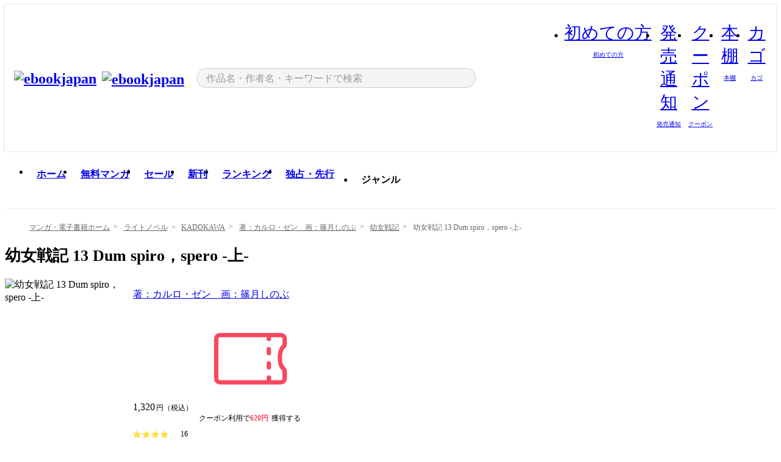

--- FILE ---
content_type: text/html;charset=utf-8
request_url: https://ebookjapan.yahoo.co.jp/books/385588/A004399717/
body_size: 55857
content:
<!DOCTYPE html><html  lang="ja"><head><meta charset="utf-8">
<meta id="viewport" name="viewport" content="width=device-width, initial-scale=1, minimum-scale=1, user-scalable=no, viewport-fit=cover">
<title>幼女戦記 13 Dum spiro，spero ‐上‐ - 著：カルロ・ゼン　画：篠月しのぶ - ラノベ(ライトノベル)最新刊や人気作品が豊富！無料漫画・試し読み！電子書籍通販 ebookjapan</title>
<link nonce="C8OnH8Zt+EO6CRCH63Ot9lQ4" rel="preconnect" href="https://mempf.yahoo.co.jp">
<script nonce="C8OnH8Zt+EO6CRCH63Ot9lQ4" src="https://s.yimg.jp/images/mempf/service/2_3_0/mempf.js" type="text/javascript"></script>
<link nonce="C8OnH8Zt+EO6CRCH63Ot9lQ4" rel="stylesheet" href="/assets/common/css/common.css">
<link nonce="C8OnH8Zt+EO6CRCH63Ot9lQ4" rel="stylesheet" href="/assets/desktop/css/common.css">
<link nonce="C8OnH8Zt+EO6CRCH63Ot9lQ4" rel="stylesheet" href="/assets/desktop/css/resets.min.css">
<style nonce="C8OnH8Zt+EO6CRCH63Ot9lQ4">@keyframes right-to-left__slideIn-27b25c60{0%{opacity:0;transform:translate(80px)}to{opacity:1;transform:translate(0)}}@keyframes left-to-right__slideOut-27b25c60{0%{opacity:1;transform:translate(0)}to{opacity:0;transform:translate(80px)}}@keyframes slideUp-27b25c60{0%{opacity:0;transform:translateY(100%)}to{opacity:1;transform:translateY(0)}}@keyframes slideDown-27b25c60{0%{opacity:1;transform:translateY(0)}to{opacity:0;transform:translateY(100%)}}@keyframes fadeIn-27b25c60{0%{opacity:0}to{opacity:1}}@keyframes fadeOut-27b25c60{0%{opacity:1}to{opacity:0}}@keyframes loading-27b25c60{0%{transform:rotate(0)}to{transform:rotate(1turn)}}@keyframes skeleton-screen-27b25c60{0%{transform:translate(-100%)}to{transform:translate(100%)}}@keyframes alert-box-27b25c60{0%{opacity:0}10%{opacity:1}70%{opacity:1}to{opacity:0}}@keyframes btn-text-color__change-27b25c60{0%{color:transparent}65%{color:transparent}80%{color:#999}to{color:#999}}@keyframes checkicon__slideIn-27b25c60{to{transform:translate(100%)}}@keyframes checkicon__fadeIn-27b25c60{0%{opacity:1}70%{opacity:1}to{opacity:0}}@keyframes checkbox__fadeOut-27b25c60{0%{opacity:1}70%{opacity:0}to{opacity:0}}@keyframes rotate-stamp-27b25c60{0%{opacity:0;transform:scale(5) rotate(45deg)}50%{opacity:0;transform:scale(5) rotate(45deg)}90%{opacity:1;transform:scale(1) rotate(0)}95%{transform:scale(1.1)}to{transform:scale(1)}}@keyframes review-mission-reward-27b25c60{0%{opacity:0;transform:scale(0)}80%{opacity:1;transform:scale(1)}85%{transform:scale(1.1)}90%{transform:scale(1)}95%{transform:scale(1.1)}to{transform:scale(1)}}@keyframes bar-chart-progress-27b25c60{0%{width:0}to{width:100%}}@keyframes review-mission-stamp-27b25c60{0%{opacity:0;transform:scale(5) rotate(45deg)}50%{opacity:0;transform:scale(5) rotate(45deg)}90%{opacity:1;transform:scale(1) rotate(0)}95%{transform:scale(1.1)}to{transform:scale(1)}}@keyframes extra-lp-tap-icon-27b25c60{0%{transform:scale(1)}50%{transform:scale(1.2)}to{transform:scale(1)}}@keyframes extra-lp-over-circle-27b25c60{0%{transform:scale(0)}to{transform:scale(1)}}@keyframes extra-lp-tutorial-27b25c60{0%{opacity:1}to{opacity:0}}.page-error[data-v-27b25c60]{padding:20px 0 40px}.page-error__container[data-v-27b25c60]{margin:0 auto;padding:0 10px;width:1010px}.page-error--sp .page-error__container[data-v-27b25c60]{max-width:480px;padding:0;width:auto}.page-error--sp .contents-error[data-v-27b25c60]{padding:0 16px}.page-error .contents-error__code[data-v-27b25c60]{color:#999;font-size:50px}.page-error .contents-error__message[data-v-27b25c60]{line-height:1.7;margin-top:25px;white-space:pre-wrap}.page-error .return-top[data-v-27b25c60]{margin-top:25px;text-align:center}.page-error .return-top__btn[data-v-27b25c60]{display:inline-block}.page-error__recommend[data-v-27b25c60]{margin-top:40px}</style>
<style nonce="C8OnH8Zt+EO6CRCH63Ot9lQ4">@keyframes right-to-left__slideIn-2a35e79c{0%{opacity:0;transform:translate(80px)}to{opacity:1;transform:translate(0)}}@keyframes left-to-right__slideOut-2a35e79c{0%{opacity:1;transform:translate(0)}to{opacity:0;transform:translate(80px)}}@keyframes slideUp-2a35e79c{0%{opacity:0;transform:translateY(100%)}to{opacity:1;transform:translateY(0)}}@keyframes slideDown-2a35e79c{0%{opacity:1;transform:translateY(0)}to{opacity:0;transform:translateY(100%)}}@keyframes fadeIn-2a35e79c{0%{opacity:0}to{opacity:1}}@keyframes fadeOut-2a35e79c{0%{opacity:1}to{opacity:0}}@keyframes loading-2a35e79c{0%{transform:rotate(0)}to{transform:rotate(1turn)}}@keyframes skeleton-screen-2a35e79c{0%{transform:translate(-100%)}to{transform:translate(100%)}}@keyframes alert-box-2a35e79c{0%{opacity:0}10%{opacity:1}70%{opacity:1}to{opacity:0}}@keyframes btn-text-color__change-2a35e79c{0%{color:transparent}65%{color:transparent}80%{color:#999}to{color:#999}}@keyframes checkicon__slideIn-2a35e79c{to{transform:translate(100%)}}@keyframes checkicon__fadeIn-2a35e79c{0%{opacity:1}70%{opacity:1}to{opacity:0}}@keyframes checkbox__fadeOut-2a35e79c{0%{opacity:1}70%{opacity:0}to{opacity:0}}@keyframes rotate-stamp-2a35e79c{0%{opacity:0;transform:scale(5) rotate(45deg)}50%{opacity:0;transform:scale(5) rotate(45deg)}90%{opacity:1;transform:scale(1) rotate(0)}95%{transform:scale(1.1)}to{transform:scale(1)}}@keyframes review-mission-reward-2a35e79c{0%{opacity:0;transform:scale(0)}80%{opacity:1;transform:scale(1)}85%{transform:scale(1.1)}90%{transform:scale(1)}95%{transform:scale(1.1)}to{transform:scale(1)}}@keyframes bar-chart-progress-2a35e79c{0%{width:0}to{width:100%}}@keyframes review-mission-stamp-2a35e79c{0%{opacity:0;transform:scale(5) rotate(45deg)}50%{opacity:0;transform:scale(5) rotate(45deg)}90%{opacity:1;transform:scale(1) rotate(0)}95%{transform:scale(1.1)}to{transform:scale(1)}}@keyframes extra-lp-tap-icon-2a35e79c{0%{transform:scale(1)}50%{transform:scale(1.2)}to{transform:scale(1)}}@keyframes extra-lp-over-circle-2a35e79c{0%{transform:scale(0)}to{transform:scale(1)}}@keyframes extra-lp-tutorial-2a35e79c{0%{opacity:1}to{opacity:0}}.page-book[data-v-2a35e79c]{color:#000;padding-top:0}.page-book__breadcrumb[data-v-2a35e79c]{margin:20px 0}.page-book__main[data-v-2a35e79c]{margin-bottom:40px}.page-book__features[data-v-2a35e79c],.page-book__recommend[data-v-2a35e79c],.page-book__reserve[data-v-2a35e79c],.page-book__review[data-v-2a35e79c],.page-book__sub-content[data-v-2a35e79c]{margin:40px 0}.page-book__recommend[data-v-2a35e79c]{padding-bottom:0}.page-book__features[data-v-2a35e79c]:last-child{margin-bottom:40px}.page-book__loading[data-v-2a35e79c]{margin:40px auto}.page-book .floating-banner-block[data-v-2a35e79c]{align-items:end;bottom:40px;display:flex;flex-direction:column;position:fixed;right:300px;z-index:55}.page-book .floating-banner-block__item[data-v-2a35e79c]{animation:right-to-left__slideIn-2a35e79c .8s}.page-book .floating-banner-block__item+.floating-banner-block__item[data-v-2a35e79c]{margin-top:20px}@media (max-width:1140px){.page-book .floating-banner-block[data-v-2a35e79c]{right:40px}}</style>
<style nonce="C8OnH8Zt+EO6CRCH63Ot9lQ4">@keyframes right-to-left__slideIn-9afd606d{0%{opacity:0;transform:translate(80px)}to{opacity:1;transform:translate(0)}}@keyframes left-to-right__slideOut-9afd606d{0%{opacity:1;transform:translate(0)}to{opacity:0;transform:translate(80px)}}@keyframes slideUp-9afd606d{0%{opacity:0;transform:translateY(100%)}to{opacity:1;transform:translateY(0)}}@keyframes slideDown-9afd606d{0%{opacity:1;transform:translateY(0)}to{opacity:0;transform:translateY(100%)}}@keyframes fadeIn-9afd606d{0%{opacity:0}to{opacity:1}}@keyframes fadeOut-9afd606d{0%{opacity:1}to{opacity:0}}@keyframes loading-9afd606d{0%{transform:rotate(0)}to{transform:rotate(1turn)}}@keyframes skeleton-screen-9afd606d{0%{transform:translate(-100%)}to{transform:translate(100%)}}@keyframes alert-box-9afd606d{0%{opacity:0}10%{opacity:1}70%{opacity:1}to{opacity:0}}@keyframes btn-text-color__change-9afd606d{0%{color:transparent}65%{color:transparent}80%{color:#999}to{color:#999}}@keyframes checkicon__slideIn-9afd606d{to{transform:translate(100%)}}@keyframes checkicon__fadeIn-9afd606d{0%{opacity:1}70%{opacity:1}to{opacity:0}}@keyframes checkbox__fadeOut-9afd606d{0%{opacity:1}70%{opacity:0}to{opacity:0}}@keyframes rotate-stamp-9afd606d{0%{opacity:0;transform:scale(5) rotate(45deg)}50%{opacity:0;transform:scale(5) rotate(45deg)}90%{opacity:1;transform:scale(1) rotate(0)}95%{transform:scale(1.1)}to{transform:scale(1)}}@keyframes review-mission-reward-9afd606d{0%{opacity:0;transform:scale(0)}80%{opacity:1;transform:scale(1)}85%{transform:scale(1.1)}90%{transform:scale(1)}95%{transform:scale(1.1)}to{transform:scale(1)}}@keyframes bar-chart-progress-9afd606d{0%{width:0}to{width:100%}}@keyframes review-mission-stamp-9afd606d{0%{opacity:0;transform:scale(5) rotate(45deg)}50%{opacity:0;transform:scale(5) rotate(45deg)}90%{opacity:1;transform:scale(1) rotate(0)}95%{transform:scale(1.1)}to{transform:scale(1)}}@keyframes extra-lp-tap-icon-9afd606d{0%{transform:scale(1)}50%{transform:scale(1.2)}to{transform:scale(1)}}@keyframes extra-lp-over-circle-9afd606d{0%{transform:scale(0)}to{transform:scale(1)}}@keyframes extra-lp-tutorial-9afd606d{0%{opacity:1}to{opacity:0}}.header-notice[data-v-9afd606d]{background:#f5f5f5;border-bottom:1px solid #eee;min-width:1010px}.header-notice__link[data-v-9afd606d]{display:block;font-size:13px;font-weight:600;padding:15px}.header-notice__link+.header-notice__link[data-v-9afd606d]{border-top:1px solid #eee}.header-notice__link .icon[data-v-9afd606d]{font-size:14px;margin-left:10px}</style>
<style nonce="C8OnH8Zt+EO6CRCH63Ot9lQ4">@keyframes right-to-left__slideIn-b070a9ac{0%{opacity:0;transform:translate(80px)}to{opacity:1;transform:translate(0)}}@keyframes left-to-right__slideOut-b070a9ac{0%{opacity:1;transform:translate(0)}to{opacity:0;transform:translate(80px)}}@keyframes slideUp-b070a9ac{0%{opacity:0;transform:translateY(100%)}to{opacity:1;transform:translateY(0)}}@keyframes slideDown-b070a9ac{0%{opacity:1;transform:translateY(0)}to{opacity:0;transform:translateY(100%)}}@keyframes fadeIn-b070a9ac{0%{opacity:0}to{opacity:1}}@keyframes fadeOut-b070a9ac{0%{opacity:1}to{opacity:0}}@keyframes loading-b070a9ac{0%{transform:rotate(0)}to{transform:rotate(1turn)}}@keyframes skeleton-screen-b070a9ac{0%{transform:translate(-100%)}to{transform:translate(100%)}}@keyframes alert-box-b070a9ac{0%{opacity:0}10%{opacity:1}70%{opacity:1}to{opacity:0}}@keyframes btn-text-color__change-b070a9ac{0%{color:transparent}65%{color:transparent}80%{color:#999}to{color:#999}}@keyframes checkicon__slideIn-b070a9ac{to{transform:translate(100%)}}@keyframes checkicon__fadeIn-b070a9ac{0%{opacity:1}70%{opacity:1}to{opacity:0}}@keyframes checkbox__fadeOut-b070a9ac{0%{opacity:1}70%{opacity:0}to{opacity:0}}@keyframes rotate-stamp-b070a9ac{0%{opacity:0;transform:scale(5) rotate(45deg)}50%{opacity:0;transform:scale(5) rotate(45deg)}90%{opacity:1;transform:scale(1) rotate(0)}95%{transform:scale(1.1)}to{transform:scale(1)}}@keyframes review-mission-reward-b070a9ac{0%{opacity:0;transform:scale(0)}80%{opacity:1;transform:scale(1)}85%{transform:scale(1.1)}90%{transform:scale(1)}95%{transform:scale(1.1)}to{transform:scale(1)}}@keyframes bar-chart-progress-b070a9ac{0%{width:0}to{width:100%}}@keyframes review-mission-stamp-b070a9ac{0%{opacity:0;transform:scale(5) rotate(45deg)}50%{opacity:0;transform:scale(5) rotate(45deg)}90%{opacity:1;transform:scale(1) rotate(0)}95%{transform:scale(1.1)}to{transform:scale(1)}}@keyframes extra-lp-tap-icon-b070a9ac{0%{transform:scale(1)}50%{transform:scale(1.2)}to{transform:scale(1)}}@keyframes extra-lp-over-circle-b070a9ac{0%{transform:scale(0)}to{transform:scale(1)}}@keyframes extra-lp-tutorial-b070a9ac{0%{opacity:1}to{opacity:0}}.header[data-v-b070a9ac]{min-width:1010px}.header .header-contents[data-v-b070a9ac]{align-items:center;background-color:#fff;box-shadow:0 0 3px #0003;display:flex;min-width:1010px;padding:11px 15px}.header .header-contents .ebook[data-v-b070a9ac],.header .header-contents__shortcut[data-v-b070a9ac]{flex:0 0 auto}.header .header-contents__search[data-v-b070a9ac]{flex:1 0 auto;margin:0 20px}.header .header-contents__shortcut[data-v-b070a9ac]{display:flex}.header .header-contents .shortcut-item[data-v-b070a9ac]{margin-right:10px;position:relative;text-align:center}.header .header-contents .shortcut-item[data-v-b070a9ac]:last-child{margin-right:0}.header .header-contents .shortcut-item--hide[data-v-b070a9ac]{margin-right:7px;width:auto}@media screen and (max-width:1010px){.header .header-contents .shortcut-item--hide[data-v-b070a9ac]{display:none}}.header .header-contents .shortcut-item--large[data-v-b070a9ac]{width:42px}.header .header-contents .shortcut-item--medium[data-v-b070a9ac]{width:34px}.header .header-contents .shortcut-item .icon[data-v-b070a9ac]{font-size:28px;position:relative}.header .header-contents .shortcut-item__badge[data-v-b070a9ac]{background-color:#f8485e;border:1px solid #fff;border-radius:50%;display:inline-block;height:8px;position:absolute;right:0;top:0;width:8px}.header .header-contents .shortcut-item__text[data-v-b070a9ac]{font-size:10px}.header .header-contents .shortcut-item__link[data-v-b070a9ac]:hover{color:#f8485e;opacity:1}.header .header-contents .shortcut-item__link:hover .font-beginner-size28-pc[data-v-b070a9ac]:before{content:url("data:image/svg+xml;charset=utf8,%3Csvg viewBox='0 0 28 28' fill='none' xmlns='http://www.w3.org/2000/svg'%3E%3Cpath d='M20.5947 6.0157C20.5947 5.72118 20.2569 5.54814 20.0156 5.72859L14.002 10.2559L7.97949 5.72761C7.74335 5.54978 7.40137 5.72038 7.40137 6.0157V16.8819C7.40137 17.2563 7.57598 17.609 7.875 17.8341L13.7822 22.2774C13.9131 22.3755 14.0889 22.3726 14.2119 22.2794L14.2139 22.2774L20.1201 17.8341C20.4194 17.609 20.5947 17.2565 20.5947 16.8819V6.0157ZM21.8955 16.8819C21.8955 17.6632 21.5294 18.4014 20.9023 18.8731L14.9951 23.3165L14.9941 23.3155C14.4041 23.7614 13.5906 23.7597 13.001 23.3175L7.09375 18.8731C6.46669 18.4014 6.10059 17.6632 6.10059 16.8819V6.0157C6.10059 4.647 7.66883 3.86676 8.76074 4.68855L14.001 8.62898L19.2354 4.68855L19.2363 4.68757C20.3313 3.86808 21.8955 4.6461 21.8955 6.0157V16.8819Z' fill='%23f8485e'/%3E%3Cpath d='M14.0021 22.9977C14.3219 22.9977 14.5432 22.846 14.6088 22.7928L20.5154 18.3494C20.9786 18.001 21.2492 17.4559 21.2492 16.8779V6.01146C21.2492 5.17937 20.2982 4.70388 19.6301 5.20396L13.998 9.43823V22.9936L14.0021 22.9977Z' fill='%23f8485e'/%3E%3C/svg%3E")}.header .header-contents .shortcut-item__link:hover .font-notice-size28-pc[data-v-b070a9ac]:before{content:url("data:image/svg+xml;charset=utf8,%3Csvg viewBox='0 0 28 28' fill='none' xmlns='http://www.w3.org/2000/svg'%3E%3Cpath fill-rule='evenodd' clip-rule='evenodd' d='M11.1571 5.8957C11.6204 4.78146 12.7067 3.98511 14.0001 3.98511C15.2888 3.98511 16.3873 4.77755 16.846 5.89686C20.1108 6.93805 21.7401 9.7771 21.7401 12.9051V15.6465L22.4683 17.5756C23.1574 19.409 21.8059 21.3751 19.8401 21.3751H8.16013C6.19435 21.3751 4.84254 19.4098 5.53169 17.5764L6.26013 15.6465V12.9051C6.26013 9.78737 7.87993 6.9369 11.1571 5.8957ZM14.0001 5.28511C13.1865 5.28511 12.5011 5.83658 12.2858 6.60127C12.2239 6.82128 12.0509 6.99259 11.8303 7.05243C8.99068 7.82281 7.56013 10.1666 7.56013 12.9051V15.7651C7.56013 15.8435 7.54594 15.9213 7.51825 15.9946L6.74856 18.0338C6.74854 18.0339 6.74859 18.0337 6.74856 18.0338C6.37791 19.0204 7.10599 20.0751 8.16013 20.0751H19.8401C20.8942 20.0751 21.6223 19.0208 21.2519 18.0343C21.2518 18.0341 21.2519 18.0345 21.2519 18.0343L20.482 15.9946C20.4543 15.9213 20.4401 15.8435 20.4401 15.7651V12.9051C20.4401 10.1584 19.001 7.8229 16.1694 7.0523C15.9471 6.99177 15.7733 6.81802 15.7129 6.59562C15.5075 5.84004 14.818 5.28511 14.0001 5.28511Z' fill='%23f8485e'/%3E%3Cpath fill-rule='evenodd' clip-rule='evenodd' d='M10.6904 21.025C10.6904 20.666 10.9814 20.375 11.3404 20.375H16.6604C17.0194 20.375 17.3104 20.666 17.3104 21.025C17.3104 21.8961 16.9627 22.7445 16.3354 23.3592C15.7149 23.9673 14.872 24.315 14.0004 24.315C13.1288 24.315 12.2859 23.9673 11.6655 23.3592L11.6608 23.3546L11.6608 23.3546C11.0407 22.7345 10.6904 21.8999 10.6904 21.025ZM12.1008 21.675C12.1988 21.9556 12.3603 22.2149 12.5777 22.4331C12.9571 22.8036 13.4731 23.015 14.0004 23.015C14.5288 23.015 15.0459 22.8027 15.4255 22.4308C15.6411 22.2195 15.803 21.9592 15.9012 21.675H12.1008Z' fill='%23f8485e'/%3E%3C/svg%3E")}.header .header-contents .shortcut-item__link:hover .font-coupon-size28-pc[data-v-b070a9ac]:before{content:url("data:image/svg+xml;charset=utf8,%3Csvg viewBox='0 0 28 28' fill='none' xmlns='http://www.w3.org/2000/svg'%3E%3Cpath d='M22.8047 8.34692C22.8045 7.4699 22.0958 6.76196 21.2188 6.76196H13.2246C12.9471 7.6707 12.1019 8.33212 11.1016 8.33228C10.101 8.33228 9.25508 7.67084 8.97754 6.76196H6.78027C5.90338 6.76218 5.19552 7.47004 5.19531 8.34692V19.6526C5.19535 20.5296 5.90328 21.2383 6.78027 21.2385H8.97852C9.25861 20.331 10.0996 19.6711 11.1016 19.6711C12.1034 19.6713 12.9446 20.331 13.2246 21.2385H21.2217C22.0966 21.2412 22.8047 20.534 22.8047 19.6565V8.34692ZM24.1045 19.6565C24.1045 21.2507 22.8152 22.5417 21.2188 22.5374L13.043 22.5383C12.5169 22.5382 12.102 22.1421 12.001 21.6887C11.9072 21.2766 11.5413 20.9721 11.1016 20.9719C10.6615 20.9719 10.2947 21.2772 10.2012 21.6897L10.2002 21.6887C10.0991 22.1421 9.68522 22.5383 9.15918 22.5383H6.77637L6.77246 22.5374C5.1811 22.5329 3.89457 21.245 3.89453 19.6526V8.34692C3.89474 6.75206 5.18542 5.4614 6.78027 5.46118H9.15918C9.68626 5.46118 10.1011 5.85926 10.2012 6.31372C10.2916 6.72305 10.6613 7.03247 11.1016 7.03247C11.5417 7.0323 11.9106 6.72293 12.001 6.31372C12.101 5.85931 12.516 5.4613 13.043 5.46118H21.2188C22.8138 5.46118 24.1043 6.75193 24.1045 8.34692V19.6565Z' fill='%23f8485e'/%3E%3Cpath d='M10.9588 17.2076C11.5096 17.2076 11.9566 16.7606 11.9566 16.2098C11.9566 15.6589 11.5096 15.2119 10.9588 15.2119C10.408 15.2119 9.96094 15.6589 9.96094 16.2098C9.96094 16.7606 10.408 17.2076 10.9588 17.2076Z' fill='%23f8485e'/%3E%3Cpath d='M10.9588 12.4539C11.5096 12.4539 11.9566 12.0069 11.9566 11.4561C11.9566 10.9053 11.5096 10.4583 10.9588 10.4583C10.408 10.4583 9.96094 10.9053 9.96094 11.4561C9.96094 12.0069 10.408 12.4539 10.9588 12.4539Z' fill='%23f8485e'/%3E%3C/svg%3E")}.header .header-contents .shortcut-item__link:hover .font-bookshelf-size28-pc[data-v-b070a9ac]:before{content:url("data:image/svg+xml;charset=utf8,%3Csvg viewBox='0 0 28 28' fill='none' xmlns='http://www.w3.org/2000/svg'%3E%3Cpath fill-rule='evenodd' clip-rule='evenodd' d='M10.7932 6.66719C10.4232 6.66719 10.1232 6.96716 10.1232 7.33719V20.5772C10.1232 20.9472 10.4232 21.2472 10.7932 21.2472H12.8433C13.2133 21.2472 13.5132 20.9472 13.5132 20.5772V7.33719C13.5132 6.96715 13.2133 6.66719 12.8433 6.66719H10.7932ZM8.82324 7.33719C8.82324 6.24919 9.70525 5.36719 10.7932 5.36719H12.8433C13.9313 5.36719 14.8132 6.2492 14.8132 7.33719V20.5772C14.8132 21.6652 13.9313 22.5472 12.8433 22.5472H10.7932C9.70525 22.5472 8.82324 21.6652 8.82324 20.5772V7.33719Z' fill='%23f8485e'/%3E%3Cpath fill-rule='evenodd' clip-rule='evenodd' d='M17.9362 6.7447C17.936 6.74474 17.9363 6.74467 17.9362 6.7447L15.9696 7.39357C15.6221 7.51222 15.4356 7.87796 15.5366 8.22291C15.5365 8.22262 15.5367 8.2232 15.5366 8.22291L19.2973 20.8552C19.4032 21.2184 19.7855 21.416 20.14 21.2998C20.1399 21.2998 20.1401 21.2997 20.14 21.2998L22.1069 20.6508C22.4544 20.5321 22.6409 20.1664 22.5399 19.8215C22.5398 19.8212 22.54 19.8218 22.5399 19.8215L18.7792 7.18919C18.6733 6.82595 18.2906 6.62842 17.9362 6.7447ZM20.0267 6.82326C19.7119 5.74783 18.5752 5.16637 17.5304 5.50966L15.5596 6.15992L15.555 6.16145C14.544 6.50339 13.9914 7.57643 14.2897 8.59059L18.0493 21.2192C18.0494 21.2198 18.0496 21.2204 18.0498 21.221C18.3646 22.2965 19.5013 22.878 20.5462 22.5347L22.5169 21.8844L22.5215 21.8829C23.5325 21.541 24.0851 20.4679 23.7868 19.4538L20.0272 6.82518C20.0271 6.82454 20.0269 6.8239 20.0267 6.82326Z' fill='%23f8485e'/%3E%3Cpath fill-rule='evenodd' clip-rule='evenodd' d='M6.1028 6.66719C5.73278 6.66719 5.43281 6.96715 5.43281 7.33719V20.5772C5.43281 20.9472 5.73278 21.2472 6.1028 21.2472H8.15281C8.52283 21.2472 8.8228 20.9472 8.8228 20.5772V7.33719C8.8228 6.96715 8.52283 6.66719 8.15281 6.66719H6.1028ZM4.13281 7.33719C4.13281 6.2492 5.0148 5.36719 6.1028 5.36719H8.15281C9.24082 5.36719 10.1228 6.2492 10.1228 7.33719V20.5772C10.1228 21.6652 9.24081 22.5472 8.15281 22.5472H6.1028C5.0148 22.5472 4.13281 21.6652 4.13281 20.5772V7.33719Z' fill='%23f8485e'/%3E%3C/svg%3E")}.header .header-contents .shortcut-item__link:hover .font-basket-v1[data-v-b070a9ac]:before{content:url("data:image/svg+xml;charset=utf8,%3Csvg viewBox='0 0 14 14' fill='none' xmlns='http://www.w3.org/2000/svg'%3E%3Cpath d='M12.1765 4.1685H9.5375C9.345 3.038 8.281 2.1665 7 2.1665C5.719 2.1665 4.655 3.0345 4.4625 4.1685H1.8235C1.6555 4.1685 1.5155 4.305 1.5155 4.4765C1.5155 4.648 1.652 4.7845 1.8235 4.7845H2.093L2.7475 10.381C2.8455 11.2105 3.5455 11.8335 4.3785 11.8335H9.6215C10.4545 11.8335 11.158 11.2105 11.2525 10.381L11.907 4.7845H12.1765C12.3445 4.7845 12.4845 4.648 12.4845 4.4765C12.4845 4.305 12.348 4.1685 12.1765 4.1685ZM7 2.7825C7.9415 2.7825 8.729 3.3775 8.9145 4.172H5.082C5.271 3.381 6.0585 2.7825 6.9965 2.7825H7ZM10.647 10.3075C10.5875 10.8255 10.1465 11.2175 9.625 11.2175H4.382C3.8605 11.2175 3.4195 10.8255 3.36 10.3075L2.716 4.7845H4.4345V5.8975C4.4345 6.0655 4.571 6.2055 4.7425 6.2055C4.914 6.2055 5.0505 6.069 5.0505 5.8975V4.7845H8.967V5.8975C8.967 6.0655 9.1035 6.2055 9.275 6.2055C9.4465 6.2055 9.583 6.069 9.583 5.8975V4.7845H11.305L10.661 10.3075H10.647Z' fill='%23f8485e'/%3E%3C/svg%3E")}</style>
<style nonce="C8OnH8Zt+EO6CRCH63Ot9lQ4">@keyframes right-to-left__slideIn-9e07c246{0%{opacity:0;transform:translate(80px)}to{opacity:1;transform:translate(0)}}@keyframes left-to-right__slideOut-9e07c246{0%{opacity:1;transform:translate(0)}to{opacity:0;transform:translate(80px)}}@keyframes slideUp-9e07c246{0%{opacity:0;transform:translateY(100%)}to{opacity:1;transform:translateY(0)}}@keyframes slideDown-9e07c246{0%{opacity:1;transform:translateY(0)}to{opacity:0;transform:translateY(100%)}}@keyframes fadeIn-9e07c246{0%{opacity:0}to{opacity:1}}@keyframes fadeOut-9e07c246{0%{opacity:1}to{opacity:0}}@keyframes loading-9e07c246{0%{transform:rotate(0)}to{transform:rotate(1turn)}}@keyframes skeleton-screen-9e07c246{0%{transform:translate(-100%)}to{transform:translate(100%)}}@keyframes alert-box-9e07c246{0%{opacity:0}10%{opacity:1}70%{opacity:1}to{opacity:0}}@keyframes btn-text-color__change-9e07c246{0%{color:transparent}65%{color:transparent}80%{color:#999}to{color:#999}}@keyframes checkicon__slideIn-9e07c246{to{transform:translate(100%)}}@keyframes checkicon__fadeIn-9e07c246{0%{opacity:1}70%{opacity:1}to{opacity:0}}@keyframes checkbox__fadeOut-9e07c246{0%{opacity:1}70%{opacity:0}to{opacity:0}}@keyframes rotate-stamp-9e07c246{0%{opacity:0;transform:scale(5) rotate(45deg)}50%{opacity:0;transform:scale(5) rotate(45deg)}90%{opacity:1;transform:scale(1) rotate(0)}95%{transform:scale(1.1)}to{transform:scale(1)}}@keyframes review-mission-reward-9e07c246{0%{opacity:0;transform:scale(0)}80%{opacity:1;transform:scale(1)}85%{transform:scale(1.1)}90%{transform:scale(1)}95%{transform:scale(1.1)}to{transform:scale(1)}}@keyframes bar-chart-progress-9e07c246{0%{width:0}to{width:100%}}@keyframes review-mission-stamp-9e07c246{0%{opacity:0;transform:scale(5) rotate(45deg)}50%{opacity:0;transform:scale(5) rotate(45deg)}90%{opacity:1;transform:scale(1) rotate(0)}95%{transform:scale(1.1)}to{transform:scale(1)}}@keyframes extra-lp-tap-icon-9e07c246{0%{transform:scale(1)}50%{transform:scale(1.2)}to{transform:scale(1)}}@keyframes extra-lp-over-circle-9e07c246{0%{transform:scale(0)}to{transform:scale(1)}}@keyframes extra-lp-tutorial-9e07c246{0%{opacity:1}to{opacity:0}}.sitelogo[data-v-9e07c246]{align-items:center;display:flex}.sitelogo__link[data-v-9e07c246]:hover{opacity:1}.sitelogo__item[data-v-9e07c246]{height:37px;margin-top:3px}.sitelogo__catch[data-v-9e07c246]{height:auto;margin-left:15px;width:120px}.sitelogo__link--special[data-v-9e07c246]{align-items:center;display:flex;height:100%;justify-content:center;padding:8.5px 0 5.5px 9px}.sitelogo__balloon[data-v-9e07c246]{height:26px}</style>
<style nonce="C8OnH8Zt+EO6CRCH63Ot9lQ4">@charset "UTF-8";@keyframes right-to-left__slideIn-9b1d59e9{0%{opacity:0;transform:translate(80px)}to{opacity:1;transform:translate(0)}}@keyframes left-to-right__slideOut-9b1d59e9{0%{opacity:1;transform:translate(0)}to{opacity:0;transform:translate(80px)}}@keyframes slideUp-9b1d59e9{0%{opacity:0;transform:translateY(100%)}to{opacity:1;transform:translateY(0)}}@keyframes slideDown-9b1d59e9{0%{opacity:1;transform:translateY(0)}to{opacity:0;transform:translateY(100%)}}@keyframes fadeIn-9b1d59e9{0%{opacity:0}to{opacity:1}}@keyframes fadeOut-9b1d59e9{0%{opacity:1}to{opacity:0}}@keyframes loading-9b1d59e9{0%{transform:rotate(0)}to{transform:rotate(1turn)}}@keyframes skeleton-screen-9b1d59e9{0%{transform:translate(-100%)}to{transform:translate(100%)}}@keyframes alert-box-9b1d59e9{0%{opacity:0}10%{opacity:1}70%{opacity:1}to{opacity:0}}@keyframes btn-text-color__change-9b1d59e9{0%{color:transparent}65%{color:transparent}80%{color:#999}to{color:#999}}@keyframes checkicon__slideIn-9b1d59e9{to{transform:translate(100%)}}@keyframes checkicon__fadeIn-9b1d59e9{0%{opacity:1}70%{opacity:1}to{opacity:0}}@keyframes checkbox__fadeOut-9b1d59e9{0%{opacity:1}70%{opacity:0}to{opacity:0}}@keyframes rotate-stamp-9b1d59e9{0%{opacity:0;transform:scale(5) rotate(45deg)}50%{opacity:0;transform:scale(5) rotate(45deg)}90%{opacity:1;transform:scale(1) rotate(0)}95%{transform:scale(1.1)}to{transform:scale(1)}}@keyframes review-mission-reward-9b1d59e9{0%{opacity:0;transform:scale(0)}80%{opacity:1;transform:scale(1)}85%{transform:scale(1.1)}90%{transform:scale(1)}95%{transform:scale(1.1)}to{transform:scale(1)}}@keyframes bar-chart-progress-9b1d59e9{0%{width:0}to{width:100%}}@keyframes review-mission-stamp-9b1d59e9{0%{opacity:0;transform:scale(5) rotate(45deg)}50%{opacity:0;transform:scale(5) rotate(45deg)}90%{opacity:1;transform:scale(1) rotate(0)}95%{transform:scale(1.1)}to{transform:scale(1)}}@keyframes extra-lp-tap-icon-9b1d59e9{0%{transform:scale(1)}50%{transform:scale(1.2)}to{transform:scale(1)}}@keyframes extra-lp-over-circle-9b1d59e9{0%{transform:scale(0)}to{transform:scale(1)}}@keyframes extra-lp-tutorial-9b1d59e9{0%{opacity:1}to{opacity:0}}.search-form[data-v-9b1d59e9]{align-items:center;display:flex}.search-form__contents[data-v-9b1d59e9]{max-width:500px;position:relative;width:100%}.search-form .search-box[data-v-9b1d59e9]{align-items:center;background-color:#f5f5f5;border:1px solid #ccc;border-radius:99px;display:flex;padding:0 10px}.search-form .search-box input[type=search][data-v-9b1d59e9]::-webkit-search-cancel-button,.search-form .search-box input[type=search][data-v-9b1d59e9]::-webkit-search-decoration,.search-form .search-box input[type=search][data-v-9b1d59e9]::-webkit-search-results-button,.search-form .search-box input[type=search][data-v-9b1d59e9]::-webkit-search-results-decoration{display:none}.search-form .search-box__form[data-v-9b1d59e9]{flex:1;height:100%}.search-form .search-box__input[data-v-9b1d59e9]{-webkit-appearance:none;-moz-appearance:none;appearance:none;background-color:transparent;border:none;caret-color:#f8485e;color:#000;font-family:system-ui,Hiragino Kaku Gothic ProN,ヒラギノ角ゴ Pro W3,Hiragino Sans,Meiryo,メイリオ,Osaka,sans-serif;font-feature-settings:"palt" on,"pkna" on;font-size:inherit;height:30px;outline:0;padding:0 5px;width:100%}.search-form .search-box__input[data-v-9b1d59e9]::-moz-placeholder{color:#999}.search-form .search-box__input[data-v-9b1d59e9]::placeholder{color:#999}.search-form .search-box .font-search[data-v-9b1d59e9]{flex-shrink:0;font-size:22px}.search-form .search-box .font-clear[data-v-9b1d59e9]{cursor:pointer;flex-shrink:0}@media (hover:hover){.search-form .search-box .font-clear[data-v-9b1d59e9]:hover{opacity:.7}}.search-form .suggest[data-v-9b1d59e9]{background-color:#fff;border:1px solid #ccc;border-top:1.5px solid #000;left:50%;overflow:hidden;padding-top:10px;position:absolute;transform:translate(-50%);width:calc(100% - 30px);z-index:75}.search-form .suggest__inner[data-v-9b1d59e9]{margin-bottom:10px}.search-form .suggest .suggest-item[data-v-9b1d59e9],.search-form .suggest__heading[data-v-9b1d59e9]{padding:8px 20px}.search-form .suggest__heading[data-v-9b1d59e9]{font-weight:600}.search-form .suggest .suggest-item[data-v-9b1d59e9]{cursor:pointer}.search-form .suggest .suggest-item--selected[data-v-9b1d59e9],.search-form .suggest .suggest-item[data-v-9b1d59e9]:hover{box-shadow:0 0 3px #0000004d}.search-form .suggest .suggest-item--selected .suggest-item__text[data-v-9b1d59e9],.search-form .suggest .suggest-item:hover .suggest-item__text[data-v-9b1d59e9]{font-weight:600}.search-form .suggest .suggest-item--history[data-v-9b1d59e9]{padding-right:50px;position:relative}.search-form .suggest .suggest-item--history .icon[data-v-9b1d59e9]{cursor:pointer;font-size:16px;position:absolute;right:21px;top:50%;transform:translateY(-50%)}.search-form .suggest .suggest-item--history .icon[data-v-9b1d59e9]:hover{opacity:.7}.search-form .suggest__container[data-v-9b1d59e9]{overflow-x:scroll;padding:5px 20px 10px}.search-form .suggest .recommend-books[data-v-9b1d59e9]{display:inline-flex;flex-wrap:nowrap}.search-form .suggest .recommend-books__item[data-v-9b1d59e9]{margin:auto 0;width:90px}.search-form .suggest .recommend-books__item+.recommend-books__item[data-v-9b1d59e9]{margin-left:10px}.search-form .suggest .recommend-books .book-item[data-v-9b1d59e9],.search-form .suggest .recommend-books .book-item[data-v-9b1d59e9]:hover{transition:opacity .15s}.search-form .suggest .recommend-books .book-item[data-v-9b1d59e9]{display:block}.search-form .suggest .recommend-books .book-item img[data-v-9b1d59e9]{border:1px solid #eee;max-width:100%}.search-form__btn[data-v-9b1d59e9]{flex-shrink:0;margin-left:13px}</style>
<style nonce="C8OnH8Zt+EO6CRCH63Ot9lQ4">@keyframes right-to-left__slideIn-3634735c{0%{opacity:0;transform:translate(80px)}to{opacity:1;transform:translate(0)}}@keyframes left-to-right__slideOut-3634735c{0%{opacity:1;transform:translate(0)}to{opacity:0;transform:translate(80px)}}@keyframes slideUp-3634735c{0%{opacity:0;transform:translateY(100%)}to{opacity:1;transform:translateY(0)}}@keyframes slideDown-3634735c{0%{opacity:1;transform:translateY(0)}to{opacity:0;transform:translateY(100%)}}@keyframes fadeIn-3634735c{0%{opacity:0}to{opacity:1}}@keyframes fadeOut-3634735c{0%{opacity:1}to{opacity:0}}@keyframes loading-3634735c{0%{transform:rotate(0)}to{transform:rotate(1turn)}}@keyframes skeleton-screen-3634735c{0%{transform:translate(-100%)}to{transform:translate(100%)}}@keyframes alert-box-3634735c{0%{opacity:0}10%{opacity:1}70%{opacity:1}to{opacity:0}}@keyframes btn-text-color__change-3634735c{0%{color:transparent}65%{color:transparent}80%{color:#999}to{color:#999}}@keyframes checkicon__slideIn-3634735c{to{transform:translate(100%)}}@keyframes checkicon__fadeIn-3634735c{0%{opacity:1}70%{opacity:1}to{opacity:0}}@keyframes checkbox__fadeOut-3634735c{0%{opacity:1}70%{opacity:0}to{opacity:0}}@keyframes rotate-stamp-3634735c{0%{opacity:0;transform:scale(5) rotate(45deg)}50%{opacity:0;transform:scale(5) rotate(45deg)}90%{opacity:1;transform:scale(1) rotate(0)}95%{transform:scale(1.1)}to{transform:scale(1)}}@keyframes review-mission-reward-3634735c{0%{opacity:0;transform:scale(0)}80%{opacity:1;transform:scale(1)}85%{transform:scale(1.1)}90%{transform:scale(1)}95%{transform:scale(1.1)}to{transform:scale(1)}}@keyframes bar-chart-progress-3634735c{0%{width:0}to{width:100%}}@keyframes review-mission-stamp-3634735c{0%{opacity:0;transform:scale(5) rotate(45deg)}50%{opacity:0;transform:scale(5) rotate(45deg)}90%{opacity:1;transform:scale(1) rotate(0)}95%{transform:scale(1.1)}to{transform:scale(1)}}@keyframes extra-lp-tap-icon-3634735c{0%{transform:scale(1)}50%{transform:scale(1.2)}to{transform:scale(1)}}@keyframes extra-lp-over-circle-3634735c{0%{transform:scale(0)}to{transform:scale(1)}}@keyframes extra-lp-tutorial-3634735c{0%{opacity:1}to{opacity:0}}.btn[data-v-3634735c]{border-radius:99px;color:#000;cursor:pointer;font-size:14px;outline:none;padding:10px 15px;text-align:center;transition:box-shadow .15s}@media (hover:hover){.btn[data-v-3634735c]:hover{box-shadow:0 2px 8px #0003;opacity:1}.btn--transparent[data-v-3634735c]:hover{box-shadow:none;opacity:.7}}.btn--fill[data-v-3634735c]{color:#fff}.btn--fill.btn--carnation[data-v-3634735c]{background-color:#f8485e;border:1px solid #f8485e}.btn--fill.btn--special[data-v-3634735c]{background-color:#f6c743;border:1px solid #f6c743;color:#000}.btn--fill.btn--black[data-v-3634735c]{background-color:#000}.btn--fill.btn--chablis[data-v-3634735c]{background-color:#fff2f2;color:#000}.btn--fill.btn--white[data-v-3634735c]{background-color:#fff;color:#000}.btn--fill.btn--disabled[data-v-3634735c]{background-color:#eee;border:1px solid #ccc;color:#999}.btn--outline[data-v-3634735c]{background-color:#fff;border:1px solid #ccc}.btn--outline.btn--carnation[data-v-3634735c]{color:#f8485e}.btn--outline.btn--disabled[data-v-3634735c]{color:#999}.btn--fill-border[data-v-3634735c]{background-color:#f5f5f5;border:1px solid #000;color:#000}.btn--disabled[data-v-3634735c]{pointer-events:none}.btn--disabled[data-v-3634735c]:hover{box-shadow:none}.btn--disabled .icon[data-v-3634735c]{color:inherit}.btn--bold[data-v-3634735c]{font-weight:700}</style>
<style nonce="C8OnH8Zt+EO6CRCH63Ot9lQ4">@keyframes right-to-left__slideIn-a7f755ed{0%{opacity:0;transform:translate(80px)}to{opacity:1;transform:translate(0)}}@keyframes left-to-right__slideOut-a7f755ed{0%{opacity:1;transform:translate(0)}to{opacity:0;transform:translate(80px)}}@keyframes slideUp-a7f755ed{0%{opacity:0;transform:translateY(100%)}to{opacity:1;transform:translateY(0)}}@keyframes slideDown-a7f755ed{0%{opacity:1;transform:translateY(0)}to{opacity:0;transform:translateY(100%)}}@keyframes fadeIn-a7f755ed{0%{opacity:0}to{opacity:1}}@keyframes fadeOut-a7f755ed{0%{opacity:1}to{opacity:0}}@keyframes loading-a7f755ed{0%{transform:rotate(0)}to{transform:rotate(1turn)}}@keyframes skeleton-screen-a7f755ed{0%{transform:translate(-100%)}to{transform:translate(100%)}}@keyframes alert-box-a7f755ed{0%{opacity:0}10%{opacity:1}70%{opacity:1}to{opacity:0}}@keyframes btn-text-color__change-a7f755ed{0%{color:transparent}65%{color:transparent}80%{color:#999}to{color:#999}}@keyframes checkicon__slideIn-a7f755ed{to{transform:translate(100%)}}@keyframes checkicon__fadeIn-a7f755ed{0%{opacity:1}70%{opacity:1}to{opacity:0}}@keyframes checkbox__fadeOut-a7f755ed{0%{opacity:1}70%{opacity:0}to{opacity:0}}@keyframes rotate-stamp-a7f755ed{0%{opacity:0;transform:scale(5) rotate(45deg)}50%{opacity:0;transform:scale(5) rotate(45deg)}90%{opacity:1;transform:scale(1) rotate(0)}95%{transform:scale(1.1)}to{transform:scale(1)}}@keyframes review-mission-reward-a7f755ed{0%{opacity:0;transform:scale(0)}80%{opacity:1;transform:scale(1)}85%{transform:scale(1.1)}90%{transform:scale(1)}95%{transform:scale(1.1)}to{transform:scale(1)}}@keyframes bar-chart-progress-a7f755ed{0%{width:0}to{width:100%}}@keyframes review-mission-stamp-a7f755ed{0%{opacity:0;transform:scale(5) rotate(45deg)}50%{opacity:0;transform:scale(5) rotate(45deg)}90%{opacity:1;transform:scale(1) rotate(0)}95%{transform:scale(1.1)}to{transform:scale(1)}}@keyframes extra-lp-tap-icon-a7f755ed{0%{transform:scale(1)}50%{transform:scale(1.2)}to{transform:scale(1)}}@keyframes extra-lp-over-circle-a7f755ed{0%{transform:scale(0)}to{transform:scale(1)}}@keyframes extra-lp-tutorial-a7f755ed{0%{opacity:1}to{opacity:0}}.emg-wrapper[data-v-a7f755ed]{position:relative;z-index:15}</style>
<style nonce="C8OnH8Zt+EO6CRCH63Ot9lQ4">@keyframes right-to-left__slideIn-7e74196d{0%{opacity:0;transform:translate(80px)}to{opacity:1;transform:translate(0)}}@keyframes left-to-right__slideOut-7e74196d{0%{opacity:1;transform:translate(0)}to{opacity:0;transform:translate(80px)}}@keyframes slideUp-7e74196d{0%{opacity:0;transform:translateY(100%)}to{opacity:1;transform:translateY(0)}}@keyframes slideDown-7e74196d{0%{opacity:1;transform:translateY(0)}to{opacity:0;transform:translateY(100%)}}@keyframes fadeIn-7e74196d{0%{opacity:0}to{opacity:1}}@keyframes fadeOut-7e74196d{0%{opacity:1}to{opacity:0}}@keyframes loading-7e74196d{0%{transform:rotate(0)}to{transform:rotate(1turn)}}@keyframes skeleton-screen-7e74196d{0%{transform:translate(-100%)}to{transform:translate(100%)}}@keyframes alert-box-7e74196d{0%{opacity:0}10%{opacity:1}70%{opacity:1}to{opacity:0}}@keyframes btn-text-color__change-7e74196d{0%{color:transparent}65%{color:transparent}80%{color:#999}to{color:#999}}@keyframes checkicon__slideIn-7e74196d{to{transform:translate(100%)}}@keyframes checkicon__fadeIn-7e74196d{0%{opacity:1}70%{opacity:1}to{opacity:0}}@keyframes checkbox__fadeOut-7e74196d{0%{opacity:1}70%{opacity:0}to{opacity:0}}@keyframes rotate-stamp-7e74196d{0%{opacity:0;transform:scale(5) rotate(45deg)}50%{opacity:0;transform:scale(5) rotate(45deg)}90%{opacity:1;transform:scale(1) rotate(0)}95%{transform:scale(1.1)}to{transform:scale(1)}}@keyframes review-mission-reward-7e74196d{0%{opacity:0;transform:scale(0)}80%{opacity:1;transform:scale(1)}85%{transform:scale(1.1)}90%{transform:scale(1)}95%{transform:scale(1.1)}to{transform:scale(1)}}@keyframes bar-chart-progress-7e74196d{0%{width:0}to{width:100%}}@keyframes review-mission-stamp-7e74196d{0%{opacity:0;transform:scale(5) rotate(45deg)}50%{opacity:0;transform:scale(5) rotate(45deg)}90%{opacity:1;transform:scale(1) rotate(0)}95%{transform:scale(1.1)}to{transform:scale(1)}}@keyframes extra-lp-tap-icon-7e74196d{0%{transform:scale(1)}50%{transform:scale(1.2)}to{transform:scale(1)}}@keyframes extra-lp-over-circle-7e74196d{0%{transform:scale(0)}to{transform:scale(1)}}@keyframes extra-lp-tutorial-7e74196d{0%{opacity:1}to{opacity:0}}.navigation[data-v-7e74196d]{border-bottom:1px solid #eee;display:flex;justify-content:space-between;min-width:1010px;padding-right:12px}.navigation__menu[data-v-7e74196d]{flex-shrink:0}.navigation__account[data-v-7e74196d]{flex-basis:250px;flex-grow:1;padding:5px 0}@media (max-width:1064px){.navigation__account[data-v-7e74196d]{flex-grow:0}}</style>
<style nonce="C8OnH8Zt+EO6CRCH63Ot9lQ4">@keyframes right-to-left__slideIn-f07c7002{0%{opacity:0;transform:translate(80px)}to{opacity:1;transform:translate(0)}}@keyframes left-to-right__slideOut-f07c7002{0%{opacity:1;transform:translate(0)}to{opacity:0;transform:translate(80px)}}@keyframes slideUp-f07c7002{0%{opacity:0;transform:translateY(100%)}to{opacity:1;transform:translateY(0)}}@keyframes slideDown-f07c7002{0%{opacity:1;transform:translateY(0)}to{opacity:0;transform:translateY(100%)}}@keyframes fadeIn-f07c7002{0%{opacity:0}to{opacity:1}}@keyframes fadeOut-f07c7002{0%{opacity:1}to{opacity:0}}@keyframes loading-f07c7002{0%{transform:rotate(0)}to{transform:rotate(1turn)}}@keyframes skeleton-screen-f07c7002{0%{transform:translate(-100%)}to{transform:translate(100%)}}@keyframes alert-box-f07c7002{0%{opacity:0}10%{opacity:1}70%{opacity:1}to{opacity:0}}@keyframes btn-text-color__change-f07c7002{0%{color:transparent}65%{color:transparent}80%{color:#999}to{color:#999}}@keyframes checkicon__slideIn-f07c7002{to{transform:translate(100%)}}@keyframes checkicon__fadeIn-f07c7002{0%{opacity:1}70%{opacity:1}to{opacity:0}}@keyframes checkbox__fadeOut-f07c7002{0%{opacity:1}70%{opacity:0}to{opacity:0}}@keyframes rotate-stamp-f07c7002{0%{opacity:0;transform:scale(5) rotate(45deg)}50%{opacity:0;transform:scale(5) rotate(45deg)}90%{opacity:1;transform:scale(1) rotate(0)}95%{transform:scale(1.1)}to{transform:scale(1)}}@keyframes review-mission-reward-f07c7002{0%{opacity:0;transform:scale(0)}80%{opacity:1;transform:scale(1)}85%{transform:scale(1.1)}90%{transform:scale(1)}95%{transform:scale(1.1)}to{transform:scale(1)}}@keyframes bar-chart-progress-f07c7002{0%{width:0}to{width:100%}}@keyframes review-mission-stamp-f07c7002{0%{opacity:0;transform:scale(5) rotate(45deg)}50%{opacity:0;transform:scale(5) rotate(45deg)}90%{opacity:1;transform:scale(1) rotate(0)}95%{transform:scale(1.1)}to{transform:scale(1)}}@keyframes extra-lp-tap-icon-f07c7002{0%{transform:scale(1)}50%{transform:scale(1.2)}to{transform:scale(1)}}@keyframes extra-lp-over-circle-f07c7002{0%{transform:scale(0)}to{transform:scale(1)}}@keyframes extra-lp-tutorial-f07c7002{0%{opacity:1}to{opacity:0}}.menu[data-v-f07c7002]{display:flex}.menu .menu-item[data-v-f07c7002]:last-child{margin-left:20px}.menu .menu-item__name[data-v-f07c7002]{align-items:center;display:flex;font-weight:600;padding:12px}.menu .menu-item__name:not(.genre-dropdown) .icon[data-v-f07c7002]{font-size:35px;overflow:visible}.menu .menu-item__name[data-v-f07c7002]:hover{color:#f8485e;opacity:1}.menu .menu-item__name:hover .font-home-size35-pc[data-v-f07c7002]:before{content:url("data:image/svg+xml;charset=utf8,%3Csvg viewBox='0 0 35 35' fill='none' xmlns='http://www.w3.org/2000/svg'%3E%3Cpath d='M27.2002 14.7832C27.2001 14.2276 26.9233 13.7198 26.4766 13.4278L26.4727 13.4258L18.3623 8.06351L18.3564 8.0596V8.05863C17.8421 7.7131 17.1695 7.71376 16.6553 8.0596C16.6292 8.07717 16.601 8.09123 16.5732 8.1055L8.52734 13.4258L8.52344 13.4278C8.07857 13.7186 7.79985 14.2377 7.7998 14.7832V26.3799C7.7998 26.8464 8.16622 27.2 8.59277 27.2002H13.5254V21.3243C13.5254 19.1156 15.2957 17.2969 17.5 17.2969C19.7043 17.2969 21.4746 19.1156 21.4746 21.3243V27.2002H26.4072C26.8338 27.2 27.2002 26.8464 27.2002 26.3799V14.7832ZM28.7998 26.3799C28.7998 27.7049 27.7424 28.7997 26.4072 28.7998H20.6738C20.2321 28.7997 19.874 28.4418 19.874 28V21.3243C19.874 19.9741 18.7957 18.8965 17.5 18.8965C16.2043 18.8965 15.126 19.9741 15.126 21.3243V28C15.126 28.4418 14.7679 28.7997 14.3262 28.7998H8.59277C7.25755 28.7997 6.2002 27.7049 6.2002 26.3799V14.7832C6.20024 13.7106 6.74005 12.6839 7.64453 12.0909L15.7549 6.72855C15.7905 6.70501 15.8286 6.68545 15.8672 6.668C16.9054 6.02721 18.2245 6.04659 19.2441 6.72953L19.2451 6.72855L27.3555 12.0909H27.3545C28.2575 12.6826 28.7998 13.6958 28.7998 14.7832V26.3799Z' fill='%23f8485e'/%3E%3C/svg%3E")}.menu .menu-item__name:hover .font-free-size35-pc[data-v-f07c7002]:before{content:url("data:image/svg+xml;charset=utf8,%3Csvg viewBox='0 0 35 35' fill='none' xmlns='http://www.w3.org/2000/svg'%3E%3Cpath d='M27.6025 9.47754C27.6025 8.55118 26.8521 7.79992 25.9258 7.7998H9.07422C8.14778 7.7998 7.39648 8.5511 7.39648 9.47754V25.5225C7.39648 26.4489 8.14778 27.2002 9.07422 27.2002H25.9258C26.8521 27.2001 27.6025 26.4488 27.6025 25.5225V9.47754ZM29.2031 25.5225C29.2031 27.3325 27.7358 28.7997 25.9258 28.7998H9.07422C7.26413 28.7998 5.79688 27.3326 5.79688 25.5225V9.47754C5.79688 7.66745 7.26413 6.2002 9.07422 6.2002H25.9258C27.7358 6.20031 29.2031 7.66752 29.2031 9.47754V25.5225Z' fill='%23f8485e'/%3E%3Cpath d='M13.1876 19.8197V22.0517H14.7652V19.8197H17.5114V18.7446H14.7652V18.0317L14.8119 17.9616H17.5114V16.8865H15.4663L17.8971 12.9482H16.1208L13.9822 16.5826L11.832 12.9482H10.0557L12.4981 16.8865H10.4413V17.9616H13.1525L13.1876 18.0317V18.7446H10.4413V19.8197H13.1876Z' fill='%23f8485e'/%3E%3Cpath d='M21.695 22.2387C24.9554 22.2387 24.9554 18.3472 24.9554 17.5058C24.9554 16.6644 24.9554 12.7729 21.695 12.7729C20.7484 12.7729 19.7785 13.182 19.1942 14.0935C18.715 14.8297 18.4346 15.8931 18.4346 17.5058C18.4346 18.3356 18.4346 22.2387 21.695 22.2387ZM21.695 20.7663C20.4913 20.7663 20.0356 19.4808 20.0356 17.5058C20.0356 15.7062 20.3978 14.2454 21.695 14.2454C22.8987 14.2454 23.3544 15.5426 23.3544 17.5058C23.3544 19.4691 22.9571 20.7663 21.695 20.7663Z' fill='%23f8485e'/%3E%3C/svg%3E")}.menu .menu-item__name:hover .font-sale-size35-pc[data-v-f07c7002]:before{content:url("data:image/svg+xml;charset=utf8,%3Csvg viewBox='0 0 35 35' fill='none' xmlns='http://www.w3.org/2000/svg'%3E%3Cpath d='M16.4806 14.9038C16.4806 16.5651 15.221 17.795 13.5298 17.795C11.8387 17.795 10.584 16.5651 10.584 14.9038C10.584 13.2424 11.8437 12.0273 13.5298 12.0273C15.216 12.0273 16.4806 13.2573 16.4806 14.9038ZM12.2602 14.9038C12.2602 15.6675 12.7958 16.218 13.5298 16.218C14.2638 16.218 14.8044 15.6675 14.8044 14.9038C14.8044 14.14 14.2737 13.6044 13.5298 13.6044C12.7859 13.6044 12.2602 14.1499 12.2602 14.9038ZM13.8076 21.5096L19.7984 12.5729C19.9522 12.3447 20.2051 12.2108 20.4779 12.2108C21.1325 12.2108 21.5243 12.9399 21.1573 13.4854L15.1714 22.4221C15.0176 22.6502 14.7647 22.7841 14.4919 22.7841H14.487C13.8323 22.7841 13.4406 22.0551 13.8076 21.5096ZM24.4156 20.0912C24.4156 21.7427 23.1559 22.9775 21.4648 22.9775C19.7736 22.9775 18.5189 21.7476 18.5189 20.0912C18.5189 18.4348 19.7786 17.2049 21.4648 17.2049C23.1509 17.2049 24.4156 18.4348 24.4156 20.0912ZM20.1952 20.0912C20.1952 20.845 20.7308 21.3955 21.4648 21.3955C22.1987 21.3955 22.7393 20.845 22.7393 20.0912C22.7393 19.3374 22.2087 18.7869 21.4648 18.7869C20.7209 18.7869 20.1952 19.3374 20.1952 20.0912Z' fill='%23f8485e'/%3E%3Cpath d='M25.8672 9.44827C25.8671 9.27536 25.7247 9.133 25.5518 9.13284H21.2959C21.0839 9.13271 20.8804 9.04838 20.7305 8.89846L17.7256 5.8926C17.6016 5.76871 17.3984 5.76871 17.2744 5.8926L14.2696 8.89846C14.1196 9.04838 13.9161 9.13271 13.7041 9.13284H9.44827C9.27536 9.13299 9.13299 9.27536 9.13284 9.44827V13.7041C9.13271 13.9161 9.04838 14.1196 8.89846 14.2696L5.8926 17.2744C5.76871 17.3984 5.76871 17.6016 5.8926 17.7256L8.89846 20.7305C9.04838 20.8804 9.13271 21.0839 9.13284 21.2959V25.5518C9.13299 25.7247 9.27536 25.8671 9.44827 25.8672H13.7041L13.7823 25.8711C13.9656 25.8892 14.1382 25.9702 14.2696 26.1016L17.2744 29.1074C17.3984 29.2313 17.6016 29.2313 17.7256 29.1074L20.7305 26.1016C20.8804 25.9517 21.0839 25.8673 21.2959 25.8672H25.5518C25.7247 25.8671 25.8671 25.7247 25.8672 25.5518V21.2959C25.8673 21.0839 25.9517 20.8804 26.1016 20.7305L29.1074 17.7256C29.2313 17.6016 29.2313 17.3984 29.1074 17.2744L26.1016 14.2696C25.9517 14.1196 25.8673 13.9161 25.8672 13.7041V9.44827ZM27.4678 13.3721L30.2383 16.1436C30.987 16.8924 30.987 18.1077 30.2383 18.8565L27.4678 21.627V25.5518C27.4676 26.6083 26.6083 27.4676 25.5518 27.4678H21.628L18.8565 30.2383C18.1076 30.987 16.8924 30.987 16.1436 30.2383L13.3721 27.4678H9.44827C8.3917 27.4676 7.5324 26.6083 7.53225 25.5518V21.627L4.76174 18.8565C4.01301 18.1077 4.01301 16.8924 4.76174 16.1436L7.53225 13.3721V9.44827C7.5324 8.3917 8.3917 7.53241 9.44827 7.53225H13.3721L16.1436 4.76174C16.8924 4.01301 18.1076 4.01301 18.8565 4.76174L21.628 7.53225H25.5518C26.6083 7.53241 27.4676 8.39171 27.4678 9.44827V13.3721Z' fill='%23f8485e'/%3E%3C/svg%3E")}.menu .menu-item__name:hover .font-new-size35-pc[data-v-f07c7002]:before{content:url("data:image/svg+xml;charset=utf8,%3Csvg viewBox='0 0 35 35' fill='none' xmlns='http://www.w3.org/2000/svg'%3E%3Cpath d='M13.375 12.6272H14.9155L19.9808 19.1786V12.6272H21.63V22.101H20.2391L15.0242 15.3592V22.101H13.375V12.6272Z' fill='%23f8485e'/%3E%3Cpath d='M27.2002 9.66895C27.2002 8.63694 26.3631 7.7998 25.3311 7.7998H9.66895C8.63694 7.7998 7.7998 8.63694 7.7998 9.66895V25.3311C7.7998 26.3631 8.63694 27.2002 9.66895 27.2002H25.3311C26.3631 27.2002 27.2002 26.3631 27.2002 25.3311V9.66895ZM28.7998 25.3311C28.7998 27.2467 27.2467 28.7998 25.3311 28.7998H9.66895C7.75329 28.7998 6.2002 27.2467 6.2002 25.3311V9.66895C6.2002 7.75329 7.75328 6.2002 9.66895 6.2002H25.3311C27.2467 6.2002 28.7998 7.75329 28.7998 9.66895V25.3311Z' fill='%23f8485e'/%3E%3C/svg%3E")}.menu .menu-item__name:hover .font-ranking-size35-pc[data-v-f07c7002]:before{content:url("data:image/svg+xml;charset=utf8,%3Csvg viewBox='0 0 35 35' fill='none' xmlns='http://www.w3.org/2000/svg'%3E%3Cpath d='M17.5041 7.5C17.844 7.50008 18.3155 7.62707 18.6034 8.03418L18.6591 8.11914L22.305 14.3145L27.26 10.9775L27.3653 10.9131C27.8948 10.62 28.4766 10.7634 28.8325 10.9824C29.1971 11.2069 29.6377 11.7181 29.4775 12.3926L29.4795 12.3936L26.923 24.2637L26.922 24.2686C26.625 25.6035 25.5613 26.5049 24.125 26.5049L24.126 26.5059L10.8364 26.5156C9.5792 26.5156 8.36382 25.6893 8.0841 24.2705L5.52262 12.3281L5.5246 12.3271C5.3583 11.6333 5.82924 11.124 6.21343 10.915C6.60078 10.7044 7.2242 10.6041 7.74317 10.9824L12.6972 14.3184L16.3391 8.12402L16.4057 8.02734C16.4105 8.0214 16.4166 8.01655 16.4216 8.01074C16.711 7.62226 17.1708 7.5 17.5041 7.5ZM13.6673 15.8682C13.5538 16.061 13.3636 16.1988 13.1425 16.248C12.9214 16.2973 12.6894 16.2538 12.5023 16.1279L7.2422 12.585L9.67745 23.9414C9.67866 23.947 9.68035 23.9534 9.68143 23.959C9.7995 24.5741 10.2962 24.9137 10.8344 24.9141L24.125 24.9062C24.7597 24.9062 25.1892 24.5624 25.3307 23.9268L27.7768 12.5684L22.5008 16.123C22.3138 16.249 22.0818 16.2923 21.8607 16.2432C21.6395 16.1939 21.4484 16.0562 21.3349 15.8633L17.5001 9.34766L13.6673 15.8682Z' fill='%23f8485e'/%3E%3C/svg%3E")}.menu .menu-item__name:hover .font-exclusive-size35-pc[data-v-f07c7002]:before{content:url("data:image/svg+xml;charset=utf8,%3Csvg viewBox='0 0 35 35' fill='none' xmlns='http://www.w3.org/2000/svg'%3E%3Cpath d='M27.3203 4.58008C27.6687 4.58022 27.9765 4.8057 28.082 5.1377C28.1875 5.46993 28.066 5.83215 27.7812 6.0332C26.79 6.73312 26.7713 8.65761 28.3691 9.49023C28.6958 9.66041 28.8647 10.0318 28.7773 10.3896C28.6897 10.7476 28.3685 11 28 11H9.41016C7.63838 11 6.20028 9.56179 6.2002 7.79004C6.2002 6.01821 7.63833 4.58008 9.41016 4.58008H27.3203ZM7.7998 7.79004C7.79989 8.67814 8.52204 9.39941 9.41016 9.39941H26.0312C25.4421 8.40286 25.32 7.19935 25.7178 6.17969H9.41016C8.52198 6.17969 7.7998 6.90187 7.7998 7.79004Z' fill='%23f8485e'/%3E%3Cpath d='M6.2002 26.6394V7.78979C6.2002 7.34797 6.55817 6.98999 7 6.98999C7.44183 6.98999 7.7998 7.34797 7.7998 7.78979V26.6394C7.7998 27.0812 7.44183 27.4402 7 27.4402C6.55817 27.4402 6.2002 27.0812 6.2002 26.6394Z' fill='%23f8485e'/%3E%3Cpath d='M6.2002 26.6345C6.20043 26.1929 6.55831 25.8347 7 25.8347C7.44169 25.8347 7.79957 26.1929 7.7998 26.6345C7.7998 27.8418 8.78131 28.8201 9.98535 28.8201H26.1553C26.7333 28.8199 27.2001 28.3531 27.2002 27.7751V10.2C27.2002 9.75812 27.5582 9.40015 28 9.40015C28.4418 9.40015 28.7998 9.75812 28.7998 10.2V27.7751C28.7997 29.2368 27.6169 30.4195 26.1553 30.4197H9.98535C7.8994 30.4197 6.2002 28.7272 6.2002 26.6345Z' fill='%23f8485e'/%3E%3Cpath d='M17.82 14.8098L18.93 18.2248H22.52L19.615 20.3348L20.725 23.7498L17.82 21.6398L14.915 23.7498L16.025 20.3348L13.12 18.2248H16.71L17.82 14.8098ZM17.82 13.3098C17.17 13.3098 16.595 13.7298 16.395 14.3448L15.625 16.7198H13.125C12.475 16.7198 11.9 17.1398 11.7 17.7548C11.5 18.3748 11.72 19.0498 12.245 19.4298L14.265 20.8998L13.495 23.2748C13.295 23.8948 13.515 24.5698 14.04 24.9498C14.305 25.1398 14.61 25.2348 14.92 25.2348C15.23 25.2348 15.54 25.1398 15.8 24.9498L17.82 23.4798L19.84 24.9498C20.105 25.1398 20.41 25.2348 20.72 25.2348C21.03 25.2348 21.34 25.1398 21.6 24.9498C22.125 24.5698 22.345 23.8898 22.145 23.2748L21.375 20.8998L23.37 19.4498C23.76 19.1798 24.015 18.7298 24.015 18.2148C24.015 17.3848 23.345 16.7148 22.515 16.7148H20.015L19.24 14.3348C19.04 13.7148 18.465 13.2998 17.815 13.2998L17.82 13.3098Z' fill='%23f8485e'/%3E%3C/svg%3E")}.menu .menu-item__name:hover .font-arrow-down[data-v-f07c7002]:before{content:url("data:image/svg+xml;charset=utf8,%3Csvg xmlns='http://www.w3.org/2000/svg' viewBox='0 0 40 40'%3E%3Cpath d='M20,31.07a1.32,1.32,0,0,1-1.08-.55L5,11a1.83,1.83,0,0,1-.22-.76,1.45,1.45,0,0,1,.51-1A1.09,1.09,0,0,1,6,8.93a1.46,1.46,0,0,1,1.12.54L20,27.51l12.88-18A1.36,1.36,0,0,1,34,8.93a1.38,1.38,0,0,1,.73.22A1.36,1.36,0,0,1,35,11l-14,19.53A1.32,1.32,0,0,1,20,31.07Z' style='fill:%23f8485e'/%3E%3C/svg%3E")}.menu .menu-item--current[data-v-f07c7002]{border-bottom:2px solid #f8485e}.menu .menu-item--current .menu-item__name[data-v-f07c7002]{color:#f8485e}.menu .menu-item--current .menu-item__name .font-home-size35-pc[data-v-f07c7002]:before{content:url("data:image/svg+xml;charset=utf8,%3Csvg viewBox='0 0 35 35' fill='none' xmlns='http://www.w3.org/2000/svg'%3E%3Cpath d='M27.2002 14.7832C27.2001 14.2276 26.9233 13.7198 26.4766 13.4278L26.4727 13.4258L18.3623 8.06351L18.3564 8.0596V8.05863C17.8421 7.7131 17.1695 7.71376 16.6553 8.0596C16.6292 8.07717 16.601 8.09123 16.5732 8.1055L8.52734 13.4258L8.52344 13.4278C8.07857 13.7186 7.79985 14.2377 7.7998 14.7832V26.3799C7.7998 26.8464 8.16622 27.2 8.59277 27.2002H13.5254V21.3243C13.5254 19.1156 15.2957 17.2969 17.5 17.2969C19.7043 17.2969 21.4746 19.1156 21.4746 21.3243V27.2002H26.4072C26.8338 27.2 27.2002 26.8464 27.2002 26.3799V14.7832ZM28.7998 26.3799C28.7998 27.7049 27.7424 28.7997 26.4072 28.7998H20.6738C20.2321 28.7997 19.874 28.4418 19.874 28V21.3243C19.874 19.9741 18.7957 18.8965 17.5 18.8965C16.2043 18.8965 15.126 19.9741 15.126 21.3243V28C15.126 28.4418 14.7679 28.7997 14.3262 28.7998H8.59277C7.25755 28.7997 6.2002 27.7049 6.2002 26.3799V14.7832C6.20024 13.7106 6.74005 12.6839 7.64453 12.0909L15.7549 6.72855C15.7905 6.70501 15.8286 6.68545 15.8672 6.668C16.9054 6.02721 18.2245 6.04659 19.2441 6.72953L19.2451 6.72855L27.3555 12.0909H27.3545C28.2575 12.6826 28.7998 13.6958 28.7998 14.7832V26.3799Z' fill='%23f8485e'/%3E%3C/svg%3E")}.menu .menu-item--current .menu-item__name .font-free-size35-pc[data-v-f07c7002]:before{content:url("data:image/svg+xml;charset=utf8,%3Csvg viewBox='0 0 35 35' fill='none' xmlns='http://www.w3.org/2000/svg'%3E%3Cpath d='M27.6025 9.47754C27.6025 8.55118 26.8521 7.79992 25.9258 7.7998H9.07422C8.14778 7.7998 7.39648 8.5511 7.39648 9.47754V25.5225C7.39648 26.4489 8.14778 27.2002 9.07422 27.2002H25.9258C26.8521 27.2001 27.6025 26.4488 27.6025 25.5225V9.47754ZM29.2031 25.5225C29.2031 27.3325 27.7358 28.7997 25.9258 28.7998H9.07422C7.26413 28.7998 5.79688 27.3326 5.79688 25.5225V9.47754C5.79688 7.66745 7.26413 6.2002 9.07422 6.2002H25.9258C27.7358 6.20031 29.2031 7.66752 29.2031 9.47754V25.5225Z' fill='%23f8485e'/%3E%3Cpath d='M13.1876 19.8197V22.0517H14.7652V19.8197H17.5114V18.7446H14.7652V18.0317L14.8119 17.9616H17.5114V16.8865H15.4663L17.8971 12.9482H16.1208L13.9822 16.5826L11.832 12.9482H10.0557L12.4981 16.8865H10.4413V17.9616H13.1525L13.1876 18.0317V18.7446H10.4413V19.8197H13.1876Z' fill='%23f8485e'/%3E%3Cpath d='M21.695 22.2387C24.9554 22.2387 24.9554 18.3472 24.9554 17.5058C24.9554 16.6644 24.9554 12.7729 21.695 12.7729C20.7484 12.7729 19.7785 13.182 19.1942 14.0935C18.715 14.8297 18.4346 15.8931 18.4346 17.5058C18.4346 18.3356 18.4346 22.2387 21.695 22.2387ZM21.695 20.7663C20.4913 20.7663 20.0356 19.4808 20.0356 17.5058C20.0356 15.7062 20.3978 14.2454 21.695 14.2454C22.8987 14.2454 23.3544 15.5426 23.3544 17.5058C23.3544 19.4691 22.9571 20.7663 21.695 20.7663Z' fill='%23f8485e'/%3E%3C/svg%3E")}.menu .menu-item--current .menu-item__name .font-sale-size35-pc[data-v-f07c7002]:before{content:url("data:image/svg+xml;charset=utf8,%3Csvg viewBox='0 0 35 35' fill='none' xmlns='http://www.w3.org/2000/svg'%3E%3Cpath d='M16.4806 14.9038C16.4806 16.5651 15.221 17.795 13.5298 17.795C11.8387 17.795 10.584 16.5651 10.584 14.9038C10.584 13.2424 11.8437 12.0273 13.5298 12.0273C15.216 12.0273 16.4806 13.2573 16.4806 14.9038ZM12.2602 14.9038C12.2602 15.6675 12.7958 16.218 13.5298 16.218C14.2638 16.218 14.8044 15.6675 14.8044 14.9038C14.8044 14.14 14.2737 13.6044 13.5298 13.6044C12.7859 13.6044 12.2602 14.1499 12.2602 14.9038ZM13.8076 21.5096L19.7984 12.5729C19.9522 12.3447 20.2051 12.2108 20.4779 12.2108C21.1325 12.2108 21.5243 12.9399 21.1573 13.4854L15.1714 22.4221C15.0176 22.6502 14.7647 22.7841 14.4919 22.7841H14.487C13.8323 22.7841 13.4406 22.0551 13.8076 21.5096ZM24.4156 20.0912C24.4156 21.7427 23.1559 22.9775 21.4648 22.9775C19.7736 22.9775 18.5189 21.7476 18.5189 20.0912C18.5189 18.4348 19.7786 17.2049 21.4648 17.2049C23.1509 17.2049 24.4156 18.4348 24.4156 20.0912ZM20.1952 20.0912C20.1952 20.845 20.7308 21.3955 21.4648 21.3955C22.1987 21.3955 22.7393 20.845 22.7393 20.0912C22.7393 19.3374 22.2087 18.7869 21.4648 18.7869C20.7209 18.7869 20.1952 19.3374 20.1952 20.0912Z' fill='%23f8485e'/%3E%3Cpath d='M25.8672 9.44827C25.8671 9.27536 25.7247 9.133 25.5518 9.13284H21.2959C21.0839 9.13271 20.8804 9.04838 20.7305 8.89846L17.7256 5.8926C17.6016 5.76871 17.3984 5.76871 17.2744 5.8926L14.2696 8.89846C14.1196 9.04838 13.9161 9.13271 13.7041 9.13284H9.44827C9.27536 9.13299 9.13299 9.27536 9.13284 9.44827V13.7041C9.13271 13.9161 9.04838 14.1196 8.89846 14.2696L5.8926 17.2744C5.76871 17.3984 5.76871 17.6016 5.8926 17.7256L8.89846 20.7305C9.04838 20.8804 9.13271 21.0839 9.13284 21.2959V25.5518C9.13299 25.7247 9.27536 25.8671 9.44827 25.8672H13.7041L13.7823 25.8711C13.9656 25.8892 14.1382 25.9702 14.2696 26.1016L17.2744 29.1074C17.3984 29.2313 17.6016 29.2313 17.7256 29.1074L20.7305 26.1016C20.8804 25.9517 21.0839 25.8673 21.2959 25.8672H25.5518C25.7247 25.8671 25.8671 25.7247 25.8672 25.5518V21.2959C25.8673 21.0839 25.9517 20.8804 26.1016 20.7305L29.1074 17.7256C29.2313 17.6016 29.2313 17.3984 29.1074 17.2744L26.1016 14.2696C25.9517 14.1196 25.8673 13.9161 25.8672 13.7041V9.44827ZM27.4678 13.3721L30.2383 16.1436C30.987 16.8924 30.987 18.1077 30.2383 18.8565L27.4678 21.627V25.5518C27.4676 26.6083 26.6083 27.4676 25.5518 27.4678H21.628L18.8565 30.2383C18.1076 30.987 16.8924 30.987 16.1436 30.2383L13.3721 27.4678H9.44827C8.3917 27.4676 7.5324 26.6083 7.53225 25.5518V21.627L4.76174 18.8565C4.01301 18.1077 4.01301 16.8924 4.76174 16.1436L7.53225 13.3721V9.44827C7.5324 8.3917 8.3917 7.53241 9.44827 7.53225H13.3721L16.1436 4.76174C16.8924 4.01301 18.1076 4.01301 18.8565 4.76174L21.628 7.53225H25.5518C26.6083 7.53241 27.4676 8.39171 27.4678 9.44827V13.3721Z' fill='%23f8485e'/%3E%3C/svg%3E")}.menu .menu-item--current .menu-item__name .font-new-size35-pc[data-v-f07c7002]:before{content:url("data:image/svg+xml;charset=utf8,%3Csvg viewBox='0 0 35 35' fill='none' xmlns='http://www.w3.org/2000/svg'%3E%3Cpath d='M13.375 12.6272H14.9155L19.9808 19.1786V12.6272H21.63V22.101H20.2391L15.0242 15.3592V22.101H13.375V12.6272Z' fill='%23f8485e'/%3E%3Cpath d='M27.2002 9.66895C27.2002 8.63694 26.3631 7.7998 25.3311 7.7998H9.66895C8.63694 7.7998 7.7998 8.63694 7.7998 9.66895V25.3311C7.7998 26.3631 8.63694 27.2002 9.66895 27.2002H25.3311C26.3631 27.2002 27.2002 26.3631 27.2002 25.3311V9.66895ZM28.7998 25.3311C28.7998 27.2467 27.2467 28.7998 25.3311 28.7998H9.66895C7.75329 28.7998 6.2002 27.2467 6.2002 25.3311V9.66895C6.2002 7.75329 7.75328 6.2002 9.66895 6.2002H25.3311C27.2467 6.2002 28.7998 7.75329 28.7998 9.66895V25.3311Z' fill='%23f8485e'/%3E%3C/svg%3E")}.menu .menu-item--current .menu-item__name .font-ranking-size35-pc[data-v-f07c7002]:before{content:url("data:image/svg+xml;charset=utf8,%3Csvg viewBox='0 0 35 35' fill='none' xmlns='http://www.w3.org/2000/svg'%3E%3Cpath d='M17.5041 7.5C17.844 7.50008 18.3155 7.62707 18.6034 8.03418L18.6591 8.11914L22.305 14.3145L27.26 10.9775L27.3653 10.9131C27.8948 10.62 28.4766 10.7634 28.8325 10.9824C29.1971 11.2069 29.6377 11.7181 29.4775 12.3926L29.4795 12.3936L26.923 24.2637L26.922 24.2686C26.625 25.6035 25.5613 26.5049 24.125 26.5049L24.126 26.5059L10.8364 26.5156C9.5792 26.5156 8.36382 25.6893 8.0841 24.2705L5.52262 12.3281L5.5246 12.3271C5.3583 11.6333 5.82924 11.124 6.21343 10.915C6.60078 10.7044 7.2242 10.6041 7.74317 10.9824L12.6972 14.3184L16.3391 8.12402L16.4057 8.02734C16.4105 8.0214 16.4166 8.01655 16.4216 8.01074C16.711 7.62226 17.1708 7.5 17.5041 7.5ZM13.6673 15.8682C13.5538 16.061 13.3636 16.1988 13.1425 16.248C12.9214 16.2973 12.6894 16.2538 12.5023 16.1279L7.2422 12.585L9.67745 23.9414C9.67866 23.947 9.68035 23.9534 9.68143 23.959C9.7995 24.5741 10.2962 24.9137 10.8344 24.9141L24.125 24.9062C24.7597 24.9062 25.1892 24.5624 25.3307 23.9268L27.7768 12.5684L22.5008 16.123C22.3138 16.249 22.0818 16.2923 21.8607 16.2432C21.6395 16.1939 21.4484 16.0562 21.3349 15.8633L17.5001 9.34766L13.6673 15.8682Z' fill='%23f8485e'/%3E%3C/svg%3E")}.menu .menu-item--current .menu-item__name .font-exclusive-size35-pc[data-v-f07c7002]:before{content:url("data:image/svg+xml;charset=utf8,%3Csvg viewBox='0 0 35 35' fill='none' xmlns='http://www.w3.org/2000/svg'%3E%3Cpath d='M27.3203 4.58008C27.6687 4.58022 27.9765 4.8057 28.082 5.1377C28.1875 5.46993 28.066 5.83215 27.7812 6.0332C26.79 6.73312 26.7713 8.65761 28.3691 9.49023C28.6958 9.66041 28.8647 10.0318 28.7773 10.3896C28.6897 10.7476 28.3685 11 28 11H9.41016C7.63838 11 6.20028 9.56179 6.2002 7.79004C6.2002 6.01821 7.63833 4.58008 9.41016 4.58008H27.3203ZM7.7998 7.79004C7.79989 8.67814 8.52204 9.39941 9.41016 9.39941H26.0312C25.4421 8.40286 25.32 7.19935 25.7178 6.17969H9.41016C8.52198 6.17969 7.7998 6.90187 7.7998 7.79004Z' fill='%23f8485e'/%3E%3Cpath d='M6.2002 26.6394V7.78979C6.2002 7.34797 6.55817 6.98999 7 6.98999C7.44183 6.98999 7.7998 7.34797 7.7998 7.78979V26.6394C7.7998 27.0812 7.44183 27.4402 7 27.4402C6.55817 27.4402 6.2002 27.0812 6.2002 26.6394Z' fill='%23f8485e'/%3E%3Cpath d='M6.2002 26.6345C6.20043 26.1929 6.55831 25.8347 7 25.8347C7.44169 25.8347 7.79957 26.1929 7.7998 26.6345C7.7998 27.8418 8.78131 28.8201 9.98535 28.8201H26.1553C26.7333 28.8199 27.2001 28.3531 27.2002 27.7751V10.2C27.2002 9.75812 27.5582 9.40015 28 9.40015C28.4418 9.40015 28.7998 9.75812 28.7998 10.2V27.7751C28.7997 29.2368 27.6169 30.4195 26.1553 30.4197H9.98535C7.8994 30.4197 6.2002 28.7272 6.2002 26.6345Z' fill='%23f8485e'/%3E%3Cpath d='M17.82 14.8098L18.93 18.2248H22.52L19.615 20.3348L20.725 23.7498L17.82 21.6398L14.915 23.7498L16.025 20.3348L13.12 18.2248H16.71L17.82 14.8098ZM17.82 13.3098C17.17 13.3098 16.595 13.7298 16.395 14.3448L15.625 16.7198H13.125C12.475 16.7198 11.9 17.1398 11.7 17.7548C11.5 18.3748 11.72 19.0498 12.245 19.4298L14.265 20.8998L13.495 23.2748C13.295 23.8948 13.515 24.5698 14.04 24.9498C14.305 25.1398 14.61 25.2348 14.92 25.2348C15.23 25.2348 15.54 25.1398 15.8 24.9498L17.82 23.4798L19.84 24.9498C20.105 25.1398 20.41 25.2348 20.72 25.2348C21.03 25.2348 21.34 25.1398 21.6 24.9498C22.125 24.5698 22.345 23.8898 22.145 23.2748L21.375 20.8998L23.37 19.4498C23.76 19.1798 24.015 18.7298 24.015 18.2148C24.015 17.3848 23.345 16.7148 22.515 16.7148H20.015L19.24 14.3348C19.04 13.7148 18.465 13.2998 17.815 13.2998L17.82 13.3098Z' fill='%23f8485e'/%3E%3C/svg%3E")}@media (max-width:989px){.menu .menu-item--hide[data-v-f07c7002]{display:none}}.menu .genre-dropdown[data-v-f07c7002]{padding:0;position:relative}.menu .genre-dropdown__toggle[data-v-f07c7002]{align-items:center;cursor:pointer;display:flex;padding:20.5px 12px}.menu .genre-dropdown__toggle .icon[data-v-f07c7002]{margin-left:2px}.menu .genre-dropdown .dropdown-list[data-v-f07c7002]{background-color:#fff;border-radius:12px;box-shadow:0 0 3px #0003;padding:12.5px 0;position:absolute;right:auto;top:90%;z-index:25}.menu .genre-dropdown .dropdown-list-enter[data-v-f07c7002]{opacity:0;transform:translateY(-10px)}.menu .genre-dropdown .dropdown-list-enter-active[data-v-f07c7002]{transition:opacity .15s ease-out,transform .15s ease-out}.menu .genre-dropdown .dropdown-list-leave-to[data-v-f07c7002]{opacity:0;transform:translateY(-5px)}.menu .genre-dropdown .dropdown-list-leave-active[data-v-f07c7002]{transition:opacity .2s ease-out,transform .2s ease-out}.menu .genre-dropdown .dropdown-item__link[data-v-f07c7002]{align-items:center;display:flex;font-weight:300;padding:7.5px 25px;white-space:nowrap}.menu .genre-dropdown .dropdown-item__link[data-v-f07c7002]:hover{color:#f8485e;opacity:1}</style>
<style nonce="C8OnH8Zt+EO6CRCH63Ot9lQ4">@keyframes right-to-left__slideIn-5b01ba97{0%{opacity:0;transform:translate(80px)}to{opacity:1;transform:translate(0)}}@keyframes left-to-right__slideOut-5b01ba97{0%{opacity:1;transform:translate(0)}to{opacity:0;transform:translate(80px)}}@keyframes slideUp-5b01ba97{0%{opacity:0;transform:translateY(100%)}to{opacity:1;transform:translateY(0)}}@keyframes slideDown-5b01ba97{0%{opacity:1;transform:translateY(0)}to{opacity:0;transform:translateY(100%)}}@keyframes fadeIn-5b01ba97{0%{opacity:0}to{opacity:1}}@keyframes fadeOut-5b01ba97{0%{opacity:1}to{opacity:0}}@keyframes loading-5b01ba97{0%{transform:rotate(0)}to{transform:rotate(1turn)}}@keyframes skeleton-screen-5b01ba97{0%{transform:translate(-100%)}to{transform:translate(100%)}}@keyframes alert-box-5b01ba97{0%{opacity:0}10%{opacity:1}70%{opacity:1}to{opacity:0}}@keyframes btn-text-color__change-5b01ba97{0%{color:transparent}65%{color:transparent}80%{color:#999}to{color:#999}}@keyframes checkicon__slideIn-5b01ba97{to{transform:translate(100%)}}@keyframes checkicon__fadeIn-5b01ba97{0%{opacity:1}70%{opacity:1}to{opacity:0}}@keyframes checkbox__fadeOut-5b01ba97{0%{opacity:1}70%{opacity:0}to{opacity:0}}@keyframes rotate-stamp-5b01ba97{0%{opacity:0;transform:scale(5) rotate(45deg)}50%{opacity:0;transform:scale(5) rotate(45deg)}90%{opacity:1;transform:scale(1) rotate(0)}95%{transform:scale(1.1)}to{transform:scale(1)}}@keyframes review-mission-reward-5b01ba97{0%{opacity:0;transform:scale(0)}80%{opacity:1;transform:scale(1)}85%{transform:scale(1.1)}90%{transform:scale(1)}95%{transform:scale(1.1)}to{transform:scale(1)}}@keyframes bar-chart-progress-5b01ba97{0%{width:0}to{width:100%}}@keyframes review-mission-stamp-5b01ba97{0%{opacity:0;transform:scale(5) rotate(45deg)}50%{opacity:0;transform:scale(5) rotate(45deg)}90%{opacity:1;transform:scale(1) rotate(0)}95%{transform:scale(1.1)}to{transform:scale(1)}}@keyframes extra-lp-tap-icon-5b01ba97{0%{transform:scale(1)}50%{transform:scale(1.2)}to{transform:scale(1)}}@keyframes extra-lp-over-circle-5b01ba97{0%{transform:scale(0)}to{transform:scale(1)}}@keyframes extra-lp-tutorial-5b01ba97{0%{opacity:1}to{opacity:0}}.breadcrumb .breadcrumb-item[data-v-5b01ba97]{color:#666;display:inline-block;font-size:12px;max-width:100%}.breadcrumb .breadcrumb-item__link[data-v-5b01ba97]{color:inherit}.breadcrumb .breadcrumb-item+.breadcrumb-item[data-v-5b01ba97]:before{content:">";display:inline-block;line-height:1.3;margin-left:.5em;margin-right:.8em;vertical-align:top}</style>
<style nonce="C8OnH8Zt+EO6CRCH63Ot9lQ4">@keyframes right-to-left__slideIn-4d16a95b{0%{opacity:0;transform:translate(80px)}to{opacity:1;transform:translate(0)}}@keyframes left-to-right__slideOut-4d16a95b{0%{opacity:1;transform:translate(0)}to{opacity:0;transform:translate(80px)}}@keyframes slideUp-4d16a95b{0%{opacity:0;transform:translateY(100%)}to{opacity:1;transform:translateY(0)}}@keyframes slideDown-4d16a95b{0%{opacity:1;transform:translateY(0)}to{opacity:0;transform:translateY(100%)}}@keyframes fadeIn-4d16a95b{0%{opacity:0}to{opacity:1}}@keyframes fadeOut-4d16a95b{0%{opacity:1}to{opacity:0}}@keyframes loading-4d16a95b{0%{transform:rotate(0)}to{transform:rotate(1turn)}}@keyframes skeleton-screen-4d16a95b{0%{transform:translate(-100%)}to{transform:translate(100%)}}@keyframes alert-box-4d16a95b{0%{opacity:0}10%{opacity:1}70%{opacity:1}to{opacity:0}}@keyframes btn-text-color__change-4d16a95b{0%{color:transparent}65%{color:transparent}80%{color:#999}to{color:#999}}@keyframes checkicon__slideIn-4d16a95b{to{transform:translate(100%)}}@keyframes checkicon__fadeIn-4d16a95b{0%{opacity:1}70%{opacity:1}to{opacity:0}}@keyframes checkbox__fadeOut-4d16a95b{0%{opacity:1}70%{opacity:0}to{opacity:0}}@keyframes rotate-stamp-4d16a95b{0%{opacity:0;transform:scale(5) rotate(45deg)}50%{opacity:0;transform:scale(5) rotate(45deg)}90%{opacity:1;transform:scale(1) rotate(0)}95%{transform:scale(1.1)}to{transform:scale(1)}}@keyframes review-mission-reward-4d16a95b{0%{opacity:0;transform:scale(0)}80%{opacity:1;transform:scale(1)}85%{transform:scale(1.1)}90%{transform:scale(1)}95%{transform:scale(1.1)}to{transform:scale(1)}}@keyframes bar-chart-progress-4d16a95b{0%{width:0}to{width:100%}}@keyframes review-mission-stamp-4d16a95b{0%{opacity:0;transform:scale(5) rotate(45deg)}50%{opacity:0;transform:scale(5) rotate(45deg)}90%{opacity:1;transform:scale(1) rotate(0)}95%{transform:scale(1.1)}to{transform:scale(1)}}@keyframes extra-lp-tap-icon-4d16a95b{0%{transform:scale(1)}50%{transform:scale(1.2)}to{transform:scale(1)}}@keyframes extra-lp-over-circle-4d16a95b{0%{transform:scale(0)}to{transform:scale(1)}}@keyframes extra-lp-tutorial-4d16a95b{0%{opacity:1}to{opacity:0}}.book-main__heading[data-v-4d16a95b]{font-size:26px;margin-bottom:20px}.book-main .main-contents[data-v-4d16a95b]{display:flex;gap:0 30px}.book-main .main-contents__caption[data-v-4d16a95b]{flex-grow:1}.book-main .contents-cover[data-v-4d16a95b]{align-items:center;display:flex;flex:0 0 210px;flex-direction:column}.book-main .contents-cover__block[data-v-4d16a95b]{cursor:pointer;position:relative}.book-main .contents-cover__block[data-v-4d16a95b]:hover{opacity:.7}.book-main .contents-cover__btn[data-v-4d16a95b]{margin:15px auto 0;width:210px}.book-main .contents-caption[data-v-4d16a95b]{flex-grow:1}.book-main .contents-caption__detail[data-v-4d16a95b]{margin-bottom:20px}.book-main .contents-caption__author[data-v-4d16a95b],.book-main .contents-caption__point[data-v-4d16a95b],.book-main .contents-caption__price[data-v-4d16a95b],.book-main .contents-caption__reserve-link[data-v-4d16a95b],.book-main .contents-caption__review[data-v-4d16a95b]{margin-bottom:10px}.book-main .contents-caption__reserve-link[data-v-4d16a95b],.book-main .contents-caption__richtag[data-v-4d16a95b]{width:610px}.book-main .contents-caption__related-product-btn[data-v-4d16a95b]{display:block;margin:20px 0;width:200px}.book-main .contents-caption__related-product-btn .icon[data-v-4d16a95b]{font-size:15px;margin-left:2px}.book-main .contents-caption__switch-rental[data-v-4d16a95b]{margin:20px 0}.book-main .contents-caption__switch-rental .underline[data-v-4d16a95b]{cursor:pointer}.book-main .contents-caption__switch-rental .underline[data-v-4d16a95b]:hover{opacity:.7}.book-main .contents-caption__coupon[data-v-4d16a95b],.book-main .contents-caption__discount[data-v-4d16a95b]{margin-top:20px}.book-main .contents-detail__author[data-v-4d16a95b],.book-main .contents-detail__point[data-v-4d16a95b],.book-main .contents-detail__price[data-v-4d16a95b]{margin-bottom:10px}.book-main .contents-detail__editor-tag[data-v-4d16a95b]{margin-top:10px}.book-main .tagtext-wrap[data-v-4d16a95b]{align-items:center;display:flex;flex-wrap:wrap;gap:5px;margin-bottom:10px}.book-main .tagtext-wrap__rental[data-v-4d16a95b]{width:100%}.book-main .tagtext-wrap__rental-period[data-v-4d16a95b]{font-size:12px;margin-left:5px}.book-main .contents-payment[data-v-4d16a95b]{margin-top:20px}.book-main .contents-payment__adult-notice[data-v-4d16a95b],.book-main .contents-payment__app-notice[data-v-4d16a95b],.book-main .contents-payment__campaign[data-v-4d16a95b],.book-main .contents-payment__webtoon-notice[data-v-4d16a95b]{max-width:610px}.book-main .contents-payment__adult-notice[data-v-4d16a95b],.book-main .contents-payment__app-notice[data-v-4d16a95b],.book-main .contents-payment__free-link[data-v-4d16a95b],.book-main .contents-payment__webtoon-notice[data-v-4d16a95b]{margin:10px 0}.book-main .contents-payment__campaign[data-v-4d16a95b]{margin:20px 0}.book-main .contents-payment__adult-notice[data-v-4d16a95b],.book-main .contents-payment__app-notice[data-v-4d16a95b]{color:red;font-weight:600}.book-main .contents-payment__detail[data-v-4d16a95b]{margin:20px 0}.book-main .contents-payment .app-notice__link[data-v-4d16a95b]{font-weight:300;margin-left:10px}.book-main .contents-payment .app-notice__link .icon[data-v-4d16a95b]{margin-left:5px}.book-main .contents-payment__webtoon-notice[data-v-4d16a95b]{color:#f8485e}.book-main .free-link[data-v-4d16a95b]{max-width:610px}.book-main .free-link__text[data-v-4d16a95b]{color:#f8485e}.book-main .free-link .icon[data-v-4d16a95b]:before{content:url("data:image/svg+xml;charset=utf8,%3Csvg xmlns='http://www.w3.org/2000/svg' viewBox='0 0 40 40'%3E%3Cpath d='M10.07,35.51A1.47,1.47,0,0,1,9,35a1.23,1.23,0,0,1-.27-1,1.3,1.3,0,0,1,.57-.9L27.65,20,9.3,6.9A1.55,1.55,0,0,1,8.77,6,1.18,1.18,0,0,1,9,5a1.48,1.48,0,0,1,1.14-.55,1.14,1.14,0,0,1,.72.24L30.71,18.91A1.33,1.33,0,0,1,31.26,20a1.37,1.37,0,0,1-.55,1.1L10.84,35.29A2,2,0,0,1,10.07,35.51Z' style='fill:%23f8485e'/%3E%3C/svg%3E")}.book-main .free-link .icon[data-v-4d16a95b]{margin-left:5px}.book-main .actions[data-v-4d16a95b]{display:flex;gap:0 10px;max-width:610px;width:610px}.book-main .actions__btn[data-v-4d16a95b]{align-items:center;display:flex;flex-direction:column;height:44px;justify-content:center;width:155px}.book-main .actions__btn--primary[data-v-4d16a95b]{flex-grow:1;max-width:350px}.book-main .actions__limit[data-v-4d16a95b]{display:block;font-size:12px;margin-top:2px}</style>
<style nonce="C8OnH8Zt+EO6CRCH63Ot9lQ4">@keyframes right-to-left__slideIn-e5630b54{0%{opacity:0;transform:translate(80px)}to{opacity:1;transform:translate(0)}}@keyframes left-to-right__slideOut-e5630b54{0%{opacity:1;transform:translate(0)}to{opacity:0;transform:translate(80px)}}@keyframes slideUp-e5630b54{0%{opacity:0;transform:translateY(100%)}to{opacity:1;transform:translateY(0)}}@keyframes slideDown-e5630b54{0%{opacity:1;transform:translateY(0)}to{opacity:0;transform:translateY(100%)}}@keyframes fadeIn-e5630b54{0%{opacity:0}to{opacity:1}}@keyframes fadeOut-e5630b54{0%{opacity:1}to{opacity:0}}@keyframes loading-e5630b54{0%{transform:rotate(0)}to{transform:rotate(1turn)}}@keyframes skeleton-screen-e5630b54{0%{transform:translate(-100%)}to{transform:translate(100%)}}@keyframes alert-box-e5630b54{0%{opacity:0}10%{opacity:1}70%{opacity:1}to{opacity:0}}@keyframes btn-text-color__change-e5630b54{0%{color:transparent}65%{color:transparent}80%{color:#999}to{color:#999}}@keyframes checkicon__slideIn-e5630b54{to{transform:translate(100%)}}@keyframes checkicon__fadeIn-e5630b54{0%{opacity:1}70%{opacity:1}to{opacity:0}}@keyframes checkbox__fadeOut-e5630b54{0%{opacity:1}70%{opacity:0}to{opacity:0}}@keyframes rotate-stamp-e5630b54{0%{opacity:0;transform:scale(5) rotate(45deg)}50%{opacity:0;transform:scale(5) rotate(45deg)}90%{opacity:1;transform:scale(1) rotate(0)}95%{transform:scale(1.1)}to{transform:scale(1)}}@keyframes review-mission-reward-e5630b54{0%{opacity:0;transform:scale(0)}80%{opacity:1;transform:scale(1)}85%{transform:scale(1.1)}90%{transform:scale(1)}95%{transform:scale(1.1)}to{transform:scale(1)}}@keyframes bar-chart-progress-e5630b54{0%{width:0}to{width:100%}}@keyframes review-mission-stamp-e5630b54{0%{opacity:0;transform:scale(5) rotate(45deg)}50%{opacity:0;transform:scale(5) rotate(45deg)}90%{opacity:1;transform:scale(1) rotate(0)}95%{transform:scale(1.1)}to{transform:scale(1)}}@keyframes extra-lp-tap-icon-e5630b54{0%{transform:scale(1)}50%{transform:scale(1.2)}to{transform:scale(1)}}@keyframes extra-lp-over-circle-e5630b54{0%{transform:scale(0)}to{transform:scale(1)}}@keyframes extra-lp-tutorial-e5630b54{0%{opacity:1}to{opacity:0}}.book-img[data-v-e5630b54]{height:294px;margin:0 auto;max-width:100%;-o-object-fit:contain;object-fit:contain}.book-img--large[data-v-e5630b54]{height:350px}.book-img--multi[data-v-e5630b54]{height:282px}</style>
<style nonce="C8OnH8Zt+EO6CRCH63Ot9lQ4">@keyframes right-to-left__slideIn-3613585a{0%{opacity:0;transform:translate(80px)}to{opacity:1;transform:translate(0)}}@keyframes left-to-right__slideOut-3613585a{0%{opacity:1;transform:translate(0)}to{opacity:0;transform:translate(80px)}}@keyframes slideUp-3613585a{0%{opacity:0;transform:translateY(100%)}to{opacity:1;transform:translateY(0)}}@keyframes slideDown-3613585a{0%{opacity:1;transform:translateY(0)}to{opacity:0;transform:translateY(100%)}}@keyframes fadeIn-3613585a{0%{opacity:0}to{opacity:1}}@keyframes fadeOut-3613585a{0%{opacity:1}to{opacity:0}}@keyframes loading-3613585a{0%{transform:rotate(0)}to{transform:rotate(1turn)}}@keyframes skeleton-screen-3613585a{0%{transform:translate(-100%)}to{transform:translate(100%)}}@keyframes alert-box-3613585a{0%{opacity:0}10%{opacity:1}70%{opacity:1}to{opacity:0}}@keyframes btn-text-color__change-3613585a{0%{color:transparent}65%{color:transparent}80%{color:#999}to{color:#999}}@keyframes checkicon__slideIn-3613585a{to{transform:translate(100%)}}@keyframes checkicon__fadeIn-3613585a{0%{opacity:1}70%{opacity:1}to{opacity:0}}@keyframes checkbox__fadeOut-3613585a{0%{opacity:1}70%{opacity:0}to{opacity:0}}@keyframes rotate-stamp-3613585a{0%{opacity:0;transform:scale(5) rotate(45deg)}50%{opacity:0;transform:scale(5) rotate(45deg)}90%{opacity:1;transform:scale(1) rotate(0)}95%{transform:scale(1.1)}to{transform:scale(1)}}@keyframes review-mission-reward-3613585a{0%{opacity:0;transform:scale(0)}80%{opacity:1;transform:scale(1)}85%{transform:scale(1.1)}90%{transform:scale(1)}95%{transform:scale(1.1)}to{transform:scale(1)}}@keyframes bar-chart-progress-3613585a{0%{width:0}to{width:100%}}@keyframes review-mission-stamp-3613585a{0%{opacity:0;transform:scale(5) rotate(45deg)}50%{opacity:0;transform:scale(5) rotate(45deg)}90%{opacity:1;transform:scale(1) rotate(0)}95%{transform:scale(1.1)}to{transform:scale(1)}}@keyframes extra-lp-tap-icon-3613585a{0%{transform:scale(1)}50%{transform:scale(1.2)}to{transform:scale(1)}}@keyframes extra-lp-over-circle-3613585a{0%{transform:scale(0)}to{transform:scale(1)}}@keyframes extra-lp-tutorial-3613585a{0%{opacity:1}to{opacity:0}}.price-block[data-v-3613585a]{align-items:baseline;display:flex;font-size:12px}.price-block__catch[data-v-3613585a]{margin-left:10px}.price-block__catch .icon[data-v-3613585a]{font-size:20px;margin-right:2px;transform:translateY(-1px)}.price__original[data-v-3613585a]{color:#000;font-size:11px;font-weight:300;margin-right:10px}.price__amount[data-v-3613585a]{font-size:16px;margin-right:2px}.price__limit[data-v-3613585a]{color:#f8485e;margin-left:10px}.price--discount[data-v-3613585a]{color:#f8485e;font-weight:600}.sale-catch[data-v-3613585a]{color:#f8485e}.sale-catch .font-sale[data-v-3613585a]:before{content:url("data:image/svg+xml;charset=utf8,%3Csvg xmlns='http://www.w3.org/2000/svg' viewBox='0 0 40 40'%3E%3Cpath d='M16.42,18.16H15.13v-.29a1.43,1.43,0,0,0-.2-.76.94.94,0,0,0-1.13-.22.93.93,0,0,0-.27.25,1.35,1.35,0,0,0-.14.37,3.15,3.15,0,0,0,0,.44,2.89,2.89,0,0,0,0,.44.75.75,0,0,0,.09.31.56.56,0,0,0,.22.24,2.07,2.07,0,0,0,.4.21l1,.39a2,2,0,0,1,.69.38,1.68,1.68,0,0,1,.42.51,2.32,2.32,0,0,1,.19.69,7.43,7.43,0,0,1,.05.87,5.07,5.07,0,0,1-.11,1.06,2.29,2.29,0,0,1-.37.82,1.9,1.9,0,0,1-.69.56,2.55,2.55,0,0,1-1.05.2,2.29,2.29,0,0,1-.87-.17,2.06,2.06,0,0,1-.69-.45,2.15,2.15,0,0,1-.46-.68A2.05,2.05,0,0,1,12,22.5V22h1.28v.4a1,1,0,0,0,.21.64.81.81,0,0,0,.7.28,1.16,1.16,0,0,0,.51-.09A.84.84,0,0,0,15,23a1.28,1.28,0,0,0,.12-.43c0-.16,0-.34,0-.54a4.8,4.8,0,0,0,0-.58,1,1,0,0,0-.1-.37.76.76,0,0,0-.24-.23,2.66,2.66,0,0,0-.38-.19l-.92-.37a2,2,0,0,1-1.11-.91,3.06,3.06,0,0,1-.29-1.4,3.32,3.32,0,0,1,.14-1,2.1,2.1,0,0,1,.42-.78,1.83,1.83,0,0,1,.67-.52,2.25,2.25,0,0,1,1-.2,2.05,2.05,0,0,1,.87.18,2.11,2.11,0,0,1,.69.47,1.92,1.92,0,0,1,.58,1.38Z' style='fill:%23f8485e'/%3E%3Cpath d='M16.8,24.55l2-9h1.07l2,9H20.59l-.38-1.93H18.46l-.38,1.93ZM20,21.41l-.63-3.25h0l-.63,3.25Z' style='fill:%23f8485e'/%3E%3Cpath d='M22.51,24.55v-9h1.28v7.69h2.55v1.28Z' style='fill:%23f8485e'/%3E%3Cpath d='M27.17,24.55v-9H31v1.21H28.45v2.63h2.22v1.21H28.45v2.64H31v1.28Z' style='fill:%23f8485e'/%3E%3Cpath d='M33.12,30.48H10.49a2.27,2.27,0,0,1-2.08-1.35l-3.6-8.22a2.22,2.22,0,0,1,0-1.82l3.6-8.22a2.27,2.27,0,0,1,2.08-1.35H33.12a2.26,2.26,0,0,1,2.26,2.26V28.22A2.26,2.26,0,0,1,33.12,30.48ZM10.49,11.22a.56.56,0,0,0-.52.33h0L6.36,19.77a.61.61,0,0,0,0,.46L10,28.44a.56.56,0,0,0,.52.34H33.12a.56.56,0,0,0,.56-.56V11.78a.56.56,0,0,0-.56-.56Zm-1.3,0h0Z' style='fill:%23f8485e'/%3E%3C/svg%3E")}.coupon-catch .font-coupon[data-v-3613585a]:before{content:url("data:image/svg+xml;charset=utf8,%3Csvg xmlns='http://www.w3.org/2000/svg' viewBox='0 0 40 40'%3E%3Cpath d='M34.13,14.21v-2A2.26,2.26,0,0,0,31.87,10H8.13a2.26,2.26,0,0,0-2.26,2.26v15.5A2.26,2.26,0,0,0,8.13,30H31.87a2.26,2.26,0,0,0,2.26-2.26V25a2.37,2.37,0,0,0-.91-1.89,5.09,5.09,0,0,1-1-3.49c0-1.79.49-3.14,1-3.49A2.35,2.35,0,0,0,34.13,14.21Zm-1.7,0a.67.67,0,0,1-.25.55c-1,.77-1.62,2.62-1.62,4.84s.62,4.06,1.61,4.83a.68.68,0,0,1,.26.55v2.77a.57.57,0,0,1-.56.57H28v-1a.85.85,0,0,0-1.7,0v1H8.13a.57.57,0,0,1-.56-.57V12.25a.57.57,0,0,1,.56-.57H26.28v.65a.85.85,0,0,0,1.7,0v-.65h3.89a.57.57,0,0,1,.56.57Z' style='fill:%23f8485e'/%3E%3Cpath d='M27.13,21a.85.85,0,0,0-.85.84v1.5a.85.85,0,1,0,1.7,0v-1.5A.85.85,0,0,0,27.13,21Z' style='fill:%23f8485e'/%3E%3Cpath d='M27.13,15.49a.85.85,0,0,0-.85.84v1.5a.85.85,0,1,0,1.7,0v-1.5A.85.85,0,0,0,27.13,15.49Z' style='fill:%23f8485e'/%3E%3C/svg%3E")}.coupon-catch__price[data-v-3613585a]{color:#f8485e;font-weight:600}.coupon-catch .underline[data-v-3613585a]{margin-left:5px}.coupon-catch--current[data-v-3613585a]{color:#f8485e}</style>
<style nonce="C8OnH8Zt+EO6CRCH63Ot9lQ4">@keyframes right-to-left__slideIn-f31ffd01{0%{opacity:0;transform:translate(80px)}to{opacity:1;transform:translate(0)}}@keyframes left-to-right__slideOut-f31ffd01{0%{opacity:1;transform:translate(0)}to{opacity:0;transform:translate(80px)}}@keyframes slideUp-f31ffd01{0%{opacity:0;transform:translateY(100%)}to{opacity:1;transform:translateY(0)}}@keyframes slideDown-f31ffd01{0%{opacity:1;transform:translateY(0)}to{opacity:0;transform:translateY(100%)}}@keyframes fadeIn-f31ffd01{0%{opacity:0}to{opacity:1}}@keyframes fadeOut-f31ffd01{0%{opacity:1}to{opacity:0}}@keyframes loading-f31ffd01{0%{transform:rotate(0)}to{transform:rotate(1turn)}}@keyframes skeleton-screen-f31ffd01{0%{transform:translate(-100%)}to{transform:translate(100%)}}@keyframes alert-box-f31ffd01{0%{opacity:0}10%{opacity:1}70%{opacity:1}to{opacity:0}}@keyframes btn-text-color__change-f31ffd01{0%{color:transparent}65%{color:transparent}80%{color:#999}to{color:#999}}@keyframes checkicon__slideIn-f31ffd01{to{transform:translate(100%)}}@keyframes checkicon__fadeIn-f31ffd01{0%{opacity:1}70%{opacity:1}to{opacity:0}}@keyframes checkbox__fadeOut-f31ffd01{0%{opacity:1}70%{opacity:0}to{opacity:0}}@keyframes rotate-stamp-f31ffd01{0%{opacity:0;transform:scale(5) rotate(45deg)}50%{opacity:0;transform:scale(5) rotate(45deg)}90%{opacity:1;transform:scale(1) rotate(0)}95%{transform:scale(1.1)}to{transform:scale(1)}}@keyframes review-mission-reward-f31ffd01{0%{opacity:0;transform:scale(0)}80%{opacity:1;transform:scale(1)}85%{transform:scale(1.1)}90%{transform:scale(1)}95%{transform:scale(1.1)}to{transform:scale(1)}}@keyframes bar-chart-progress-f31ffd01{0%{width:0}to{width:100%}}@keyframes review-mission-stamp-f31ffd01{0%{opacity:0;transform:scale(5) rotate(45deg)}50%{opacity:0;transform:scale(5) rotate(45deg)}90%{opacity:1;transform:scale(1) rotate(0)}95%{transform:scale(1.1)}to{transform:scale(1)}}@keyframes extra-lp-tap-icon-f31ffd01{0%{transform:scale(1)}50%{transform:scale(1.2)}to{transform:scale(1)}}@keyframes extra-lp-over-circle-f31ffd01{0%{transform:scale(0)}to{transform:scale(1)}}@keyframes extra-lp-tutorial-f31ffd01{0%{opacity:1}to{opacity:0}}.underline[data-v-f31ffd01]{cursor:pointer;margin-left:10px;pointer-events:auto}</style>
<style nonce="C8OnH8Zt+EO6CRCH63Ot9lQ4">@keyframes right-to-left__slideIn-e4699a82{0%{opacity:0;transform:translate(80px)}to{opacity:1;transform:translate(0)}}@keyframes left-to-right__slideOut-e4699a82{0%{opacity:1;transform:translate(0)}to{opacity:0;transform:translate(80px)}}@keyframes slideUp-e4699a82{0%{opacity:0;transform:translateY(100%)}to{opacity:1;transform:translateY(0)}}@keyframes slideDown-e4699a82{0%{opacity:1;transform:translateY(0)}to{opacity:0;transform:translateY(100%)}}@keyframes fadeIn-e4699a82{0%{opacity:0}to{opacity:1}}@keyframes fadeOut-e4699a82{0%{opacity:1}to{opacity:0}}@keyframes loading-e4699a82{0%{transform:rotate(0)}to{transform:rotate(1turn)}}@keyframes skeleton-screen-e4699a82{0%{transform:translate(-100%)}to{transform:translate(100%)}}@keyframes alert-box-e4699a82{0%{opacity:0}10%{opacity:1}70%{opacity:1}to{opacity:0}}@keyframes btn-text-color__change-e4699a82{0%{color:transparent}65%{color:transparent}80%{color:#999}to{color:#999}}@keyframes checkicon__slideIn-e4699a82{to{transform:translate(100%)}}@keyframes checkicon__fadeIn-e4699a82{0%{opacity:1}70%{opacity:1}to{opacity:0}}@keyframes checkbox__fadeOut-e4699a82{0%{opacity:1}70%{opacity:0}to{opacity:0}}@keyframes rotate-stamp-e4699a82{0%{opacity:0;transform:scale(5) rotate(45deg)}50%{opacity:0;transform:scale(5) rotate(45deg)}90%{opacity:1;transform:scale(1) rotate(0)}95%{transform:scale(1.1)}to{transform:scale(1)}}@keyframes review-mission-reward-e4699a82{0%{opacity:0;transform:scale(0)}80%{opacity:1;transform:scale(1)}85%{transform:scale(1.1)}90%{transform:scale(1)}95%{transform:scale(1.1)}to{transform:scale(1)}}@keyframes bar-chart-progress-e4699a82{0%{width:0}to{width:100%}}@keyframes review-mission-stamp-e4699a82{0%{opacity:0;transform:scale(5) rotate(45deg)}50%{opacity:0;transform:scale(5) rotate(45deg)}90%{opacity:1;transform:scale(1) rotate(0)}95%{transform:scale(1.1)}to{transform:scale(1)}}@keyframes extra-lp-tap-icon-e4699a82{0%{transform:scale(1)}50%{transform:scale(1.2)}to{transform:scale(1)}}@keyframes extra-lp-over-circle-e4699a82{0%{transform:scale(0)}to{transform:scale(1)}}@keyframes extra-lp-tutorial-e4699a82{0%{opacity:1}to{opacity:0}}.review-rating__star[data-v-e4699a82]{vertical-align:top}.review-rating__star .star[data-v-e4699a82]{background-image:url("data:image/svg+xml;charset=utf8,<svg xmlns='http://www.w3.org/2000/svg' width='16' height='16' viewBox='0 0 16 16' fill='none'><path d='M8 0.399902L10.676 5.0967L16 6.2063L12.3568 10.2199L12.9224 15.5999L8 13.3791L3.0456 15.5999L3.6152 10.2199L0 6.2063L5.2944 5.0967L8 0.399902Z' fill='%23ffdf4b'/></svg>");background-size:100% 100%}.review-rating__star .star--empty[data-v-e4699a82]{background-image:url("data:image/svg+xml;charset=utf8,<svg xmlns='http://www.w3.org/2000/svg' width='16' height='16' viewBox='0 0 16 16' fill='none'><path d='M8 0.399902L10.676 5.0967L16 6.2063L12.3568 10.2199L12.9224 15.5999L8 13.3791L3.0456 15.5999L3.6152 10.2199L0 6.2063L5.2944 5.0967L8 0.399902Z' fill='%23ccc'/></svg>")}.review-rating__star .star--half[data-v-e4699a82]{background-image:url(/assets/common/img/star-half.svg)}.review-rating__star .star[data-v-e4699a82]{display:inline-block;margin-right:2px}.review-rating__star .star[data-v-e4699a82]:last-child{margin-right:0}.review-rating__star--small .star[data-v-e4699a82]{height:13px;width:13px}.review-rating__star--medium .star[data-v-e4699a82]{height:20px;width:20px}.review-rating__star--large .star[data-v-e4699a82]{height:25px;width:25px}.review-rating__star--xlarge .star[data-v-e4699a82]{height:30px;margin-right:4px;width:30px}.review-rating__count[data-v-e4699a82]{color:#000;display:inline-block;font-size:12px;margin-left:5px;vertical-align:top}.review-rating__count--link[data-v-e4699a82]{cursor:pointer}@media (hover:hover){.review-rating__count--link[data-v-e4699a82]:hover{opacity:.7}}</style>
<style nonce="C8OnH8Zt+EO6CRCH63Ot9lQ4">@keyframes right-to-left__slideIn-90270f2d{0%{opacity:0;transform:translate(80px)}to{opacity:1;transform:translate(0)}}@keyframes left-to-right__slideOut-90270f2d{0%{opacity:1;transform:translate(0)}to{opacity:0;transform:translate(80px)}}@keyframes slideUp-90270f2d{0%{opacity:0;transform:translateY(100%)}to{opacity:1;transform:translateY(0)}}@keyframes slideDown-90270f2d{0%{opacity:1;transform:translateY(0)}to{opacity:0;transform:translateY(100%)}}@keyframes fadeIn-90270f2d{0%{opacity:0}to{opacity:1}}@keyframes fadeOut-90270f2d{0%{opacity:1}to{opacity:0}}@keyframes loading-90270f2d{0%{transform:rotate(0)}to{transform:rotate(1turn)}}@keyframes skeleton-screen-90270f2d{0%{transform:translate(-100%)}to{transform:translate(100%)}}@keyframes alert-box-90270f2d{0%{opacity:0}10%{opacity:1}70%{opacity:1}to{opacity:0}}@keyframes btn-text-color__change-90270f2d{0%{color:transparent}65%{color:transparent}80%{color:#999}to{color:#999}}@keyframes checkicon__slideIn-90270f2d{to{transform:translate(100%)}}@keyframes checkicon__fadeIn-90270f2d{0%{opacity:1}70%{opacity:1}to{opacity:0}}@keyframes checkbox__fadeOut-90270f2d{0%{opacity:1}70%{opacity:0}to{opacity:0}}@keyframes rotate-stamp-90270f2d{0%{opacity:0;transform:scale(5) rotate(45deg)}50%{opacity:0;transform:scale(5) rotate(45deg)}90%{opacity:1;transform:scale(1) rotate(0)}95%{transform:scale(1.1)}to{transform:scale(1)}}@keyframes review-mission-reward-90270f2d{0%{opacity:0;transform:scale(0)}80%{opacity:1;transform:scale(1)}85%{transform:scale(1.1)}90%{transform:scale(1)}95%{transform:scale(1.1)}to{transform:scale(1)}}@keyframes bar-chart-progress-90270f2d{0%{width:0}to{width:100%}}@keyframes review-mission-stamp-90270f2d{0%{opacity:0;transform:scale(5) rotate(45deg)}50%{opacity:0;transform:scale(5) rotate(45deg)}90%{opacity:1;transform:scale(1) rotate(0)}95%{transform:scale(1.1)}to{transform:scale(1)}}@keyframes extra-lp-tap-icon-90270f2d{0%{transform:scale(1)}50%{transform:scale(1.2)}to{transform:scale(1)}}@keyframes extra-lp-over-circle-90270f2d{0%{transform:scale(0)}to{transform:scale(1)}}@keyframes extra-lp-tutorial-90270f2d{0%{opacity:1}to{opacity:0}}.contents-detail[data-v-90270f2d]{position:relative}.contents-detail__main[data-v-90270f2d]{line-height:1.5}.contents-detail__main--hidden[data-v-90270f2d]{display:-webkit-box;height:38px;max-height:3em;overflow:hidden;-webkit-line-clamp:2;-webkit-box-orient:vertical}.contents-detail__free-text[data-v-90270f2d]{border-bottom:1px solid #eee;margin-bottom:20px;padding-bottom:20px}.contents-detail .detail-close[data-v-90270f2d],.contents-detail .detail-more[data-v-90270f2d]{font-weight:600;line-height:1.5}.contents-detail .detail-close__text .icon[data-v-90270f2d],.contents-detail .detail-more__text .icon[data-v-90270f2d]{margin-left:5px;transform:translateY(-1px)}.contents-detail .detail-more[data-v-90270f2d]{align-items:flex-end;bottom:0;cursor:pointer;display:flex;height:38px;justify-content:flex-end;position:absolute;right:0;width:100%}.contents-detail .detail-more .text-content[data-v-90270f2d]{background:linear-gradient(270deg,#fff 81.58%,#fff0 103.33%);padding-left:15px;transform:translateY(4px)}.contents-detail .detail-more .text-content__item[data-v-90270f2d]:hover{opacity:.7}.contents-detail .detail-close[data-v-90270f2d]{margin-top:20px;text-align:right}.contents-detail .detail-close__text[data-v-90270f2d]{cursor:pointer}.contents-detail .detail-close__text[data-v-90270f2d]:hover{opacity:.7}.contents-detail .product-detail[data-v-90270f2d]{border-top:1px solid #eee;display:flex;margin-top:20px;padding-top:20px}.contents-detail .product-detail__column[data-v-90270f2d]{width:50%}.contents-detail .product-detail__column+.product-detail__column[data-v-90270f2d]{margin-left:40px}.contents-detail .product-detail .detail-item[data-v-90270f2d]{align-items:baseline;display:flex;margin-top:12px}.contents-detail .product-detail .detail-item[data-v-90270f2d]:first-child{margin-top:0}.contents-detail .product-detail .detail-item__header[data-v-90270f2d]{color:#666;margin-right:20px;min-width:102px}.contents-detail .product-detail .detail-item__detail[data-v-90270f2d]{flex-grow:1}.contents-detail .product-detail .detail__text[data-v-90270f2d]{line-height:25px}.contents-detail .product-detail .detail__btn[data-v-90270f2d]{display:inline-block}.contents-detail .sns-block[data-v-90270f2d]{align-items:center;border-top:1px solid #eee;display:flex;margin-top:20px;padding-top:20px}.contents-detail .sns-block__text[data-v-90270f2d]{font-size:12px;font-weight:600;margin-right:20px}.contents-detail .sns-block__btn[data-v-90270f2d]{height:20px}</style>
<style nonce="C8OnH8Zt+EO6CRCH63Ot9lQ4">@keyframes right-to-left__slideIn-2bafbbff{0%{opacity:0;transform:translate(80px)}to{opacity:1;transform:translate(0)}}@keyframes left-to-right__slideOut-2bafbbff{0%{opacity:1;transform:translate(0)}to{opacity:0;transform:translate(80px)}}@keyframes slideUp-2bafbbff{0%{opacity:0;transform:translateY(100%)}to{opacity:1;transform:translateY(0)}}@keyframes slideDown-2bafbbff{0%{opacity:1;transform:translateY(0)}to{opacity:0;transform:translateY(100%)}}@keyframes fadeIn-2bafbbff{0%{opacity:0}to{opacity:1}}@keyframes fadeOut-2bafbbff{0%{opacity:1}to{opacity:0}}@keyframes loading-2bafbbff{0%{transform:rotate(0)}to{transform:rotate(1turn)}}@keyframes skeleton-screen-2bafbbff{0%{transform:translate(-100%)}to{transform:translate(100%)}}@keyframes alert-box-2bafbbff{0%{opacity:0}10%{opacity:1}70%{opacity:1}to{opacity:0}}@keyframes btn-text-color__change-2bafbbff{0%{color:transparent}65%{color:transparent}80%{color:#999}to{color:#999}}@keyframes checkicon__slideIn-2bafbbff{to{transform:translate(100%)}}@keyframes checkicon__fadeIn-2bafbbff{0%{opacity:1}70%{opacity:1}to{opacity:0}}@keyframes checkbox__fadeOut-2bafbbff{0%{opacity:1}70%{opacity:0}to{opacity:0}}@keyframes rotate-stamp-2bafbbff{0%{opacity:0;transform:scale(5) rotate(45deg)}50%{opacity:0;transform:scale(5) rotate(45deg)}90%{opacity:1;transform:scale(1) rotate(0)}95%{transform:scale(1.1)}to{transform:scale(1)}}@keyframes review-mission-reward-2bafbbff{0%{opacity:0;transform:scale(0)}80%{opacity:1;transform:scale(1)}85%{transform:scale(1.1)}90%{transform:scale(1)}95%{transform:scale(1.1)}to{transform:scale(1)}}@keyframes bar-chart-progress-2bafbbff{0%{width:0}to{width:100%}}@keyframes review-mission-stamp-2bafbbff{0%{opacity:0;transform:scale(5) rotate(45deg)}50%{opacity:0;transform:scale(5) rotate(45deg)}90%{opacity:1;transform:scale(1) rotate(0)}95%{transform:scale(1.1)}to{transform:scale(1)}}@keyframes extra-lp-tap-icon-2bafbbff{0%{transform:scale(1)}50%{transform:scale(1.2)}to{transform:scale(1)}}@keyframes extra-lp-over-circle-2bafbbff{0%{transform:scale(0)}to{transform:scale(1)}}@keyframes extra-lp-tutorial-2bafbbff{0%{opacity:1}to{opacity:0}}.editor-tag .tag-list[data-v-2bafbbff]{display:flex;flex-wrap:wrap;margin-bottom:-5px;margin-right:-5px}.editor-tag .tag-list__item[data-v-2bafbbff]{margin-bottom:5px;margin-right:5px}.editor-tag .tag-item__btn[data-v-2bafbbff]{display:inline-block}</style>
<style nonce="C8OnH8Zt+EO6CRCH63Ot9lQ4">@keyframes right-to-left__slideIn-0f8fa455{0%{opacity:0;transform:translate(80px)}to{opacity:1;transform:translate(0)}}@keyframes left-to-right__slideOut-0f8fa455{0%{opacity:1;transform:translate(0)}to{opacity:0;transform:translate(80px)}}@keyframes slideUp-0f8fa455{0%{opacity:0;transform:translateY(100%)}to{opacity:1;transform:translateY(0)}}@keyframes slideDown-0f8fa455{0%{opacity:1;transform:translateY(0)}to{opacity:0;transform:translateY(100%)}}@keyframes fadeIn-0f8fa455{0%{opacity:0}to{opacity:1}}@keyframes fadeOut-0f8fa455{0%{opacity:1}to{opacity:0}}@keyframes loading-0f8fa455{0%{transform:rotate(0)}to{transform:rotate(1turn)}}@keyframes skeleton-screen-0f8fa455{0%{transform:translate(-100%)}to{transform:translate(100%)}}@keyframes alert-box-0f8fa455{0%{opacity:0}10%{opacity:1}70%{opacity:1}to{opacity:0}}@keyframes btn-text-color__change-0f8fa455{0%{color:transparent}65%{color:transparent}80%{color:#999}to{color:#999}}@keyframes checkicon__slideIn-0f8fa455{to{transform:translate(100%)}}@keyframes checkicon__fadeIn-0f8fa455{0%{opacity:1}70%{opacity:1}to{opacity:0}}@keyframes checkbox__fadeOut-0f8fa455{0%{opacity:1}70%{opacity:0}to{opacity:0}}@keyframes rotate-stamp-0f8fa455{0%{opacity:0;transform:scale(5) rotate(45deg)}50%{opacity:0;transform:scale(5) rotate(45deg)}90%{opacity:1;transform:scale(1) rotate(0)}95%{transform:scale(1.1)}to{transform:scale(1)}}@keyframes review-mission-reward-0f8fa455{0%{opacity:0;transform:scale(0)}80%{opacity:1;transform:scale(1)}85%{transform:scale(1.1)}90%{transform:scale(1)}95%{transform:scale(1.1)}to{transform:scale(1)}}@keyframes bar-chart-progress-0f8fa455{0%{width:0}to{width:100%}}@keyframes review-mission-stamp-0f8fa455{0%{opacity:0;transform:scale(5) rotate(45deg)}50%{opacity:0;transform:scale(5) rotate(45deg)}90%{opacity:1;transform:scale(1) rotate(0)}95%{transform:scale(1.1)}to{transform:scale(1)}}@keyframes extra-lp-tap-icon-0f8fa455{0%{transform:scale(1)}50%{transform:scale(1.2)}to{transform:scale(1)}}@keyframes extra-lp-over-circle-0f8fa455{0%{transform:scale(0)}to{transform:scale(1)}}@keyframes extra-lp-tutorial-0f8fa455{0%{opacity:1}to{opacity:0}}.contents-campaign .campaign-list[data-v-0f8fa455]{background:#f5f5f5;border-radius:10px;display:flex;flex-direction:column}.contents-campaign .campaign-list__item[data-v-0f8fa455]{border-top:1px solid #eee}.contents-campaign .campaign-list__item[data-v-0f8fa455]:first-child{border-top:none}.contents-campaign .campaign-list__item[data-v-0f8fa455]:empty{display:none}.contents-campaign .campaign-list__item[data-v-0f8fa455] .premium-point{border:1px solid #eee;border-radius:5px;position:relative}.contents-campaign .campaign-list__item[data-v-0f8fa455] .premium-point__txt{color:#555;display:block;font-size:13px;font-weight:600;line-height:1;padding:10px 30px 10px 15px;position:relative}.contents-campaign .campaign-list__item[data-v-0f8fa455] .premium-point__txt span{color:#f8485e}.contents-campaign .campaign-list__item[data-v-0f8fa455] .premium-point__txt span strong{font-size:16px;font-weight:600;padding:0 1px}.contents-campaign .campaign-list__item[data-v-0f8fa455] .premium-point__txt .font-arrow-right{font-size:14px;position:absolute;right:12px;top:50%;transform:translateY(-50%)}.contents-campaign .campaign-list__item[data-v-0f8fa455] .premium-point__txt .font-arrow-right:before{content:url("data:image/svg+xml;charset=utf8,%3Csvg xmlns='http://www.w3.org/2000/svg' viewBox='0 0 40 40'%3E%3Cpath d='M10.07,35.51A1.47,1.47,0,0,1,9,35a1.23,1.23,0,0,1-.27-1,1.3,1.3,0,0,1,.57-.9L27.65,20,9.3,6.9A1.55,1.55,0,0,1,8.77,6,1.18,1.18,0,0,1,9,5a1.48,1.48,0,0,1,1.14-.55,1.14,1.14,0,0,1,.72.24L30.71,18.91A1.33,1.33,0,0,1,31.26,20a1.37,1.37,0,0,1-.55,1.1L10.84,35.29A2,2,0,0,1,10.07,35.51Z' style='fill:%23555'/%3E%3C/svg%3E")}.contents-campaign .campaign-list__item[data-v-0f8fa455] .premium-point__txt--sub-txt{margin-top:5px}.contents-campaign .campaign-list__item[data-v-0f8fa455] .premium-point--normal .premium-point__txt{font-size:11px;font-weight:300;line-height:1.3}.contents-campaign .campaign-list__item[data-v-0f8fa455] .premium-point--normal .premium-point__txt+.premium-point__txt{border-top:1px solid #eee}.contents-campaign .campaign-list__item[data-v-0f8fa455] .premium-point--normal .premium-point__txt strong{font-size:inherit;font-weight:600}.contents-campaign .campaign-list__item .premium-point .premium-mt+.premium-mt[data-v-0f8fa455]:empty,.contents-campaign .campaign-list__item .premium-point .premium-mt+.premium-point[data-v-0f8fa455]:empty,.contents-campaign .campaign-list__item .premium-point+.premium-mt[data-v-0f8fa455]:empty,.contents-campaign .campaign-list__item .premium-point+.premium-point[data-v-0f8fa455]:empty{margin:0}.contents-campaign .campaign-list .list-item__block[data-v-0f8fa455]{align-items:center;cursor:pointer;display:flex;gap:0 8px;padding:6px 8px}@media (hover:hover){.contents-campaign .campaign-list .list-item__block[data-v-0f8fa455]:hover{opacity:.7}}.contents-campaign .campaign-list .list-item__block--unclickable[data-v-0f8fa455]{pointer-events:none}.contents-campaign .campaign-list .list-item__label[data-v-0f8fa455]{flex-shrink:0;height:25px}.contents-campaign .campaign-list .list-item__text[data-v-0f8fa455]{flex-grow:1;font-size:13px;line-height:1.5;overflow:hidden;text-overflow:ellipsis;white-space:nowrap}.contents-campaign .campaign-list .list-item__text--emphasis[data-v-0f8fa455]{color:#f8485e;font-weight:600}.contents-campaign .campaign-list .list-item__icon[data-v-0f8fa455]:before{content:url("data:image/svg+xml;charset=utf8,%3Csvg xmlns='http://www.w3.org/2000/svg' viewBox='0 0 40 40'%3E%3Cpath d='M10.07,35.51A1.47,1.47,0,0,1,9,35a1.23,1.23,0,0,1-.27-1,1.3,1.3,0,0,1,.57-.9L27.65,20,9.3,6.9A1.55,1.55,0,0,1,8.77,6,1.18,1.18,0,0,1,9,5a1.48,1.48,0,0,1,1.14-.55,1.14,1.14,0,0,1,.72.24L30.71,18.91A1.33,1.33,0,0,1,31.26,20a1.37,1.37,0,0,1-.55,1.1L10.84,35.29A2,2,0,0,1,10.07,35.51Z' style='fill:%23000'/%3E%3C/svg%3E")}.contents-campaign .campaign-list .list-item__icon[data-v-0f8fa455]{flex-shrink:0;font-size:12px}.contents-campaign .campaign-list[data-v-0f8fa455] .premium-notice{background:#f5f5f5;border:none;border-radius:100px}.contents-campaign .campaign-list[data-v-0f8fa455] .premium-notice__img,.contents-campaign .campaign-list[data-v-0f8fa455] .premium-notice__link-block{padding:6px 8px}.contents-campaign .campaign-list[data-v-0f8fa455] .premium-notice__link-block{align-items:center;display:flex;justify-content:space-between;width:100%}.contents-campaign .campaign-list[data-v-0f8fa455] .premium-notice__link-block .font-arrow-right{font-size:12px;margin-bottom:0}.contents-campaign .campaign-list[data-v-0f8fa455] .premium-notice__text{align-items:center;display:flex;flex-grow:1;font-size:13px;font-weight:300;gap:0 8px;line-height:1.5}.contents-campaign .campaign-list[data-v-0f8fa455] .premium-notice__text .emphasis{color:#f8485e;font-weight:600}.contents-campaign .campaign-list[data-v-0f8fa455] .premium-notice__label{flex-shrink:0;height:25px}.contents-campaign .campaign-list[data-v-0f8fa455] .premium-notice__img{text-align:center}.contents-campaign .campaign-list[data-v-0f8fa455] .premium-notice__img img{max-width:100%}.contents-campaign .campaign-list--small .list-item__block[data-v-0f8fa455]{padding:4px 8px}.contents-campaign .campaign-list--small .list-item__label[data-v-0f8fa455]{height:20px}.contents-campaign .campaign-list--small .list-item__text[data-v-0f8fa455]{font-size:11px;line-height:1.3}.contents-campaign .campaign-list--small[data-v-0f8fa455] .premium-notice__img,.contents-campaign .campaign-list--small[data-v-0f8fa455] .premium-notice__link-block{padding:4px 8px}.contents-campaign .campaign-list--small[data-v-0f8fa455] .premium-notice__text{font-size:11px;line-height:1.3}.contents-campaign .campaign-list--small[data-v-0f8fa455] .premium-notice__label{height:20px}.contents-campaign .campaign-list .skeleton-screen[data-v-0f8fa455]{position:relative}.contents-campaign .campaign-list .skeleton-screen__box[data-v-0f8fa455],.contents-campaign .campaign-list .skeleton-screen__line[data-v-0f8fa455]{background-color:#eee;overflow:hidden;position:relative}.contents-campaign .campaign-list .skeleton-screen__box[data-v-0f8fa455]:before,.contents-campaign .campaign-list .skeleton-screen__line[data-v-0f8fa455]:before{animation:skeleton-screen-0f8fa455 1s linear infinite;background:linear-gradient(90deg,#fff0,#fff6,#fff0);content:"";display:block;height:100%;left:0;position:absolute;top:0;width:100%}.contents-campaign .campaign-list .skeleton-screen__line[data-v-0f8fa455]{height:15px;width:100%}.contents-campaign .campaign-list .skeleton-screen__line+.skeleton-screen__line[data-v-0f8fa455]{margin-top:8px;width:200px}.contents-campaign .campaign-list .skeleton-screen[data-v-0f8fa455]{padding:12px 15px}.contents-campaign .campaign-list .skeleton-screen__box[data-v-0f8fa455],.contents-campaign .campaign-list .skeleton-screen__line[data-v-0f8fa455]{background-color:#fff}.contents-campaign .campaign-list .skeleton-screen__box[data-v-0f8fa455]:before,.contents-campaign .campaign-list .skeleton-screen__line[data-v-0f8fa455]:before{background:linear-gradient(90deg,#f5f5f500,#f5f5f5,#f5f5f500)}.contents-campaign .comien-module[data-v-0f8fa455]{margin-top:10px}.contents-campaign .comien-module--sp[data-v-0f8fa455]{margin-top:8px}</style>
<style nonce="C8OnH8Zt+EO6CRCH63Ot9lQ4">@keyframes right-to-left__slideIn-2c588903{0%{opacity:0;transform:translate(80px)}to{opacity:1;transform:translate(0)}}@keyframes left-to-right__slideOut-2c588903{0%{opacity:1;transform:translate(0)}to{opacity:0;transform:translate(80px)}}@keyframes slideUp-2c588903{0%{opacity:0;transform:translateY(100%)}to{opacity:1;transform:translateY(0)}}@keyframes slideDown-2c588903{0%{opacity:1;transform:translateY(0)}to{opacity:0;transform:translateY(100%)}}@keyframes fadeIn-2c588903{0%{opacity:0}to{opacity:1}}@keyframes fadeOut-2c588903{0%{opacity:1}to{opacity:0}}@keyframes loading-2c588903{0%{transform:rotate(0)}to{transform:rotate(1turn)}}@keyframes skeleton-screen-2c588903{0%{transform:translate(-100%)}to{transform:translate(100%)}}@keyframes alert-box-2c588903{0%{opacity:0}10%{opacity:1}70%{opacity:1}to{opacity:0}}@keyframes btn-text-color__change-2c588903{0%{color:transparent}65%{color:transparent}80%{color:#999}to{color:#999}}@keyframes checkicon__slideIn-2c588903{to{transform:translate(100%)}}@keyframes checkicon__fadeIn-2c588903{0%{opacity:1}70%{opacity:1}to{opacity:0}}@keyframes checkbox__fadeOut-2c588903{0%{opacity:1}70%{opacity:0}to{opacity:0}}@keyframes rotate-stamp-2c588903{0%{opacity:0;transform:scale(5) rotate(45deg)}50%{opacity:0;transform:scale(5) rotate(45deg)}90%{opacity:1;transform:scale(1) rotate(0)}95%{transform:scale(1.1)}to{transform:scale(1)}}@keyframes review-mission-reward-2c588903{0%{opacity:0;transform:scale(0)}80%{opacity:1;transform:scale(1)}85%{transform:scale(1.1)}90%{transform:scale(1)}95%{transform:scale(1.1)}to{transform:scale(1)}}@keyframes bar-chart-progress-2c588903{0%{width:0}to{width:100%}}@keyframes review-mission-stamp-2c588903{0%{opacity:0;transform:scale(5) rotate(45deg)}50%{opacity:0;transform:scale(5) rotate(45deg)}90%{opacity:1;transform:scale(1) rotate(0)}95%{transform:scale(1.1)}to{transform:scale(1)}}@keyframes extra-lp-tap-icon-2c588903{0%{transform:scale(1)}50%{transform:scale(1.2)}to{transform:scale(1)}}@keyframes extra-lp-over-circle-2c588903{0%{transform:scale(0)}to{transform:scale(1)}}@keyframes extra-lp-tutorial-2c588903{0%{opacity:1}to{opacity:0}}.comic-weekend-item[data-v-2c588903]{display:flex;flex-direction:column}.comic-weekend-item .item-top[data-v-2c588903]{align-items:center;background-color:#9e00ff;border-radius:10px 10px 0 0;color:#fff;display:flex;height:44px;justify-content:space-between;padding:8px 10px}.comic-weekend-item .item-top .text-area[data-v-2c588903]{align-items:center;display:flex;gap:4px}.comic-weekend-item .item-top .text-area__text[data-v-2c588903]{font-size:13px;font-weight:700}.comic-weekend-item .item-top .text-area__text--sp[data-v-2c588903]{font-size:12px}.comic-weekend-item .item-top .text-area__text-highlight[data-v-2c588903]{color:#fff666}.comic-weekend-item .item-top .text-area__icon[data-v-2c588903]{height:28px;width:28px}.comic-weekend-item .item-top .link-area[data-v-2c588903]{align-items:center;color:#fff;display:flex;gap:1px;line-height:1;padding:4px 0}.comic-weekend-item .item-top .link-area__text[data-v-2c588903]{font-size:10px;font-weight:300;margin:0}.comic-weekend-item .item-top .link-area__text--sp[data-v-2c588903]{font-size:9px;height:8px}.comic-weekend-item .item-top .link-area .font-chevron-size8-sp[data-v-2c588903]:before{content:url("data:image/svg+xml;charset=utf8,%3Csvg viewBox='0 0 8 8' fill='none' xmlns='http://www.w3.org/2000/svg'%3E%3Cpath d='M1.65014 0.17089C1.832 -0.036875 2.14743 -0.0578274 2.35522 0.124015L6.26928 3.54882C6.54246 3.78788 6.54249 4.21311 6.26928 4.45214L2.35522 7.87597C2.14742 8.05777 1.83198 8.03684 1.65014 7.82909C1.46834 7.62129 1.48927 7.30586 1.69701 7.12402L5.26635 3.99999L1.69701 0.875969C1.48925 0.694107 1.4683 0.378682 1.65014 0.17089Z' fill='%23fff'/%3E%3C/svg%3E")}.comic-weekend-item .item-bottom[data-v-2c588903]{background-color:#fff;border:1px solid #9e00ff;border-radius:0 0 10px 10px;border-top:none;display:flex;height:-moz-fit-content;height:fit-content;position:relative}.comic-weekend-item .item-bottom .purchase-total[data-v-2c588903]{align-items:center;border-right:.5px solid #ddd;display:flex;flex-direction:column;gap:2px;padding:18px 10px 18px 0;width:50%}.comic-weekend-item .item-bottom .purchase-total--sp[data-v-2c588903]{padding:12px 10px 14px 0}.comic-weekend-item .item-bottom .purchase-total__text[data-v-2c588903]{font-size:11px;font-weight:300}.comic-weekend-item .item-bottom .purchase-total__text--sp[data-v-2c588903]{font-size:10px}.comic-weekend-item .item-bottom .purchase-total__total-amount[data-v-2c588903]{font-size:18px;font-weight:700;line-height:1}.comic-weekend-item .item-bottom .purchase-total__total-amount--sp[data-v-2c588903]{font-size:13px;line-height:14px}.comic-weekend-item .item-bottom .paypay-point[data-v-2c588903]{align-items:center;display:flex;flex-direction:column;gap:2px;padding:18px 0 18px 10px;width:50%}.comic-weekend-item .item-bottom .paypay-point--sp[data-v-2c588903]{padding:12px 0 14px 10px}.comic-weekend-item .item-bottom .paypay-point__text[data-v-2c588903]{font-size:11px;font-weight:300}.comic-weekend-item .item-bottom .paypay-point__text--sp[data-v-2c588903]{font-size:10px}.comic-weekend-item .item-bottom .paypay-point .total-point[data-v-2c588903]{align-items:center;display:flex;line-height:1;width:-moz-fit-content;width:fit-content}.comic-weekend-item .item-bottom .paypay-point .total-point__text[data-v-2c588903]{font-size:18px;font-weight:700}.comic-weekend-item .item-bottom .paypay-point .total-point__text--sp[data-v-2c588903]{font-size:13px}.comic-weekend-item .item-bottom .paypay-point .total-point__icon[data-v-2c588903]{height:15px;margin-right:4px;width:15px}.comic-weekend-item .item-bottom .paypay-point .total-point__icon--sp[data-v-2c588903]{height:14px;margin-right:2px;width:14px}.comic-weekend-item .item-bottom .current-magnification[data-v-2c588903]{align-items:center;background-color:#fff;color:#9e00ff;display:flex;flex-direction:column;gap:2px;left:50%;margin-top:1px;position:absolute;top:50%;transform:translate(-50%,-50%)}.comic-weekend-item .item-bottom .current-magnification--sp[data-v-2c588903]{margin-top:0}.comic-weekend-item .item-bottom .current-magnification__text[data-v-2c588903]{color:#9e00ff;font-size:10px;font-weight:300}.comic-weekend-item .item-bottom .current-magnification__text--sp[data-v-2c588903]{font-size:9px}.comic-weekend-item .item-bottom .current-magnification__label[data-v-2c588903]{background-color:#f9f0ff;border:.5px solid #f2deff;border-radius:50px;font-size:16px;font-weight:700;line-height:100%;padding:4px 8px;width:-moz-fit-content;width:fit-content}.comic-weekend-item .item-bottom .current-magnification__label--sp[data-v-2c588903]{font-size:13px;padding:2px 6px}.comic-weekend-item .notice[data-v-2c588903]{color:#878b93;font-size:10px;margin-top:6px;text-align:center}.comic-weekend-item .notice--sp[data-v-2c588903]{font-size:9px}.comic-weekend-item .notice .notice__highlight[data-v-2c588903]{color:#9e00ff}.comic-weekend-item .notice .underline[data-v-2c588903]{color:inherit}[data-v-2c588903] .matilda-card{align-items:center;background-color:#9e00ff;border-radius:10px;color:#fff;display:flex;justify-content:space-between;padding:8px 10px}[data-v-2c588903] .matilda-card__editable-area{align-items:center;display:flex;gap:0 4px}[data-v-2c588903] .matilda-card__title{font-size:12px;font-weight:700}[data-v-2c588903] .matilda-card__title-highlight{color:#fff666}[data-v-2c588903] .matilda-card__button{align-items:center;background-color:#fff;border-radius:27px;color:#9e00ff;display:flex;font-size:10px;font-weight:600;gap:1px;height:26px;justify-content:space-between;padding-left:8px;padding-right:6px}[data-v-2c588903] .matilda-card img{height:auto;max-width:100%}[data-v-2c588903] .matilda-card .font-chevron-size8-bold:before{content:url("data:image/svg+xml;charset=utf8,%3Csvg viewBox='0 0 8 8' fill='none' xmlns='http://www.w3.org/2000/svg'%3E%3Cpath d='M1.62206 0.222168C1.8584 -0.0478989 2.2689 -0.07554 2.53906 0.160645L6.28222 3.43604C6.62346 3.73486 6.62354 4.26619 6.28222 4.56494L2.53906 7.83936C2.26887 8.07548 1.85836 8.04792 1.62206 7.77783C1.38575 7.50765 1.41343 7.0972 1.68359 6.86084L4.95214 3.99951L1.68359 1.13916C1.41352 0.902819 1.38588 0.492319 1.62206 0.222168Z' fill='%239E00FF'/%3E%3C/svg%3E")}[data-v-2c588903] .matilda-card .font-chevron-size8-bold{font-size:8px}[data-v-2c588903] .matilda-card--large .matilda-card{margin-top:10px}[data-v-2c588903] .matilda-card--large .matilda-card .matilda-card__title{font-size:13px}[data-v-2c588903] .contents-point-table{margin-top:14px}[data-v-2c588903] .contents-point-table .point-table{text-align:center}[data-v-2c588903] .contents-point-table .benefit-table{background:#fff;border:1px solid #9e00ff;border-radius:10px;border-spacing:0;color:#9e00ff;font-size:12px;font-weight:590;margin:0 auto;overflow:hidden;table-layout:fixed;text-align:center;width:100%}[data-v-2c588903] .contents-point-table .benefit-table__border-top .benefit-table__heading,[data-v-2c588903] .contents-point-table .benefit-table__border-top .benefit-table__pattern,[data-v-2c588903] .contents-point-table .benefit-table__border-top .benefit-table__value{border-top:1px solid rgba(218,193,255,.6)}[data-v-2c588903] .contents-point-table .benefit-table__pattern,[data-v-2c588903] .contents-point-table .benefit-table__value{border-left:1px solid rgba(218,193,255,.6)}[data-v-2c588903] .contents-point-table .benefit-table__heading{background:#9e00ff;color:#fff;font-size:8px;font-weight:600;padding:7px 0}[data-v-2c588903] .contents-point-table .benefit-table__heading--value{padding:17px 0}[data-v-2c588903] .contents-point-table .benefit-table__heading+.benefit-table__pattern,[data-v-2c588903] .contents-point-table .benefit-table__heading+.benefit-table__value{border-left:none}[data-v-2c588903] .contents-point-table .benefit-table__pattern{background:#f3ecfe;font-size:9px;font-weight:600;letter-spacing:-.5px;white-space:nowrap}[data-v-2c588903] .contents-point-table .benefit-table__pattern--sp{font-size:10px;letter-spacing:-1px}[data-v-2c588903] .contents-point-table .benefit-table__value{font-size:12px;font-weight:700}</style>
<style nonce="C8OnH8Zt+EO6CRCH63Ot9lQ4">@charset "UTF-8";@keyframes right-to-left__slideIn-a85d32f9{0%{opacity:0;transform:translate(80px)}to{opacity:1;transform:translate(0)}}@keyframes left-to-right__slideOut-a85d32f9{0%{opacity:1;transform:translate(0)}to{opacity:0;transform:translate(80px)}}@keyframes slideUp-a85d32f9{0%{opacity:0;transform:translateY(100%)}to{opacity:1;transform:translateY(0)}}@keyframes slideDown-a85d32f9{0%{opacity:1;transform:translateY(0)}to{opacity:0;transform:translateY(100%)}}@keyframes fadeIn-a85d32f9{0%{opacity:0}to{opacity:1}}@keyframes fadeOut-a85d32f9{0%{opacity:1}to{opacity:0}}@keyframes loading-a85d32f9{0%{transform:rotate(0)}to{transform:rotate(1turn)}}@keyframes skeleton-screen-a85d32f9{0%{transform:translate(-100%)}to{transform:translate(100%)}}@keyframes alert-box-a85d32f9{0%{opacity:0}10%{opacity:1}70%{opacity:1}to{opacity:0}}@keyframes btn-text-color__change-a85d32f9{0%{color:transparent}65%{color:transparent}80%{color:#999}to{color:#999}}@keyframes checkicon__slideIn-a85d32f9{to{transform:translate(100%)}}@keyframes checkicon__fadeIn-a85d32f9{0%{opacity:1}70%{opacity:1}to{opacity:0}}@keyframes checkbox__fadeOut-a85d32f9{0%{opacity:1}70%{opacity:0}to{opacity:0}}@keyframes rotate-stamp-a85d32f9{0%{opacity:0;transform:scale(5) rotate(45deg)}50%{opacity:0;transform:scale(5) rotate(45deg)}90%{opacity:1;transform:scale(1) rotate(0)}95%{transform:scale(1.1)}to{transform:scale(1)}}@keyframes review-mission-reward-a85d32f9{0%{opacity:0;transform:scale(0)}80%{opacity:1;transform:scale(1)}85%{transform:scale(1.1)}90%{transform:scale(1)}95%{transform:scale(1.1)}to{transform:scale(1)}}@keyframes bar-chart-progress-a85d32f9{0%{width:0}to{width:100%}}@keyframes review-mission-stamp-a85d32f9{0%{opacity:0;transform:scale(5) rotate(45deg)}50%{opacity:0;transform:scale(5) rotate(45deg)}90%{opacity:1;transform:scale(1) rotate(0)}95%{transform:scale(1.1)}to{transform:scale(1)}}@keyframes extra-lp-tap-icon-a85d32f9{0%{transform:scale(1)}50%{transform:scale(1.2)}to{transform:scale(1)}}@keyframes extra-lp-over-circle-a85d32f9{0%{transform:scale(0)}to{transform:scale(1)}}@keyframes extra-lp-tutorial-a85d32f9{0%{opacity:1}to{opacity:0}}.contents-coupon[data-v-a85d32f9]{background:#f5f5f5;border-radius:5px;padding:15px}.contents-coupon__inner[data-v-a85d32f9]{position:relative}.contents-coupon__balloon[data-v-a85d32f9]{top:-27px}.contents-coupon__error[data-v-a85d32f9]{color:red;font-size:12px;font-weight:600;margin-bottom:2px}.contents-coupon .coupon-title[data-v-a85d32f9]{font-weight:600}.contents-coupon .coupon-title__price[data-v-a85d32f9]{color:#f8485e;font-size:16px}.contents-coupon .coupon-title__small[data-v-a85d32f9]{font-size:12px}.contents-coupon .coupon-title__tagtext[data-v-a85d32f9]{font-weight:300;margin-left:10px;transform:translateY(-1px)}.contents-coupon__attention[data-v-a85d32f9]{padding-left:1.2em}.contents-coupon__attention[data-v-a85d32f9]:before{content:"※";display:inline-block;text-indent:-1.2em}.contents-coupon__attention[data-v-a85d32f9]{color:red;font-size:11px;margin-top:2px}.contents-coupon .coupon-detail[data-v-a85d32f9]{align-items:center;display:flex;margin-top:10px}.contents-coupon .coupon-detail__info[data-v-a85d32f9]{flex-grow:1}.contents-coupon .coupon-detail__btn[data-v-a85d32f9]{align-items:center;display:flex;flex-shrink:0;justify-content:center;width:90px}.contents-coupon .coupon-detail__btn--checked[data-v-a85d32f9]{animation:btn-text-color__change-a85d32f9 3s cubic-bezier(.4,0,.2,1) forwards;overflow:hidden;position:relative;vertical-align:top;z-index:10}.contents-coupon .coupon-detail__btn--checked[data-v-a85d32f9]:after{content:url("data:image/svg+xml;charset=utf8,%3Csvg xmlns='http://www.w3.org/2000/svg' viewBox='0 0 40 40'%3E%3Cpath d='M19.09,31.2c-.83,0-1.73-.72-3.28-2L11.7,26,5.78,21A2.09,2.09,0,0,1,8.42,17.8h0c3.74,3.1,7.85,6.56,10.08,8.2C20.31,23.43,24,18.72,31.28,9.6a2.09,2.09,0,0,1,3.28,2.58c-6,7.54-12.65,16.12-13.6,17.66a2,2,0,0,1-.69.91A1.88,1.88,0,0,1,19.09,31.2Zm1.82-3,0,0,0,0,0,0' style='fill:%23f8485e'/%3E%3C/svg%3E")}.contents-coupon .coupon-detail__btn--checked[data-v-a85d32f9]:before{animation:checkicon__slideIn-a85d32f9 2s cubic-bezier(.004,0,.02,1),checkbox__fadeOut-a85d32f9 .5s ease 1.5s 1 forwards;background:#fff;content:"";inset:0;opacity:1;position:absolute;z-index:10}.contents-coupon .coupon-detail__btn--checked[data-v-a85d32f9]:after{animation:checkicon__fadeIn-a85d32f9 2.2s cubic-bezier(.4,0,.2,1) forwards;height:16px;opacity:0;position:absolute;width:16px}.contents-coupon .coupon-detail__loading[data-v-a85d32f9]{margin-left:5px}.contents-coupon .coupon-info[data-v-a85d32f9]{align-items:center;display:flex;margin-right:15px;overflow:hidden}.contents-coupon .coupon-info .icon[data-v-a85d32f9]:before{content:url("data:image/svg+xml;charset=utf8,%3Csvg xmlns='http://www.w3.org/2000/svg' viewBox='0 0 40 40'%3E%3Cpath d='M34.13,14.21v-2A2.26,2.26,0,0,0,31.87,10H8.13a2.26,2.26,0,0,0-2.26,2.26v15.5A2.26,2.26,0,0,0,8.13,30H31.87a2.26,2.26,0,0,0,2.26-2.26V25a2.37,2.37,0,0,0-.91-1.89,5.09,5.09,0,0,1-1-3.49c0-1.79.49-3.14,1-3.49A2.35,2.35,0,0,0,34.13,14.21Zm-1.7,0a.67.67,0,0,1-.25.55c-1,.77-1.62,2.62-1.62,4.84s.62,4.06,1.61,4.83a.68.68,0,0,1,.26.55v2.77a.57.57,0,0,1-.56.57H28v-1a.85.85,0,0,0-1.7,0v1H8.13a.57.57,0,0,1-.56-.57V12.25a.57.57,0,0,1,.56-.57H26.28v.65a.85.85,0,0,0,1.7,0v-.65h3.89a.57.57,0,0,1,.56.57Z' style='fill:%23f8485e'/%3E%3Cpath d='M27.13,21a.85.85,0,0,0-.85.84v1.5a.85.85,0,1,0,1.7,0v-1.5A.85.85,0,0,0,27.13,21Z' style='fill:%23f8485e'/%3E%3Cpath d='M27.13,15.49a.85.85,0,0,0-.85.84v1.5a.85.85,0,1,0,1.7,0v-1.5A.85.85,0,0,0,27.13,15.49Z' style='fill:%23f8485e'/%3E%3C/svg%3E")}.contents-coupon .coupon-info .icon[data-v-a85d32f9]{flex-shrink:0;font-size:38px;margin-right:5px}.contents-coupon .coupon-info__name[data-v-a85d32f9]{cursor:pointer;display:-webkit-box;font-size:13px;overflow:hidden;word-break:break-all;-webkit-line-clamp:1;-webkit-box-orient:vertical}.contents-coupon .coupon-info__name[data-v-a85d32f9]:hover{opacity:.7}.contents-coupon .coupon-info__limit[data-v-a85d32f9]{font-size:12px;margin-top:4px}.contents-coupon__use[data-v-a85d32f9]{align-items:center;display:flex;font-size:12px;justify-content:space-between;margin-top:15px}.contents-coupon__use .input-check__label[data-v-a85d32f9]{cursor:pointer}.contents-coupon__use .input-check__label .input-check__check-box[data-v-a85d32f9],.contents-coupon__use .input-check__label .input-check__text[data-v-a85d32f9]{display:inline-block;vertical-align:middle}.contents-coupon__use .input-check__label .input-check__input[data-v-a85d32f9]{display:none}.contents-coupon__use .input-check__label .input-check__input+.input-check__check-box[data-v-a85d32f9]{background-color:#fff;border:1px solid #999;border-radius:4px;height:26px;width:26px}.contents-coupon__use .input-check__label .input-check__input:checked+.input-check__check-box[data-v-a85d32f9]:before{content:url("data:image/svg+xml;charset=utf8,%3Csvg xmlns='http://www.w3.org/2000/svg' viewBox='0 0 40 40'%3E%3Cpath d='M19.09,31.2c-.83,0-1.73-.72-3.28-2L11.7,26,5.78,21A2.09,2.09,0,0,1,8.42,17.8h0c3.74,3.1,7.85,6.56,10.08,8.2C20.31,23.43,24,18.72,31.28,9.6a2.09,2.09,0,0,1,3.28,2.58c-6,7.54-12.65,16.12-13.6,17.66a2,2,0,0,1-.69.91A1.88,1.88,0,0,1,19.09,31.2Zm1.82-3,0,0,0,0,0,0' style='fill:%23000'/%3E%3C/svg%3E");display:block;line-height:0}@media (hover:hover){.contents-coupon__use .input-check__label:hover .input-check__text[data-v-a85d32f9]{opacity:.7}}.contents-coupon__use .input-check__text[data-v-a85d32f9]{padding-left:8px}.contents-coupon__use .input-check--disabled .input-check__label[data-v-a85d32f9]{pointer-events:none}.contents-coupon__use .input-check--disabled .input-check__label .input-check__input+.input-check__check-box[data-v-a85d32f9]{background-color:#eee;border:1px solid #ccc}.contents-coupon__use .input-check--disabled .input-check__label .input-check__input:checked+.input-check__check-box[data-v-a85d32f9]:before{content:url("data:image/svg+xml;charset=utf8,%3Csvg xmlns='http://www.w3.org/2000/svg' viewBox='0 0 40 40'%3E%3Cpath d='M19.09,31.2c-.83,0-1.73-.72-3.28-2L11.7,26,5.78,21A2.09,2.09,0,0,1,8.42,17.8h0c3.74,3.1,7.85,6.56,10.08,8.2C20.31,23.43,24,18.72,31.28,9.6a2.09,2.09,0,0,1,3.28,2.58c-6,7.54-12.65,16.12-13.6,17.66a2,2,0,0,1-.69.91A1.88,1.88,0,0,1,19.09,31.2Zm1.82-3,0,0,0,0,0,0' style='fill:%23999'/%3E%3C/svg%3E")}.contents-coupon__use .input-check--disabled .input-check__text[data-v-a85d32f9]{color:#999}.contents-coupon__use .input-check__text[data-v-a85d32f9]{padding-left:5px}.contents-coupon__use .coupon-more__text[data-v-a85d32f9]{cursor:pointer}.contents-coupon__use .coupon-more__text[data-v-a85d32f9]:hover{opacity:.7}.contents-coupon__use .coupon-more .icon[data-v-a85d32f9]{margin-left:5px}.contents-coupon__attention-coupon[data-v-a85d32f9]{color:red;font-size:12px;margin-top:10px}</style>
<style nonce="C8OnH8Zt+EO6CRCH63Ot9lQ4">@keyframes right-to-left__slideIn-516d03a1{0%{opacity:0;transform:translate(80px)}to{opacity:1;transform:translate(0)}}@keyframes left-to-right__slideOut-516d03a1{0%{opacity:1;transform:translate(0)}to{opacity:0;transform:translate(80px)}}@keyframes slideUp-516d03a1{0%{opacity:0;transform:translateY(100%)}to{opacity:1;transform:translateY(0)}}@keyframes slideDown-516d03a1{0%{opacity:1;transform:translateY(0)}to{opacity:0;transform:translateY(100%)}}@keyframes fadeIn-516d03a1{0%{opacity:0}to{opacity:1}}@keyframes fadeOut-516d03a1{0%{opacity:1}to{opacity:0}}@keyframes loading-516d03a1{0%{transform:rotate(0)}to{transform:rotate(1turn)}}@keyframes skeleton-screen-516d03a1{0%{transform:translate(-100%)}to{transform:translate(100%)}}@keyframes alert-box-516d03a1{0%{opacity:0}10%{opacity:1}70%{opacity:1}to{opacity:0}}@keyframes btn-text-color__change-516d03a1{0%{color:transparent}65%{color:transparent}80%{color:#999}to{color:#999}}@keyframes checkicon__slideIn-516d03a1{to{transform:translate(100%)}}@keyframes checkicon__fadeIn-516d03a1{0%{opacity:1}70%{opacity:1}to{opacity:0}}@keyframes checkbox__fadeOut-516d03a1{0%{opacity:1}70%{opacity:0}to{opacity:0}}@keyframes rotate-stamp-516d03a1{0%{opacity:0;transform:scale(5) rotate(45deg)}50%{opacity:0;transform:scale(5) rotate(45deg)}90%{opacity:1;transform:scale(1) rotate(0)}95%{transform:scale(1.1)}to{transform:scale(1)}}@keyframes review-mission-reward-516d03a1{0%{opacity:0;transform:scale(0)}80%{opacity:1;transform:scale(1)}85%{transform:scale(1.1)}90%{transform:scale(1)}95%{transform:scale(1.1)}to{transform:scale(1)}}@keyframes bar-chart-progress-516d03a1{0%{width:0}to{width:100%}}@keyframes review-mission-stamp-516d03a1{0%{opacity:0;transform:scale(5) rotate(45deg)}50%{opacity:0;transform:scale(5) rotate(45deg)}90%{opacity:1;transform:scale(1) rotate(0)}95%{transform:scale(1.1)}to{transform:scale(1)}}@keyframes extra-lp-tap-icon-516d03a1{0%{transform:scale(1)}50%{transform:scale(1.2)}to{transform:scale(1)}}@keyframes extra-lp-over-circle-516d03a1{0%{transform:scale(0)}to{transform:scale(1)}}@keyframes extra-lp-tutorial-516d03a1{0%{opacity:1}to{opacity:0}}.tagtext[data-v-516d03a1]{align-items:center;border-radius:99px;display:inline-flex;font-size:12px;line-height:1;padding:3px 8px;text-align:center;vertical-align:middle;white-space:nowrap}.tagtext--carnation.tagtext--fill-border[data-v-516d03a1],.tagtext--dusty-gray.tagtext--fill-border[data-v-516d03a1],.tagtext--fill.tagtext--carnation[data-v-516d03a1],.tagtext--fill.tagtext--dusty-gray[data-v-516d03a1],.tagtext--fill.tagtext--robins-egg-blue[data-v-516d03a1],.tagtext--robins-egg-blue.tagtext--fill-border[data-v-516d03a1]{color:#fff}.tagtext--carnation.tagtext--fill-border[data-v-516d03a1],.tagtext--fill.tagtext--carnation[data-v-516d03a1]{background-color:#f8485e}.tagtext--dusty-gray.tagtext--fill-border[data-v-516d03a1],.tagtext--fill.tagtext--dusty-gray[data-v-516d03a1]{background-color:#999}.tagtext--fill.tagtext--robins-egg-blue[data-v-516d03a1],.tagtext--robins-egg-blue.tagtext--fill-border[data-v-516d03a1]{background-color:#00bcc3}.tagtext--fill.tagtext--white[data-v-516d03a1],.tagtext--white.tagtext--fill-border[data-v-516d03a1]{background-color:#fff;color:#f8485e}.tagtext--fill.tagtext--vivid-violet[data-v-516d03a1],.tagtext--vivid-violet.tagtext--fill-border[data-v-516d03a1]{background-color:#9e00ff;color:#fff}.tagtext--fill-border[data-v-516d03a1]{border:1px solid rgba(255,255,255,.5)}.tagtext--outline[data-v-516d03a1]{background-color:#fff;border:1px solid #ccc;padding:2px 8px}.tagtext--outline.tagtext--carnation[data-v-516d03a1]{color:#f8485e}.tagtext--outline.tagtext--dusty-gray[data-v-516d03a1]{color:#999}.tagtext--outline.tagtext--robins-egg-blue[data-v-516d03a1]{color:#00bcc3}.tagtext--small[data-v-516d03a1]{font-size:11px}.tagtext--icon[data-v-516d03a1]{padding:3px 8px 3px 6px}.tagtext--icon img[data-v-516d03a1]{margin-right:2px}</style>
<style nonce="C8OnH8Zt+EO6CRCH63Ot9lQ4">@keyframes right-to-left__slideIn-9b8374d0{0%{opacity:0;transform:translate(80px)}to{opacity:1;transform:translate(0)}}@keyframes left-to-right__slideOut-9b8374d0{0%{opacity:1;transform:translate(0)}to{opacity:0;transform:translate(80px)}}@keyframes slideUp-9b8374d0{0%{opacity:0;transform:translateY(100%)}to{opacity:1;transform:translateY(0)}}@keyframes slideDown-9b8374d0{0%{opacity:1;transform:translateY(0)}to{opacity:0;transform:translateY(100%)}}@keyframes fadeIn-9b8374d0{0%{opacity:0}to{opacity:1}}@keyframes fadeOut-9b8374d0{0%{opacity:1}to{opacity:0}}@keyframes loading-9b8374d0{0%{transform:rotate(0)}to{transform:rotate(1turn)}}@keyframes skeleton-screen-9b8374d0{0%{transform:translate(-100%)}to{transform:translate(100%)}}@keyframes alert-box-9b8374d0{0%{opacity:0}10%{opacity:1}70%{opacity:1}to{opacity:0}}@keyframes btn-text-color__change-9b8374d0{0%{color:transparent}65%{color:transparent}80%{color:#999}to{color:#999}}@keyframes checkicon__slideIn-9b8374d0{to{transform:translate(100%)}}@keyframes checkicon__fadeIn-9b8374d0{0%{opacity:1}70%{opacity:1}to{opacity:0}}@keyframes checkbox__fadeOut-9b8374d0{0%{opacity:1}70%{opacity:0}to{opacity:0}}@keyframes rotate-stamp-9b8374d0{0%{opacity:0;transform:scale(5) rotate(45deg)}50%{opacity:0;transform:scale(5) rotate(45deg)}90%{opacity:1;transform:scale(1) rotate(0)}95%{transform:scale(1.1)}to{transform:scale(1)}}@keyframes review-mission-reward-9b8374d0{0%{opacity:0;transform:scale(0)}80%{opacity:1;transform:scale(1)}85%{transform:scale(1.1)}90%{transform:scale(1)}95%{transform:scale(1.1)}to{transform:scale(1)}}@keyframes bar-chart-progress-9b8374d0{0%{width:0}to{width:100%}}@keyframes review-mission-stamp-9b8374d0{0%{opacity:0;transform:scale(5) rotate(45deg)}50%{opacity:0;transform:scale(5) rotate(45deg)}90%{opacity:1;transform:scale(1) rotate(0)}95%{transform:scale(1.1)}to{transform:scale(1)}}@keyframes extra-lp-tap-icon-9b8374d0{0%{transform:scale(1)}50%{transform:scale(1.2)}to{transform:scale(1)}}@keyframes extra-lp-over-circle-9b8374d0{0%{transform:scale(0)}to{transform:scale(1)}}@keyframes extra-lp-tutorial-9b8374d0{0%{opacity:1}to{opacity:0}}.contents-series__more[data-v-9b8374d0]{margin:25px auto 0}.contents-series .heading[data-v-9b8374d0]{align-items:center;display:flex;flex-wrap:nowrap;gap:0 10px}.contents-series .heading__main[data-v-9b8374d0]{flex-grow:1;overflow:hidden;word-break:break-all}.contents-series .heading__main a[data-v-9b8374d0]{color:inherit}.contents-series .heading__aside[data-v-9b8374d0]{flex-shrink:0;text-align:right}.contents-series .heading__aside a[data-v-9b8374d0]{color:#000}.contents-series .heading__aside .font-arrow-right[data-v-9b8374d0]{margin-left:5px}.contents-series .heading[data-v-9b8374d0]{margin-bottom:20px}.contents-series .heading__main[data-v-9b8374d0]{font-size:21px}.contents-series .sort-list[data-v-9b8374d0]{display:flex;justify-content:flex-end}.contents-series .sort-list__item[data-v-9b8374d0]{margin-left:20px}.contents-series .input-radio__label[data-v-9b8374d0]{align-items:center;display:flex}.contents-series .input-radio__label .input-radio__input[data-v-9b8374d0]{display:none}.contents-series .input-radio__label .input-radio__input:checked+.input-radio__radio-btn[data-v-9b8374d0]{background-color:#000;box-shadow:inset 0 0 0 7px #fff;cursor:default}.contents-series .input-radio__label .input-radio__input:checked+.input-radio__radio-btn+.input-radio__text[data-v-9b8374d0]{cursor:default}.contents-series .input-radio__label .input-radio__radio-btn[data-v-9b8374d0],.contents-series .input-radio__label .input-radio__text[data-v-9b8374d0]{cursor:pointer}.contents-series .input-radio__label .input-radio__radio-btn[data-v-9b8374d0]{background-color:#fff;border:1px solid #999;border-radius:50%;display:inline-block;height:26px;width:26px}.contents-series .input-radio__label:hover .input-radio__input:checked+.input-radio__radio-btn[data-v-9b8374d0]{cursor:default}.contents-series .input-radio__label:hover .input-radio__input:checked+.input-radio__radio-btn+.input-radio__text[data-v-9b8374d0]{cursor:default;opacity:1}@media (hover:hover){.contents-series .input-radio__label:hover .input-radio__text[data-v-9b8374d0]{opacity:.7}}.contents-series .input-radio__text[data-v-9b8374d0]{padding-left:8px;width:calc(100% - 26px)}.contents-series .input-radio--disabled .input-radio__label[data-v-9b8374d0]{pointer-events:none}.contents-series .input-radio--disabled .input-radio__label .input-radio__radio-btn[data-v-9b8374d0]{background-color:#eee;border:1px solid #ccc}.contents-series .input-radio--disabled .input-radio__radio-btn[data-v-9b8374d0],.contents-series .input-radio--disabled .input-radio__text[data-v-9b8374d0]{cursor:default}.contents-series .input-radio--disabled .input-radio__text[data-v-9b8374d0]{color:#999}.contents-series .series-list[data-v-9b8374d0]{display:grid;gap:0 20px;grid-auto-rows:0;grid-template-columns:repeat(auto-fill,120px);grid-template-rows:repeat(1,1fr);margin-bottom:-20px;overflow-y:hidden}.contents-series .series-list--open[data-v-9b8374d0]{grid-auto-rows:auto;grid-template-rows:auto}.contents-series .series-item[data-v-9b8374d0]{display:flex;flex-direction:column;margin-bottom:20px;width:120px}.contents-series .series-item__action[data-v-9b8374d0]{margin-top:8px;text-align:center}</style>
<style nonce="C8OnH8Zt+EO6CRCH63Ot9lQ4">@keyframes right-to-left__slideIn-7df36e70{0%{opacity:0;transform:translate(80px)}to{opacity:1;transform:translate(0)}}@keyframes left-to-right__slideOut-7df36e70{0%{opacity:1;transform:translate(0)}to{opacity:0;transform:translate(80px)}}@keyframes slideUp-7df36e70{0%{opacity:0;transform:translateY(100%)}to{opacity:1;transform:translateY(0)}}@keyframes slideDown-7df36e70{0%{opacity:1;transform:translateY(0)}to{opacity:0;transform:translateY(100%)}}@keyframes fadeIn-7df36e70{0%{opacity:0}to{opacity:1}}@keyframes fadeOut-7df36e70{0%{opacity:1}to{opacity:0}}@keyframes loading-7df36e70{0%{transform:rotate(0)}to{transform:rotate(1turn)}}@keyframes skeleton-screen-7df36e70{0%{transform:translate(-100%)}to{transform:translate(100%)}}@keyframes alert-box-7df36e70{0%{opacity:0}10%{opacity:1}70%{opacity:1}to{opacity:0}}@keyframes btn-text-color__change-7df36e70{0%{color:transparent}65%{color:transparent}80%{color:#999}to{color:#999}}@keyframes checkicon__slideIn-7df36e70{to{transform:translate(100%)}}@keyframes checkicon__fadeIn-7df36e70{0%{opacity:1}70%{opacity:1}to{opacity:0}}@keyframes checkbox__fadeOut-7df36e70{0%{opacity:1}70%{opacity:0}to{opacity:0}}@keyframes rotate-stamp-7df36e70{0%{opacity:0;transform:scale(5) rotate(45deg)}50%{opacity:0;transform:scale(5) rotate(45deg)}90%{opacity:1;transform:scale(1) rotate(0)}95%{transform:scale(1.1)}to{transform:scale(1)}}@keyframes review-mission-reward-7df36e70{0%{opacity:0;transform:scale(0)}80%{opacity:1;transform:scale(1)}85%{transform:scale(1.1)}90%{transform:scale(1)}95%{transform:scale(1.1)}to{transform:scale(1)}}@keyframes bar-chart-progress-7df36e70{0%{width:0}to{width:100%}}@keyframes review-mission-stamp-7df36e70{0%{opacity:0;transform:scale(5) rotate(45deg)}50%{opacity:0;transform:scale(5) rotate(45deg)}90%{opacity:1;transform:scale(1) rotate(0)}95%{transform:scale(1.1)}to{transform:scale(1)}}@keyframes extra-lp-tap-icon-7df36e70{0%{transform:scale(1)}50%{transform:scale(1.2)}to{transform:scale(1)}}@keyframes extra-lp-over-circle-7df36e70{0%{transform:scale(0)}to{transform:scale(1)}}@keyframes extra-lp-tutorial-7df36e70{0%{opacity:1}to{opacity:0}}.book-item[data-v-7df36e70]{transition:opacity .15s}.book-item__cover[data-v-7df36e70]{align-items:center;display:flex;justify-content:center;overflow:hidden;position:relative;text-align:center}.book-item__cover img[data-v-7df36e70]{border:1px solid #eee;max-height:100%;max-width:100%}.book-item__cover--multi[data-v-7df36e70]{padding:0 12px 12px 0}.book-item__cover--multi img[data-v-7df36e70]{box-shadow:3px 3px #fff,6px 6px #ccc,9px 9px #fff,12px 12px #ccc}.book-item__cover--multi .book-item__tagtext-wrap[data-v-7df36e70]{bottom:16px}.book-item__rank[data-v-7df36e70]{left:0;position:absolute;top:0}.book-item__diagonal-label[data-v-7df36e70]{right:-85px;top:8px}.book-item__tagtext-wrap[data-v-7df36e70]{align-items:flex-start;bottom:4px;display:flex;flex-direction:column;gap:2px 0;left:4px;position:absolute;text-align:left}.book-item__title[data-v-7df36e70]{font-size:13px;height:2.5em;overflow:hidden;text-align:center;word-break:break-all}.book-item__title--line-clamp[data-v-7df36e70]{display:-webkit-box;overflow:hidden;-webkit-line-clamp:2;-webkit-box-orient:vertical}.book-item .price[data-v-7df36e70],.book-item__genre[data-v-7df36e70],.book-item__review[data-v-7df36e70],.book-item__title[data-v-7df36e70]{margin-top:8px}.book-item__genre[data-v-7df36e70],.book-item__review[data-v-7df36e70]{max-height:2.5em;min-height:0}.book-item__genre[data-v-7df36e70]{color:#666;font-size:12px;overflow:hidden;text-align:center;text-overflow:ellipsis;white-space:nowrap}.book-item .price[data-v-7df36e70]{color:#f8485e;font-size:11px;font-weight:600;margin-right:0;text-align:center}.book-item .price .strike[data-v-7df36e70]{color:#000;font-size:11px;font-weight:300;margin-bottom:2px}.book-item .price__amount[data-v-7df36e70]{font-size:13px}</style>
<style nonce="C8OnH8Zt+EO6CRCH63Ot9lQ4">.lazy-img[lazy=loaded][data-v-7a3d404b]{animation-duration:.5s;animation-fill-mode:both;animation-name:fadeIn-7a3d404b}@keyframes fadeIn-7a3d404b{0%{opacity:0}to{opacity:1}}</style>
<style nonce="C8OnH8Zt+EO6CRCH63Ot9lQ4">@keyframes right-to-left__slideIn-dccc58ce{0%{opacity:0;transform:translate(80px)}to{opacity:1;transform:translate(0)}}@keyframes left-to-right__slideOut-dccc58ce{0%{opacity:1;transform:translate(0)}to{opacity:0;transform:translate(80px)}}@keyframes slideUp-dccc58ce{0%{opacity:0;transform:translateY(100%)}to{opacity:1;transform:translateY(0)}}@keyframes slideDown-dccc58ce{0%{opacity:1;transform:translateY(0)}to{opacity:0;transform:translateY(100%)}}@keyframes fadeIn-dccc58ce{0%{opacity:0}to{opacity:1}}@keyframes fadeOut-dccc58ce{0%{opacity:1}to{opacity:0}}@keyframes loading-dccc58ce{0%{transform:rotate(0)}to{transform:rotate(1turn)}}@keyframes skeleton-screen-dccc58ce{0%{transform:translate(-100%)}to{transform:translate(100%)}}@keyframes alert-box-dccc58ce{0%{opacity:0}10%{opacity:1}70%{opacity:1}to{opacity:0}}@keyframes btn-text-color__change-dccc58ce{0%{color:transparent}65%{color:transparent}80%{color:#999}to{color:#999}}@keyframes checkicon__slideIn-dccc58ce{to{transform:translate(100%)}}@keyframes checkicon__fadeIn-dccc58ce{0%{opacity:1}70%{opacity:1}to{opacity:0}}@keyframes checkbox__fadeOut-dccc58ce{0%{opacity:1}70%{opacity:0}to{opacity:0}}@keyframes rotate-stamp-dccc58ce{0%{opacity:0;transform:scale(5) rotate(45deg)}50%{opacity:0;transform:scale(5) rotate(45deg)}90%{opacity:1;transform:scale(1) rotate(0)}95%{transform:scale(1.1)}to{transform:scale(1)}}@keyframes review-mission-reward-dccc58ce{0%{opacity:0;transform:scale(0)}80%{opacity:1;transform:scale(1)}85%{transform:scale(1.1)}90%{transform:scale(1)}95%{transform:scale(1.1)}to{transform:scale(1)}}@keyframes bar-chart-progress-dccc58ce{0%{width:0}to{width:100%}}@keyframes review-mission-stamp-dccc58ce{0%{opacity:0;transform:scale(5) rotate(45deg)}50%{opacity:0;transform:scale(5) rotate(45deg)}90%{opacity:1;transform:scale(1) rotate(0)}95%{transform:scale(1.1)}to{transform:scale(1)}}@keyframes extra-lp-tap-icon-dccc58ce{0%{transform:scale(1)}50%{transform:scale(1.2)}to{transform:scale(1)}}@keyframes extra-lp-over-circle-dccc58ce{0%{transform:scale(0)}to{transform:scale(1)}}@keyframes extra-lp-tutorial-dccc58ce{0%{opacity:1}to{opacity:0}}.book-item-action__btn[data-v-dccc58ce]{display:inline-block;width:80%}.book-item-action--list .book-item-action__icon-btn+.book-item-action__icon-btn[data-v-dccc58ce]{margin-left:15px}.book-item-action--grid[data-v-dccc58ce]{display:flex;gap:0 8px;justify-content:center}</style>
<style nonce="C8OnH8Zt+EO6CRCH63Ot9lQ4">@keyframes right-to-left__slideIn-5e66739a{0%{opacity:0;transform:translate(80px)}to{opacity:1;transform:translate(0)}}@keyframes left-to-right__slideOut-5e66739a{0%{opacity:1;transform:translate(0)}to{opacity:0;transform:translate(80px)}}@keyframes slideUp-5e66739a{0%{opacity:0;transform:translateY(100%)}to{opacity:1;transform:translateY(0)}}@keyframes slideDown-5e66739a{0%{opacity:1;transform:translateY(0)}to{opacity:0;transform:translateY(100%)}}@keyframes fadeIn-5e66739a{0%{opacity:0}to{opacity:1}}@keyframes fadeOut-5e66739a{0%{opacity:1}to{opacity:0}}@keyframes loading-5e66739a{0%{transform:rotate(0)}to{transform:rotate(1turn)}}@keyframes skeleton-screen-5e66739a{0%{transform:translate(-100%)}to{transform:translate(100%)}}@keyframes alert-box-5e66739a{0%{opacity:0}10%{opacity:1}70%{opacity:1}to{opacity:0}}@keyframes btn-text-color__change-5e66739a{0%{color:transparent}65%{color:transparent}80%{color:#999}to{color:#999}}@keyframes checkicon__slideIn-5e66739a{to{transform:translate(100%)}}@keyframes checkicon__fadeIn-5e66739a{0%{opacity:1}70%{opacity:1}to{opacity:0}}@keyframes checkbox__fadeOut-5e66739a{0%{opacity:1}70%{opacity:0}to{opacity:0}}@keyframes rotate-stamp-5e66739a{0%{opacity:0;transform:scale(5) rotate(45deg)}50%{opacity:0;transform:scale(5) rotate(45deg)}90%{opacity:1;transform:scale(1) rotate(0)}95%{transform:scale(1.1)}to{transform:scale(1)}}@keyframes review-mission-reward-5e66739a{0%{opacity:0;transform:scale(0)}80%{opacity:1;transform:scale(1)}85%{transform:scale(1.1)}90%{transform:scale(1)}95%{transform:scale(1.1)}to{transform:scale(1)}}@keyframes bar-chart-progress-5e66739a{0%{width:0}to{width:100%}}@keyframes review-mission-stamp-5e66739a{0%{opacity:0;transform:scale(5) rotate(45deg)}50%{opacity:0;transform:scale(5) rotate(45deg)}90%{opacity:1;transform:scale(1) rotate(0)}95%{transform:scale(1.1)}to{transform:scale(1)}}@keyframes extra-lp-tap-icon-5e66739a{0%{transform:scale(1)}50%{transform:scale(1.2)}to{transform:scale(1)}}@keyframes extra-lp-over-circle-5e66739a{0%{transform:scale(0)}to{transform:scale(1)}}@keyframes extra-lp-tutorial-5e66739a{0%{opacity:1}to{opacity:0}}.price-balloon[data-v-5e66739a]{bottom:115%;left:50%;margin:auto;position:absolute;transform:translate(-50%);z-index:5}.balloon[data-v-5e66739a]{bottom:106%;min-width:118px}</style>
<style nonce="C8OnH8Zt+EO6CRCH63Ot9lQ4">@keyframes right-to-left__slideIn-08d74931{0%{opacity:0;transform:translate(80px)}to{opacity:1;transform:translate(0)}}@keyframes left-to-right__slideOut-08d74931{0%{opacity:1;transform:translate(0)}to{opacity:0;transform:translate(80px)}}@keyframes slideUp-08d74931{0%{opacity:0;transform:translateY(100%)}to{opacity:1;transform:translateY(0)}}@keyframes slideDown-08d74931{0%{opacity:1;transform:translateY(0)}to{opacity:0;transform:translateY(100%)}}@keyframes fadeIn-08d74931{0%{opacity:0}to{opacity:1}}@keyframes fadeOut-08d74931{0%{opacity:1}to{opacity:0}}@keyframes loading-08d74931{0%{transform:rotate(0)}to{transform:rotate(1turn)}}@keyframes skeleton-screen-08d74931{0%{transform:translate(-100%)}to{transform:translate(100%)}}@keyframes alert-box-08d74931{0%{opacity:0}10%{opacity:1}70%{opacity:1}to{opacity:0}}@keyframes btn-text-color__change-08d74931{0%{color:transparent}65%{color:transparent}80%{color:#999}to{color:#999}}@keyframes checkicon__slideIn-08d74931{to{transform:translate(100%)}}@keyframes checkicon__fadeIn-08d74931{0%{opacity:1}70%{opacity:1}to{opacity:0}}@keyframes checkbox__fadeOut-08d74931{0%{opacity:1}70%{opacity:0}to{opacity:0}}@keyframes rotate-stamp-08d74931{0%{opacity:0;transform:scale(5) rotate(45deg)}50%{opacity:0;transform:scale(5) rotate(45deg)}90%{opacity:1;transform:scale(1) rotate(0)}95%{transform:scale(1.1)}to{transform:scale(1)}}@keyframes review-mission-reward-08d74931{0%{opacity:0;transform:scale(0)}80%{opacity:1;transform:scale(1)}85%{transform:scale(1.1)}90%{transform:scale(1)}95%{transform:scale(1.1)}to{transform:scale(1)}}@keyframes bar-chart-progress-08d74931{0%{width:0}to{width:100%}}@keyframes review-mission-stamp-08d74931{0%{opacity:0;transform:scale(5) rotate(45deg)}50%{opacity:0;transform:scale(5) rotate(45deg)}90%{opacity:1;transform:scale(1) rotate(0)}95%{transform:scale(1.1)}to{transform:scale(1)}}@keyframes extra-lp-tap-icon-08d74931{0%{transform:scale(1)}50%{transform:scale(1.2)}to{transform:scale(1)}}@keyframes extra-lp-over-circle-08d74931{0%{transform:scale(0)}to{transform:scale(1)}}@keyframes extra-lp-tutorial-08d74931{0%{opacity:1}to{opacity:0}}.icon-btn-wrapper[data-v-08d74931]{display:inline-block}.icon-btn-wrapper__text[data-v-08d74931]{font-size:10px;line-height:13px;margin-top:3px;text-align:center;white-space:nowrap}.icon-btn-wrapper--disabled .icon-btn[data-v-08d74931]{pointer-events:none}.icon-btn-wrapper--disabled .icon-btn .font-read[data-v-08d74931]:before{content:url("data:image/svg+xml;charset=utf8,%3Csvg xmlns='http://www.w3.org/2000/svg' viewBox='0 0 40 40'%3E%3Cpath d='M19.88,33.56h-.05A2.66,2.66,0,0,1,18.31,33a9.85,9.85,0,0,0-5.75-1.49,18.41,18.41,0,0,0-7.64,1.93.29.29,0,0,1-.41-.26V10.61a.51.51,0,0,1,0-.16.3.3,0,0,1,.11-.13l.18-.14a13.44,13.44,0,0,1,7.84-2.34,10.54,10.54,0,0,1,7.26,2.68.1.1,0,0,0,.14,0,10.54,10.54,0,0,1,7.26-2.68,13.44,13.44,0,0,1,7.84,2.34l.21.17s0,0,.06.09a.67.67,0,0,1,.05.12V33.13a.29.29,0,0,1-.41.26,18.41,18.41,0,0,0-7.64-1.93,11.2,11.2,0,0,0-6,1.48A2.5,2.5,0,0,1,19.88,33.56ZM12.56,29.8c3.77,0,5.85,1.14,6.75,1.82.5.38.64.38,1.12,0a8.47,8.47,0,0,1,2.82-1.26,15.75,15.75,0,0,1,4.19-.57,16.21,16.21,0,0,1,6.39,1.25V11.27a11,11,0,0,0-1.51-.78,13,13,0,0,0-5-1,8.91,8.91,0,0,0-6.13,2.23,1.76,1.76,0,0,1-2.4,0A8.89,8.89,0,0,0,12.67,9.5a12.3,12.3,0,0,0-6.5,1.77V31.05A16.21,16.21,0,0,1,12.56,29.8Z' style='fill:%23999'/%3E%3Cpath d='M20,30.41a.83.83,0,0,1-.83-.83V14.31a.83.83,0,0,1,1.65,0V29.58A.83.83,0,0,1,20,30.41Z' style='fill:%23999'/%3E%3C/svg%3E")}.icon-btn-wrapper--disabled .icon-btn .font-basket-v1[data-v-08d74931]:before{content:url("data:image/svg+xml;charset=utf8,%3Csvg viewBox='0 0 14 14' fill='none' xmlns='http://www.w3.org/2000/svg'%3E%3Cpath d='M12.1765 4.1685H9.5375C9.345 3.038 8.281 2.1665 7 2.1665C5.719 2.1665 4.655 3.0345 4.4625 4.1685H1.8235C1.6555 4.1685 1.5155 4.305 1.5155 4.4765C1.5155 4.648 1.652 4.7845 1.8235 4.7845H2.093L2.7475 10.381C2.8455 11.2105 3.5455 11.8335 4.3785 11.8335H9.6215C10.4545 11.8335 11.158 11.2105 11.2525 10.381L11.907 4.7845H12.1765C12.3445 4.7845 12.4845 4.648 12.4845 4.4765C12.4845 4.305 12.348 4.1685 12.1765 4.1685ZM7 2.7825C7.9415 2.7825 8.729 3.3775 8.9145 4.172H5.082C5.271 3.381 6.0585 2.7825 6.9965 2.7825H7ZM10.647 10.3075C10.5875 10.8255 10.1465 11.2175 9.625 11.2175H4.382C3.8605 11.2175 3.4195 10.8255 3.36 10.3075L2.716 4.7845H4.4345V5.8975C4.4345 6.0655 4.571 6.2055 4.7425 6.2055C4.914 6.2055 5.0505 6.069 5.0505 5.8975V4.7845H8.967V5.8975C8.967 6.0655 9.1035 6.2055 9.275 6.2055C9.4465 6.2055 9.583 6.069 9.583 5.8975V4.7845H11.305L10.661 10.3075H10.647Z' fill='%23999'/%3E%3C/svg%3E")}.icon-btn[data-v-08d74931]{background-color:#fff;border:1px solid #ccc;border-radius:99px;cursor:pointer;display:block;font:inherit;height:40px;margin:auto;min-height:40px;min-width:40px;outline:none;padding:0;position:relative;text-align:center;transition:box-shadow .15s;width:40px}@media (hover:hover){.icon-btn[data-v-08d74931]:hover{box-shadow:0 2px 8px #0003;opacity:1}}.icon-btn__icon[data-v-08d74931]{font-size:26px}.icon-btn__text[data-v-08d74931]{color:#f8485e;font-size:10px;font-weight:600;left:50%;margin-left:-70%;position:absolute;text-shadow:0 0 5px #fff,0 0 5px #fff,0 0 5px #fff,0 0 5px #fff,0 0 5px #fff,0 0 5px #fff,0 0 5px #fff,0 0 5px #fff;top:32px;width:140%}.icon-btn__text--black[data-v-08d74931]{color:#000;font-weight:300}.icon-btn .font-read[data-v-08d74931]:before{content:url("data:image/svg+xml;charset=utf8,%3Csvg xmlns='http://www.w3.org/2000/svg' viewBox='0 0 40 40'%3E%3Cpath d='M19.88,33.56h-.05A2.66,2.66,0,0,1,18.31,33a9.85,9.85,0,0,0-5.75-1.49,18.41,18.41,0,0,0-7.64,1.93.29.29,0,0,1-.41-.26V10.61a.51.51,0,0,1,0-.16.3.3,0,0,1,.11-.13l.18-.14a13.44,13.44,0,0,1,7.84-2.34,10.54,10.54,0,0,1,7.26,2.68.1.1,0,0,0,.14,0,10.54,10.54,0,0,1,7.26-2.68,13.44,13.44,0,0,1,7.84,2.34l.21.17s0,0,.06.09a.67.67,0,0,1,.05.12V33.13a.29.29,0,0,1-.41.26,18.41,18.41,0,0,0-7.64-1.93,11.2,11.2,0,0,0-6,1.48A2.5,2.5,0,0,1,19.88,33.56ZM12.56,29.8c3.77,0,5.85,1.14,6.75,1.82.5.38.64.38,1.12,0a8.47,8.47,0,0,1,2.82-1.26,15.75,15.75,0,0,1,4.19-.57,16.21,16.21,0,0,1,6.39,1.25V11.27a11,11,0,0,0-1.51-.78,13,13,0,0,0-5-1,8.91,8.91,0,0,0-6.13,2.23,1.76,1.76,0,0,1-2.4,0A8.89,8.89,0,0,0,12.67,9.5a12.3,12.3,0,0,0-6.5,1.77V31.05A16.21,16.21,0,0,1,12.56,29.8Z' style='fill:%23000'/%3E%3Cpath d='M20,30.41a.83.83,0,0,1-.83-.83V14.31a.83.83,0,0,1,1.65,0V29.58A.83.83,0,0,1,20,30.41Z' style='fill:%23000'/%3E%3C/svg%3E")}.icon-btn .font-basket-v1[data-v-08d74931]:before{content:url("data:image/svg+xml;charset=utf8,%3Csvg viewBox='0 0 14 14' fill='none' xmlns='http://www.w3.org/2000/svg'%3E%3Cpath d='M12.1765 4.1685H9.5375C9.345 3.038 8.281 2.1665 7 2.1665C5.719 2.1665 4.655 3.0345 4.4625 4.1685H1.8235C1.6555 4.1685 1.5155 4.305 1.5155 4.4765C1.5155 4.648 1.652 4.7845 1.8235 4.7845H2.093L2.7475 10.381C2.8455 11.2105 3.5455 11.8335 4.3785 11.8335H9.6215C10.4545 11.8335 11.158 11.2105 11.2525 10.381L11.907 4.7845H12.1765C12.3445 4.7845 12.4845 4.648 12.4845 4.4765C12.4845 4.305 12.348 4.1685 12.1765 4.1685ZM7 2.7825C7.9415 2.7825 8.729 3.3775 8.9145 4.172H5.082C5.271 3.381 6.0585 2.7825 6.9965 2.7825H7ZM10.647 10.3075C10.5875 10.8255 10.1465 11.2175 9.625 11.2175H4.382C3.8605 11.2175 3.4195 10.8255 3.36 10.3075L2.716 4.7845H4.4345V5.8975C4.4345 6.0655 4.571 6.2055 4.7425 6.2055C4.914 6.2055 5.0505 6.069 5.0505 5.8975V4.7845H8.967V5.8975C8.967 6.0655 9.1035 6.2055 9.275 6.2055C9.4465 6.2055 9.583 6.069 9.583 5.8975V4.7845H11.305L10.661 10.3075H10.647Z' fill='%23000'/%3E%3C/svg%3E")}</style>
<style nonce="C8OnH8Zt+EO6CRCH63Ot9lQ4">@keyframes right-to-left__slideIn-45b14698{0%{opacity:0;transform:translate(80px)}to{opacity:1;transform:translate(0)}}@keyframes left-to-right__slideOut-45b14698{0%{opacity:1;transform:translate(0)}to{opacity:0;transform:translate(80px)}}@keyframes slideUp-45b14698{0%{opacity:0;transform:translateY(100%)}to{opacity:1;transform:translateY(0)}}@keyframes slideDown-45b14698{0%{opacity:1;transform:translateY(0)}to{opacity:0;transform:translateY(100%)}}@keyframes fadeIn-45b14698{0%{opacity:0}to{opacity:1}}@keyframes fadeOut-45b14698{0%{opacity:1}to{opacity:0}}@keyframes loading-45b14698{0%{transform:rotate(0)}to{transform:rotate(1turn)}}@keyframes skeleton-screen-45b14698{0%{transform:translate(-100%)}to{transform:translate(100%)}}@keyframes alert-box-45b14698{0%{opacity:0}10%{opacity:1}70%{opacity:1}to{opacity:0}}@keyframes btn-text-color__change-45b14698{0%{color:transparent}65%{color:transparent}80%{color:#999}to{color:#999}}@keyframes checkicon__slideIn-45b14698{to{transform:translate(100%)}}@keyframes checkicon__fadeIn-45b14698{0%{opacity:1}70%{opacity:1}to{opacity:0}}@keyframes checkbox__fadeOut-45b14698{0%{opacity:1}70%{opacity:0}to{opacity:0}}@keyframes rotate-stamp-45b14698{0%{opacity:0;transform:scale(5) rotate(45deg)}50%{opacity:0;transform:scale(5) rotate(45deg)}90%{opacity:1;transform:scale(1) rotate(0)}95%{transform:scale(1.1)}to{transform:scale(1)}}@keyframes review-mission-reward-45b14698{0%{opacity:0;transform:scale(0)}80%{opacity:1;transform:scale(1)}85%{transform:scale(1.1)}90%{transform:scale(1)}95%{transform:scale(1.1)}to{transform:scale(1)}}@keyframes bar-chart-progress-45b14698{0%{width:0}to{width:100%}}@keyframes review-mission-stamp-45b14698{0%{opacity:0;transform:scale(5) rotate(45deg)}50%{opacity:0;transform:scale(5) rotate(45deg)}90%{opacity:1;transform:scale(1) rotate(0)}95%{transform:scale(1.1)}to{transform:scale(1)}}@keyframes extra-lp-tap-icon-45b14698{0%{transform:scale(1)}50%{transform:scale(1.2)}to{transform:scale(1)}}@keyframes extra-lp-over-circle-45b14698{0%{transform:scale(0)}to{transform:scale(1)}}@keyframes extra-lp-tutorial-45b14698{0%{opacity:1}to{opacity:0}}.balloon[data-v-45b14698]{align-items:center;border-radius:99px;color:#000;display:inline-flex;font-size:11px;font-weight:300;justify-content:center;left:var(--left);line-height:1;min-height:calc(1em + 10px);padding:4px 7px;pointer-events:none;position:relative;white-space:nowrap;z-index:5}.balloon--absolute[data-v-45b14698]{position:absolute;transform:translate(var(--translate-x))}.balloon--top[data-v-45b14698]:after,.balloon--top[data-v-45b14698]:before{border:4px solid transparent;bottom:30px;content:"";left:var(--pseudo-left);position:absolute;right:auto;transform:translate(-50%)}.balloon--top[data-v-45b14698]:before{border-bottom:6px solid #666;top:-10px}.balloon--top[data-v-45b14698]:after{border-bottom:6px solid #fff;top:-8px}.balloon--top.balloon--outline.balloon--carnation[data-v-45b14698]:before{border-bottom:6px solid #f8485e}.balloon--top.balloon--outline.balloon--silver[data-v-45b14698]:before{border-bottom:6px solid #ccc}.balloon--bottom[data-v-45b14698]:after,.balloon--bottom[data-v-45b14698]:before{border:4px solid transparent;content:"";left:var(--pseudo-left);position:absolute;right:auto;transform:translate(-50%)}.balloon--bottom[data-v-45b14698]:before{border-top:6px solid #666;bottom:-10px}.balloon--bottom[data-v-45b14698]:after{border-top:6px solid #fff;bottom:-8px;margin-top:-2px}.balloon--bottom.balloon--outline.balloon--carnation[data-v-45b14698]:before{border-top:6px solid #f8485e}.balloon--bottom.balloon--outline.balloon--silver[data-v-45b14698]:before{border-top:6px solid #ccc}.balloon--bottom.balloon--fill.balloon--robins-egg-blue[data-v-45b14698]:before{border-top:8px solid #00bcc3}.balloon--bottom.balloon--fill.balloon--carnation[data-v-45b14698]:before{border-top:8px solid #f8485e}.balloon--left[data-v-45b14698]:after,.balloon--left[data-v-45b14698]:before{border:4px solid transparent;bottom:50%;content:"";position:absolute;right:auto;top:50%;transform:translateY(-50%)}.balloon--left[data-v-45b14698]:before{border-right:6px solid #666;left:-10px}.balloon--left[data-v-45b14698]:after{border-right:6px solid #fff;left:-8px}.balloon--left.balloon--outline.balloon--carnation[data-v-45b14698]:before{border-right:6px solid #f8485e}.balloon--left.balloon--outline.balloon--silver[data-v-45b14698]:before{border-right:6px solid #ccc}.balloon--left.balloon--fill.balloon--carnation[data-v-45b14698]:before{border-right:8px solid #f8485e;top:50%}.balloon--fill[data-v-45b14698]{border:none;color:#fff}.balloon--fill[data-v-45b14698]:before{border:5px solid transparent;top:100%}.balloon--fill[data-v-45b14698]:after{content:none}.balloon--fill.balloon--robins-egg-blue[data-v-45b14698]{background-color:#00bcc3}.balloon--fill.balloon--carnation[data-v-45b14698]{background-color:#f8485e}.balloon--outline[data-v-45b14698]{background-color:#fff;border:1px solid #666}.balloon--outline.balloon--carnation[data-v-45b14698]{border:1px solid #f8485e;color:#f8485e}.balloon--outline.balloon--silver[data-v-45b14698]{border:1px solid #ccc;color:#ccc}.balloon--short[data-v-45b14698]{min-width:calc(7em + 12px);padding:5px 8px}.balloon--medium[data-v-45b14698]{height:25px;line-height:1.3;padding:5px 8px}.balloon--medium.balloon--left[data-v-45b14698]:before{left:-12px}.balloon--medium.balloon--left.balloon--fill.balloon--carnation[data-v-45b14698]:before{border-right:10px solid #f8485e}</style>
<style nonce="C8OnH8Zt+EO6CRCH63Ot9lQ4">@keyframes right-to-left__slideIn-0ce97a8f{0%{opacity:0;transform:translate(80px)}to{opacity:1;transform:translate(0)}}@keyframes left-to-right__slideOut-0ce97a8f{0%{opacity:1;transform:translate(0)}to{opacity:0;transform:translate(80px)}}@keyframes slideUp-0ce97a8f{0%{opacity:0;transform:translateY(100%)}to{opacity:1;transform:translateY(0)}}@keyframes slideDown-0ce97a8f{0%{opacity:1;transform:translateY(0)}to{opacity:0;transform:translateY(100%)}}@keyframes fadeIn-0ce97a8f{0%{opacity:0}to{opacity:1}}@keyframes fadeOut-0ce97a8f{0%{opacity:1}to{opacity:0}}@keyframes loading-0ce97a8f{0%{transform:rotate(0)}to{transform:rotate(1turn)}}@keyframes skeleton-screen-0ce97a8f{0%{transform:translate(-100%)}to{transform:translate(100%)}}@keyframes alert-box-0ce97a8f{0%{opacity:0}10%{opacity:1}70%{opacity:1}to{opacity:0}}@keyframes btn-text-color__change-0ce97a8f{0%{color:transparent}65%{color:transparent}80%{color:#999}to{color:#999}}@keyframes checkicon__slideIn-0ce97a8f{to{transform:translate(100%)}}@keyframes checkicon__fadeIn-0ce97a8f{0%{opacity:1}70%{opacity:1}to{opacity:0}}@keyframes checkbox__fadeOut-0ce97a8f{0%{opacity:1}70%{opacity:0}to{opacity:0}}@keyframes rotate-stamp-0ce97a8f{0%{opacity:0;transform:scale(5) rotate(45deg)}50%{opacity:0;transform:scale(5) rotate(45deg)}90%{opacity:1;transform:scale(1) rotate(0)}95%{transform:scale(1.1)}to{transform:scale(1)}}@keyframes review-mission-reward-0ce97a8f{0%{opacity:0;transform:scale(0)}80%{opacity:1;transform:scale(1)}85%{transform:scale(1.1)}90%{transform:scale(1)}95%{transform:scale(1.1)}to{transform:scale(1)}}@keyframes bar-chart-progress-0ce97a8f{0%{width:0}to{width:100%}}@keyframes review-mission-stamp-0ce97a8f{0%{opacity:0;transform:scale(5) rotate(45deg)}50%{opacity:0;transform:scale(5) rotate(45deg)}90%{opacity:1;transform:scale(1) rotate(0)}95%{transform:scale(1.1)}to{transform:scale(1)}}@keyframes extra-lp-tap-icon-0ce97a8f{0%{transform:scale(1)}50%{transform:scale(1.2)}to{transform:scale(1)}}@keyframes extra-lp-over-circle-0ce97a8f{0%{transform:scale(0)}to{transform:scale(1)}}@keyframes extra-lp-tutorial-0ce97a8f{0%{opacity:1}to{opacity:0}}.contents-more-toggle[data-v-0ce97a8f]{color:#000;font-weight:600;text-align:center}.contents-more-toggle__text[data-v-0ce97a8f]{cursor:pointer}.contents-more-toggle__text[data-v-0ce97a8f]:hover{opacity:.7}.contents-more-toggle__text .icon[data-v-0ce97a8f]{margin-left:6px}.contents-more-toggle__text .icon.font-arrow-down[data-v-0ce97a8f],.contents-more-toggle__text .icon.font-arrow-up[data-v-0ce97a8f]{margin-bottom:2px}</style>
<style nonce="C8OnH8Zt+EO6CRCH63Ot9lQ4">@keyframes right-to-left__slideIn-dfd15766{0%{opacity:0;transform:translate(80px)}to{opacity:1;transform:translate(0)}}@keyframes left-to-right__slideOut-dfd15766{0%{opacity:1;transform:translate(0)}to{opacity:0;transform:translate(80px)}}@keyframes slideUp-dfd15766{0%{opacity:0;transform:translateY(100%)}to{opacity:1;transform:translateY(0)}}@keyframes slideDown-dfd15766{0%{opacity:1;transform:translateY(0)}to{opacity:0;transform:translateY(100%)}}@keyframes fadeIn-dfd15766{0%{opacity:0}to{opacity:1}}@keyframes fadeOut-dfd15766{0%{opacity:1}to{opacity:0}}@keyframes loading-dfd15766{0%{transform:rotate(0)}to{transform:rotate(1turn)}}@keyframes skeleton-screen-dfd15766{0%{transform:translate(-100%)}to{transform:translate(100%)}}@keyframes alert-box-dfd15766{0%{opacity:0}10%{opacity:1}70%{opacity:1}to{opacity:0}}@keyframes btn-text-color__change-dfd15766{0%{color:transparent}65%{color:transparent}80%{color:#999}to{color:#999}}@keyframes checkicon__slideIn-dfd15766{to{transform:translate(100%)}}@keyframes checkicon__fadeIn-dfd15766{0%{opacity:1}70%{opacity:1}to{opacity:0}}@keyframes checkbox__fadeOut-dfd15766{0%{opacity:1}70%{opacity:0}to{opacity:0}}@keyframes rotate-stamp-dfd15766{0%{opacity:0;transform:scale(5) rotate(45deg)}50%{opacity:0;transform:scale(5) rotate(45deg)}90%{opacity:1;transform:scale(1) rotate(0)}95%{transform:scale(1.1)}to{transform:scale(1)}}@keyframes review-mission-reward-dfd15766{0%{opacity:0;transform:scale(0)}80%{opacity:1;transform:scale(1)}85%{transform:scale(1.1)}90%{transform:scale(1)}95%{transform:scale(1.1)}to{transform:scale(1)}}@keyframes bar-chart-progress-dfd15766{0%{width:0}to{width:100%}}@keyframes review-mission-stamp-dfd15766{0%{opacity:0;transform:scale(5) rotate(45deg)}50%{opacity:0;transform:scale(5) rotate(45deg)}90%{opacity:1;transform:scale(1) rotate(0)}95%{transform:scale(1.1)}to{transform:scale(1)}}@keyframes extra-lp-tap-icon-dfd15766{0%{transform:scale(1)}50%{transform:scale(1.2)}to{transform:scale(1)}}@keyframes extra-lp-over-circle-dfd15766{0%{transform:scale(0)}to{transform:scale(1)}}@keyframes extra-lp-tutorial-dfd15766{0%{opacity:1}to{opacity:0}}.loading-circle[data-v-dfd15766]{animation:loading-dfd15766 1s cubic-bezier(.53,.21,.29,.67) infinite;font-size:10px;height:4em;overflow:hidden;position:relative;width:4em}.loading-circle--fast[data-v-dfd15766]{animation:loading-dfd15766 .8s cubic-bezier(.53,.21,.29,.67) infinite}.loading-circle--silver[data-v-dfd15766]:before{content:url("data:image/svg+xml;charset=utf8,<svg xmlns='http://www.w3.org/2000/svg' viewBox='0 0 40 40' enable-background='new 0 0 40 40'><linearGradient id='loading-circle-gradient' gradientUnits='userSpaceOnUse' x1='7.91' y1='1039.669' x2='36.738' y2='1068.497' gradientTransform='matrix(-1 0 0 -1 42 1078)'><stop offset='.046' stop-color='%23ccc' stop-opacity='0'/><stop offset='.224' stop-color='%23ccc' stop-opacity='0'/><stop offset='.326' stop-color='%23ccc' stop-opacity='.237'/><stop offset='.468' stop-color='%23ccc' stop-opacity='.569'/><stop offset='.558' stop-color='%23ccc' stop-opacity='.78'/><stop offset='1' stop-color='%23ccc'/></linearGradient><path style='fill:url(%23loading-circle-gradient)' d='M21 .5v5c-8.5 0-15.5 7-15.5 15.5s7 15.5 15.5 15.5 15.5-7 15.5-15.5h5c0 11.3-9.2 20.5-20.5 20.5s-20.5-9.2-20.5-20.5 9.2-20.5 20.5-20.5z'/></svg>")}.loading-circle--carnation[data-v-dfd15766]:before{content:url("data:image/svg+xml;charset=utf8,<svg xmlns='http://www.w3.org/2000/svg' viewBox='0 0 40 40' enable-background='new 0 0 40 40'><linearGradient id='loading-circle-gradient' gradientUnits='userSpaceOnUse' x1='7.91' y1='1039.669' x2='36.738' y2='1068.497' gradientTransform='matrix(-1 0 0 -1 42 1078)'><stop offset='.046' stop-color='%23f8485e' stop-opacity='0'/><stop offset='.224' stop-color='%23f8485e' stop-opacity='0'/><stop offset='.326' stop-color='%23f8485e' stop-opacity='.237'/><stop offset='.468' stop-color='%23f8485e' stop-opacity='.569'/><stop offset='.558' stop-color='%23f8485e' stop-opacity='.78'/><stop offset='1' stop-color='%23f8485e'/></linearGradient><path style='fill:url(%23loading-circle-gradient)' d='M21 .5v5c-8.5 0-15.5 7-15.5 15.5s7 15.5 15.5 15.5 15.5-7 15.5-15.5h5c0 11.3-9.2 20.5-20.5 20.5s-20.5-9.2-20.5-20.5 9.2-20.5 20.5-20.5z'/></svg>")}.loading-circle--dusty-gray[data-v-dfd15766]:before{content:url("data:image/svg+xml;charset=utf8,<svg xmlns='http://www.w3.org/2000/svg' viewBox='0 0 40 40' enable-background='new 0 0 40 40'><linearGradient id='loading-circle-gradient' gradientUnits='userSpaceOnUse' x1='7.91' y1='1039.669' x2='36.738' y2='1068.497' gradientTransform='matrix(-1 0 0 -1 42 1078)'><stop offset='.046' stop-color='%23999' stop-opacity='0'/><stop offset='.224' stop-color='%23999' stop-opacity='0'/><stop offset='.326' stop-color='%23999' stop-opacity='.237'/><stop offset='.468' stop-color='%23999' stop-opacity='.569'/><stop offset='.558' stop-color='%23999' stop-opacity='.78'/><stop offset='1' stop-color='%23999'/></linearGradient><path style='fill:url(%23loading-circle-gradient)' d='M21 .5v5c-8.5 0-15.5 7-15.5 15.5s7 15.5 15.5 15.5 15.5-7 15.5-15.5h5c0 11.3-9.2 20.5-20.5 20.5s-20.5-9.2-20.5-20.5 9.2-20.5 20.5-20.5z'/></svg>")}.loading-circle--gallery[data-v-dfd15766]:before{content:url("data:image/svg+xml;charset=utf8,<svg xmlns='http://www.w3.org/2000/svg' viewBox='0 0 40 40' enable-background='new 0 0 40 40'><linearGradient id='loading-circle-gradient' gradientUnits='userSpaceOnUse' x1='7.91' y1='1039.669' x2='36.738' y2='1068.497' gradientTransform='matrix(-1 0 0 -1 42 1078)'><stop offset='.046' stop-color='%23eee' stop-opacity='0'/><stop offset='.224' stop-color='%23eee' stop-opacity='0'/><stop offset='.326' stop-color='%23eee' stop-opacity='.237'/><stop offset='.468' stop-color='%23eee' stop-opacity='.569'/><stop offset='.558' stop-color='%23eee' stop-opacity='.78'/><stop offset='1' stop-color='%23eee'/></linearGradient><path style='fill:url(%23loading-circle-gradient)' d='M21 .5v5c-8.5 0-15.5 7-15.5 15.5s7 15.5 15.5 15.5 15.5-7 15.5-15.5h5c0 11.3-9.2 20.5-20.5 20.5s-20.5-9.2-20.5-20.5 9.2-20.5 20.5-20.5z'/></svg>")}.loading-circle--white[data-v-dfd15766]:before{content:url("data:image/svg+xml;charset=utf8,<svg xmlns='http://www.w3.org/2000/svg' viewBox='0 0 40 40' enable-background='new 0 0 40 40'><linearGradient id='loading-circle-gradient' gradientUnits='userSpaceOnUse' x1='7.91' y1='1039.669' x2='36.738' y2='1068.497' gradientTransform='matrix(-1 0 0 -1 42 1078)'><stop offset='.046' stop-color='%23fff' stop-opacity='0'/><stop offset='.224' stop-color='%23fff' stop-opacity='0'/><stop offset='.326' stop-color='%23fff' stop-opacity='.237'/><stop offset='.468' stop-color='%23fff' stop-opacity='.569'/><stop offset='.558' stop-color='%23fff' stop-opacity='.78'/><stop offset='1' stop-color='%23fff'/></linearGradient><path style='fill:url(%23loading-circle-gradient)' d='M21 .5v5c-8.5 0-15.5 7-15.5 15.5s7 15.5 15.5 15.5 15.5-7 15.5-15.5h5c0 11.3-9.2 20.5-20.5 20.5s-20.5-9.2-20.5-20.5 9.2-20.5 20.5-20.5z'/></svg>")}</style>
<style nonce="C8OnH8Zt+EO6CRCH63Ot9lQ4">@keyframes right-to-left__slideIn-7acc55a8{0%{opacity:0;transform:translate(80px)}to{opacity:1;transform:translate(0)}}@keyframes left-to-right__slideOut-7acc55a8{0%{opacity:1;transform:translate(0)}to{opacity:0;transform:translate(80px)}}@keyframes slideUp-7acc55a8{0%{opacity:0;transform:translateY(100%)}to{opacity:1;transform:translateY(0)}}@keyframes slideDown-7acc55a8{0%{opacity:1;transform:translateY(0)}to{opacity:0;transform:translateY(100%)}}@keyframes fadeIn-7acc55a8{0%{opacity:0}to{opacity:1}}@keyframes fadeOut-7acc55a8{0%{opacity:1}to{opacity:0}}@keyframes loading-7acc55a8{0%{transform:rotate(0)}to{transform:rotate(1turn)}}@keyframes skeleton-screen-7acc55a8{0%{transform:translate(-100%)}to{transform:translate(100%)}}@keyframes alert-box-7acc55a8{0%{opacity:0}10%{opacity:1}70%{opacity:1}to{opacity:0}}@keyframes btn-text-color__change-7acc55a8{0%{color:transparent}65%{color:transparent}80%{color:#999}to{color:#999}}@keyframes checkicon__slideIn-7acc55a8{to{transform:translate(100%)}}@keyframes checkicon__fadeIn-7acc55a8{0%{opacity:1}70%{opacity:1}to{opacity:0}}@keyframes checkbox__fadeOut-7acc55a8{0%{opacity:1}70%{opacity:0}to{opacity:0}}@keyframes rotate-stamp-7acc55a8{0%{opacity:0;transform:scale(5) rotate(45deg)}50%{opacity:0;transform:scale(5) rotate(45deg)}90%{opacity:1;transform:scale(1) rotate(0)}95%{transform:scale(1.1)}to{transform:scale(1)}}@keyframes review-mission-reward-7acc55a8{0%{opacity:0;transform:scale(0)}80%{opacity:1;transform:scale(1)}85%{transform:scale(1.1)}90%{transform:scale(1)}95%{transform:scale(1.1)}to{transform:scale(1)}}@keyframes bar-chart-progress-7acc55a8{0%{width:0}to{width:100%}}@keyframes review-mission-stamp-7acc55a8{0%{opacity:0;transform:scale(5) rotate(45deg)}50%{opacity:0;transform:scale(5) rotate(45deg)}90%{opacity:1;transform:scale(1) rotate(0)}95%{transform:scale(1.1)}to{transform:scale(1)}}@keyframes extra-lp-tap-icon-7acc55a8{0%{transform:scale(1)}50%{transform:scale(1.2)}to{transform:scale(1)}}@keyframes extra-lp-over-circle-7acc55a8{0%{transform:scale(0)}to{transform:scale(1)}}@keyframes extra-lp-tutorial-7acc55a8{0%{opacity:1}to{opacity:0}}.floating-banner[data-v-7acc55a8]{animation:right-to-left__slideIn-7acc55a8 .8s;z-index:55}.notice-floating-banner[data-v-7acc55a8]{background-color:#ffffffe6;border-radius:8px;box-shadow:0 0 20px #0003;position:relative;width:370px}.notice-floating-banner--small[data-v-7acc55a8]{width:257px}.notice-floating-banner__banner[data-v-7acc55a8]{align-items:center;display:flex;min-height:145px}.notice-floating-banner__banner[data-v-7acc55a8] a:after{border:1px solid rgba(0,0,0,.1);border-radius:8px;content:"";inset:0;position:absolute}.notice-floating-banner__banner[data-v-7acc55a8] img{border-radius:8px;max-width:100%}.notice-floating-banner__close[data-v-7acc55a8]{background:#999;border-radius:50%;cursor:pointer;position:absolute;right:-5px;top:-10px}.notice-floating-banner__close .close-circle[data-v-7acc55a8]{align-items:center;display:inline-flex;height:1.6em;justify-content:center;width:1.6em}.notice-floating-banner__close .close-circle .icon[data-v-7acc55a8]:before{content:url("data:image/svg+xml;charset=utf8,%3Csvg xmlns='http://www.w3.org/2000/svg' viewBox='0 0 40 40'%3E%3Cpath d='M33.75,35a1.35,1.35,0,0,1-.86-.35L5.38,7.11a1.14,1.14,0,0,1,0-1.72,1.14,1.14,0,0,1,1.72,0L34.61,32.9a1.14,1.14,0,0,1,0,1.72,1.31,1.31,0,0,1-.86.35Z' style='fill:%23fff'/%3E%3Cpath d='M6.24,35A1.18,1.18,0,0,1,5,33.76a1.33,1.33,0,0,1,.35-.86L32.89,5.39a1.14,1.14,0,0,1,1.72,0,1.14,1.14,0,0,1,0,1.72h0L7.1,34.62C6.93,35,6.58,35,6.24,35Z' style='fill:%23fff'/%3E%3C/svg%3E")}.notice-floating-banner+.notice-floating-banner[data-v-7acc55a8]{margin-top:20px}</style>
<style nonce="C8OnH8Zt+EO6CRCH63Ot9lQ4">@charset "UTF-8";@keyframes right-to-left__slideIn-d916e667{0%{opacity:0;transform:translate(80px)}to{opacity:1;transform:translate(0)}}@keyframes left-to-right__slideOut-d916e667{0%{opacity:1;transform:translate(0)}to{opacity:0;transform:translate(80px)}}@keyframes slideUp-d916e667{0%{opacity:0;transform:translateY(100%)}to{opacity:1;transform:translateY(0)}}@keyframes slideDown-d916e667{0%{opacity:1;transform:translateY(0)}to{opacity:0;transform:translateY(100%)}}@keyframes fadeIn-d916e667{0%{opacity:0}to{opacity:1}}@keyframes fadeOut-d916e667{0%{opacity:1}to{opacity:0}}@keyframes loading-d916e667{0%{transform:rotate(0)}to{transform:rotate(1turn)}}@keyframes skeleton-screen-d916e667{0%{transform:translate(-100%)}to{transform:translate(100%)}}@keyframes alert-box-d916e667{0%{opacity:0}10%{opacity:1}70%{opacity:1}to{opacity:0}}@keyframes btn-text-color__change-d916e667{0%{color:transparent}65%{color:transparent}80%{color:#999}to{color:#999}}@keyframes checkicon__slideIn-d916e667{to{transform:translate(100%)}}@keyframes checkicon__fadeIn-d916e667{0%{opacity:1}70%{opacity:1}to{opacity:0}}@keyframes checkbox__fadeOut-d916e667{0%{opacity:1}70%{opacity:0}to{opacity:0}}@keyframes rotate-stamp-d916e667{0%{opacity:0;transform:scale(5) rotate(45deg)}50%{opacity:0;transform:scale(5) rotate(45deg)}90%{opacity:1;transform:scale(1) rotate(0)}95%{transform:scale(1.1)}to{transform:scale(1)}}@keyframes review-mission-reward-d916e667{0%{opacity:0;transform:scale(0)}80%{opacity:1;transform:scale(1)}85%{transform:scale(1.1)}90%{transform:scale(1)}95%{transform:scale(1.1)}to{transform:scale(1)}}@keyframes bar-chart-progress-d916e667{0%{width:0}to{width:100%}}@keyframes review-mission-stamp-d916e667{0%{opacity:0;transform:scale(5) rotate(45deg)}50%{opacity:0;transform:scale(5) rotate(45deg)}90%{opacity:1;transform:scale(1) rotate(0)}95%{transform:scale(1.1)}to{transform:scale(1)}}@keyframes extra-lp-tap-icon-d916e667{0%{transform:scale(1)}50%{transform:scale(1.2)}to{transform:scale(1)}}@keyframes extra-lp-over-circle-d916e667{0%{transform:scale(0)}to{transform:scale(1)}}@keyframes extra-lp-tutorial-d916e667{0%{opacity:1}to{opacity:0}}.side-menu[data-v-d916e667]{background:none;box-shadow:none;display:block;position:relative;z-index:50}.side-menu--show[data-v-d916e667]{background:#f5f5f5;box-shadow:-10px 0 15px -10px #0003;margin-left:-260px}.side-menu--show .side-menu__contents[data-v-d916e667]{display:block}.side-menu--show .side-menu__more[data-v-d916e667]{display:none}@media (min-width:1140px){.side-menu[data-v-d916e667]{background:#f5f5f5;box-shadow:-10px 0 15px -10px #0003;margin-left:0}.side-menu[data-v-d916e667],.side-menu .side-menu__contents[data-v-d916e667]{display:block}.side-menu .side-menu__more[data-v-d916e667]{display:none}}.side-menu__contents[data-v-d916e667]{display:none;position:relative;width:260px}.side-menu__header[data-v-d916e667]{display:block;padding:11px 16px 11px 20px;text-align:right}@media (min-width:1140px){.side-menu__header[data-v-d916e667]{display:none}}.side-menu__header .icon[data-v-d916e667]{align-items:center;cursor:pointer;display:inline-flex;height:28px;justify-content:center;width:28px}.side-menu__header .icon[data-v-d916e667]:before{height:20px;padding:4px;width:20px}.side-menu__header .icon[data-v-d916e667]:hover{opacity:.7}.side-menu__header+.side-menu__section[data-v-d916e667]{padding-top:0}@media (min-width:1140px){.side-menu__header+.side-menu__section[data-v-d916e667]{padding-top:30px}}.side-menu__section[data-v-d916e667]{padding:30px;width:100%}.side-menu__section+.side-menu__section[data-v-d916e667]{border-top:1px solid #ccc}.side-menu__more[data-v-d916e667]{background-color:#f5f5f5;border:1px solid #ccc;border-radius:0 0 0 10px;border-top:none;cursor:pointer;font-size:11px;padding:4px 4px 6px 8px;position:absolute;right:0;top:0;white-space:nowrap}.side-menu__more[data-v-d916e667]:hover{opacity:.7}@media (min-width:1140px){.side-menu__more[data-v-d916e667]{display:none}}.side-menu__more .icon[data-v-d916e667]{font-size:16px;margin-bottom:0;vertical-align:bottom}.side-menu .book-notice__item+.book-notice__item[data-v-d916e667]{margin-top:40px}.side-menu .information__heading[data-v-d916e667],.side-menu .notice__heading[data-v-d916e667]{font-size:14px;font-weight:600;margin-bottom:20px}.side-menu .notice .notice-item[data-v-d916e667]{padding-left:1em}.side-menu .notice .notice-item[data-v-d916e667]:before{content:"・";display:inline-block;text-indent:-1em}.side-menu .notice .notice-item__link[data-v-d916e667]{align-items:baseline;display:inline-flex}.side-menu .notice .notice-item__reviewer-icon[data-v-d916e667]{margin-left:2px}.side-menu .information-item+.information-item[data-v-d916e667],.side-menu .notice .notice-item+.notice-item[data-v-d916e667]{margin-top:15px}.side-menu .information-more[data-v-d916e667]{margin-top:20px;text-align:right}.side-menu .information-more__link .icon[data-v-d916e667]{margin-left:5px}.side-menu .banner__item img[data-v-d916e667]{max-height:100%;max-width:100%}.side-menu .banner__item+.banner__item[data-v-d916e667]{margin-top:15px}</style>
<style nonce="C8OnH8Zt+EO6CRCH63Ot9lQ4">@keyframes right-to-left__slideIn-1655c855{0%{opacity:0;transform:translate(80px)}to{opacity:1;transform:translate(0)}}@keyframes left-to-right__slideOut-1655c855{0%{opacity:1;transform:translate(0)}to{opacity:0;transform:translate(80px)}}@keyframes slideUp-1655c855{0%{opacity:0;transform:translateY(100%)}to{opacity:1;transform:translateY(0)}}@keyframes slideDown-1655c855{0%{opacity:1;transform:translateY(0)}to{opacity:0;transform:translateY(100%)}}@keyframes fadeIn-1655c855{0%{opacity:0}to{opacity:1}}@keyframes fadeOut-1655c855{0%{opacity:1}to{opacity:0}}@keyframes loading-1655c855{0%{transform:rotate(0)}to{transform:rotate(1turn)}}@keyframes skeleton-screen-1655c855{0%{transform:translate(-100%)}to{transform:translate(100%)}}@keyframes alert-box-1655c855{0%{opacity:0}10%{opacity:1}70%{opacity:1}to{opacity:0}}@keyframes btn-text-color__change-1655c855{0%{color:transparent}65%{color:transparent}80%{color:#999}to{color:#999}}@keyframes checkicon__slideIn-1655c855{to{transform:translate(100%)}}@keyframes checkicon__fadeIn-1655c855{0%{opacity:1}70%{opacity:1}to{opacity:0}}@keyframes checkbox__fadeOut-1655c855{0%{opacity:1}70%{opacity:0}to{opacity:0}}@keyframes rotate-stamp-1655c855{0%{opacity:0;transform:scale(5) rotate(45deg)}50%{opacity:0;transform:scale(5) rotate(45deg)}90%{opacity:1;transform:scale(1) rotate(0)}95%{transform:scale(1.1)}to{transform:scale(1)}}@keyframes review-mission-reward-1655c855{0%{opacity:0;transform:scale(0)}80%{opacity:1;transform:scale(1)}85%{transform:scale(1.1)}90%{transform:scale(1)}95%{transform:scale(1.1)}to{transform:scale(1)}}@keyframes bar-chart-progress-1655c855{0%{width:0}to{width:100%}}@keyframes review-mission-stamp-1655c855{0%{opacity:0;transform:scale(5) rotate(45deg)}50%{opacity:0;transform:scale(5) rotate(45deg)}90%{opacity:1;transform:scale(1) rotate(0)}95%{transform:scale(1.1)}to{transform:scale(1)}}@keyframes extra-lp-tap-icon-1655c855{0%{transform:scale(1)}50%{transform:scale(1.2)}to{transform:scale(1)}}@keyframes extra-lp-over-circle-1655c855{0%{transform:scale(0)}to{transform:scale(1)}}@keyframes extra-lp-tutorial-1655c855{0%{opacity:1}to{opacity:0}}.footer[data-v-1655c855]{background-color:#f5f5f5;box-shadow:0 0 6px #0003;color:#000;min-width:1010px;padding:30px 0 35px;position:relative;text-align:center}.footer .abj__text[data-v-1655c855],.footer .poem__text[data-v-1655c855],.footer__address[data-v-1655c855],.footer__text[data-v-1655c855]{line-height:1.5}.footer .poem[data-v-1655c855]{margin-bottom:45px}.footer .poem__about[data-v-1655c855]{color:#f8485e;display:inline-block;font-size:13px}.footer .poem__title[data-v-1655c855]{font-size:18px;font-weight:600;margin:10px auto}.footer .footer-link[data-v-1655c855]{display:flex;flex-wrap:wrap;gap:8px 10px;justify-content:center;margin:20px 0 25px}.footer .footer-link__item[data-v-1655c855]{font-size:12px}.footer .abj[data-v-1655c855]{align-items:center;display:flex;justify-content:center;margin:0 5% 25px}.footer .abj__logo[data-v-1655c855]{margin-right:5px}.footer .abj__text[data-v-1655c855]{font-size:12px;max-width:1055px;text-align:left}.footer__address[data-v-1655c855]{font-size:12px}</style>
<link nonce="C8OnH8Zt+EO6CRCH63Ot9lQ4" rel="stylesheet" href="/_nuxt/entry.B1YsSzWb.css" crossorigin>
<link nonce="C8OnH8Zt+EO6CRCH63Ot9lQ4" rel="stylesheet" href="/_nuxt/Breadcrumb.G7YfuV3f.css" crossorigin>
<link nonce="C8OnH8Zt+EO6CRCH63Ot9lQ4" rel="stylesheet" href="/_nuxt/BookImage.VfOWKOop.css" crossorigin>
<link nonce="C8OnH8Zt+EO6CRCH63Ot9lQ4" rel="stylesheet" href="/_nuxt/TagText.D-LOVXy1.css" crossorigin>
<link nonce="C8OnH8Zt+EO6CRCH63Ot9lQ4" rel="stylesheet" href="/_nuxt/SelectableCouponModal.MgPd-qhW.css" crossorigin>
<link nonce="C8OnH8Zt+EO6CRCH63Ot9lQ4" rel="stylesheet" href="/_nuxt/priceLabel.DaEi2biJ.css" crossorigin>
<link nonce="C8OnH8Zt+EO6CRCH63Ot9lQ4" rel="stylesheet" href="/_nuxt/Balloon.BLk8WJCI.css" crossorigin>
<link nonce="C8OnH8Zt+EO6CRCH63Ot9lQ4" rel="stylesheet" href="/_nuxt/LoadingCircle.pPh-ciCd.css" crossorigin>
<link nonce="C8OnH8Zt+EO6CRCH63Ot9lQ4" rel="stylesheet" href="/_nuxt/CouponDetailModal.3UzlwUiW.css" crossorigin>
<link nonce="C8OnH8Zt+EO6CRCH63Ot9lQ4" rel="stylesheet" href="/_nuxt/Modalbox.Dj0GczFN.css" crossorigin>
<link nonce="C8OnH8Zt+EO6CRCH63Ot9lQ4" rel="stylesheet" href="/_nuxt/CloseBtn.BVH54W5p.css" crossorigin>
<link nonce="C8OnH8Zt+EO6CRCH63Ot9lQ4" rel="stylesheet" href="/_nuxt/RewardCoin.DpY9JxPr.css" crossorigin>
<link nonce="C8OnH8Zt+EO6CRCH63Ot9lQ4" rel="stylesheet" href="/_nuxt/ReviewRating.CGwqMQBA.css" crossorigin>
<link nonce="C8OnH8Zt+EO6CRCH63Ot9lQ4" rel="stylesheet" href="/_nuxt/EditorTag.DG3iTYWS.css" crossorigin>
<link nonce="C8OnH8Zt+EO6CRCH63Ot9lQ4" rel="stylesheet" href="/_nuxt/CampaignList.Bs-iINkX.css" crossorigin>
<link nonce="C8OnH8Zt+EO6CRCH63Ot9lQ4" rel="stylesheet" href="/_nuxt/ComicWeekendModule.DtftnVHJ.css" crossorigin>
<link nonce="C8OnH8Zt+EO6CRCH63Ot9lQ4" rel="stylesheet" href="/_nuxt/DetailModule.CvpQfvlB.css" crossorigin>
<link nonce="C8OnH8Zt+EO6CRCH63Ot9lQ4" rel="stylesheet" href="/_nuxt/FreeText.5Z-ptwNy.css" crossorigin>
<link nonce="C8OnH8Zt+EO6CRCH63Ot9lQ4" rel="stylesheet" href="/_nuxt/TopicTag.DE9m8SDw.css" crossorigin>
<link nonce="C8OnH8Zt+EO6CRCH63Ot9lQ4" rel="stylesheet" href="/_nuxt/ReserveLink.bya9MRqO.css" crossorigin>
<link nonce="C8OnH8Zt+EO6CRCH63Ot9lQ4" rel="stylesheet" href="/_nuxt/BaseBtnWithBalloon.rk4dyGzU.css" crossorigin>
<link nonce="C8OnH8Zt+EO6CRCH63Ot9lQ4" rel="stylesheet" href="/_nuxt/DiscountModule.Dhr2VEeX.css" crossorigin>
<link nonce="C8OnH8Zt+EO6CRCH63Ot9lQ4" rel="stylesheet" href="/_nuxt/IconBtnWithBalloon.C4mVqwgA.css" crossorigin>
<link nonce="C8OnH8Zt+EO6CRCH63Ot9lQ4" rel="stylesheet" href="/_nuxt/IconBtn.CpnH7G_k.css" crossorigin>
<link nonce="C8OnH8Zt+EO6CRCH63Ot9lQ4" rel="stylesheet" href="/_nuxt/BookCoverModal.DYXSZTFX.css" crossorigin>
<link nonce="C8OnH8Zt+EO6CRCH63Ot9lQ4" rel="stylesheet" href="/_nuxt/Normal.D7EpBPbY.css" crossorigin>
<link nonce="C8OnH8Zt+EO6CRCH63Ot9lQ4" rel="stylesheet" href="/_nuxt/RankingLabel.CZZCjy_G.css" crossorigin>
<link nonce="C8OnH8Zt+EO6CRCH63Ot9lQ4" rel="stylesheet" href="/_nuxt/DiagonalLabel.CeXCsWCM.css" crossorigin>
<link nonce="C8OnH8Zt+EO6CRCH63Ot9lQ4" rel="stylesheet" href="/_nuxt/BookItemActionsV2.BdQm09MS.css" crossorigin>
<link nonce="C8OnH8Zt+EO6CRCH63Ot9lQ4" rel="stylesheet" href="/_nuxt/List.CzpxbNmX.css" crossorigin>
<link nonce="C8OnH8Zt+EO6CRCH63Ot9lQ4" rel="stylesheet" href="/_nuxt/list.CiWHZVBz.css" crossorigin>
<link nonce="C8OnH8Zt+EO6CRCH63Ot9lQ4" rel="stylesheet" href="/_nuxt/SerialStoryItemActions.Bl7rQxNT.css" crossorigin>
<link nonce="C8OnH8Zt+EO6CRCH63Ot9lQ4" rel="stylesheet" href="/_nuxt/ContentsMoreToggle.Dn5lAeaC.css" crossorigin>
<link nonce="C8OnH8Zt+EO6CRCH63Ot9lQ4" rel="stylesheet" href="/_nuxt/Normal.Bfv-WF7n.css" crossorigin>
<link nonce="C8OnH8Zt+EO6CRCH63Ot9lQ4" rel="stylesheet" href="/_nuxt/normal.BSTrRPMd.css" crossorigin>
<link nonce="C8OnH8Zt+EO6CRCH63Ot9lQ4" rel="stylesheet" href="/_nuxt/SetPublicationDetailModal.BTHNJ2EO.css" crossorigin>
<link nonce="C8OnH8Zt+EO6CRCH63Ot9lQ4" rel="stylesheet" href="/_nuxt/BaseSlider.BRcvjymH.css" crossorigin>
<link nonce="C8OnH8Zt+EO6CRCH63Ot9lQ4" rel="stylesheet" href="/_nuxt/Wide.BVjIfdJn.css" crossorigin>
<link nonce="C8OnH8Zt+EO6CRCH63Ot9lQ4" rel="stylesheet" href="/_nuxt/ErrorModal.BFUYTlOB.css" crossorigin>
<link nonce="C8OnH8Zt+EO6CRCH63Ot9lQ4" rel="stylesheet" href="/_nuxt/Normal.ksyNgTQl.css" crossorigin>
<link nonce="C8OnH8Zt+EO6CRCH63Ot9lQ4" rel="stylesheet" href="/_nuxt/RankingLabel.DcGtw2tF.css" crossorigin>
<link nonce="C8OnH8Zt+EO6CRCH63Ot9lQ4" rel="stylesheet" href="/_nuxt/Reserve.Cx-MXsaA.css" crossorigin>
<link nonce="C8OnH8Zt+EO6CRCH63Ot9lQ4" rel="stylesheet" href="/_nuxt/ReserveCampaign.COWVnD5N.css" crossorigin>
<link nonce="C8OnH8Zt+EO6CRCH63Ot9lQ4" rel="stylesheet" href="/_nuxt/ScoreTotal.wvm3W3f-.css" crossorigin>
<link nonce="C8OnH8Zt+EO6CRCH63Ot9lQ4" rel="stylesheet" href="/_nuxt/ReviewArticle.DyLOJd2H.css" crossorigin>
<link nonce="C8OnH8Zt+EO6CRCH63Ot9lQ4" rel="stylesheet" href="/_nuxt/RibbonLabel.DIOQ9O6D.css" crossorigin>
<link nonce="C8OnH8Zt+EO6CRCH63Ot9lQ4" rel="stylesheet" href="/_nuxt/reviewItem.DzdX8QAl.css" crossorigin>
<link nonce="C8OnH8Zt+EO6CRCH63Ot9lQ4" rel="stylesheet" href="/_nuxt/Normal.gehxu5Ad.css" crossorigin>
<link nonce="C8OnH8Zt+EO6CRCH63Ot9lQ4" rel="stylesheet" href="/_nuxt/AddCartModal.406vuhUk.css" crossorigin>
<link nonce="C8OnH8Zt+EO6CRCH63Ot9lQ4" rel="stylesheet" href="/_nuxt/TryReadCautionModal.ZA_WDALh.css" crossorigin>
<link nonce="C8OnH8Zt+EO6CRCH63Ot9lQ4" rel="stylesheet" href="/_nuxt/InitialStockCouponModal.BAyOVHfO.css" crossorigin>
<link nonce="C8OnH8Zt+EO6CRCH63Ot9lQ4" rel="stylesheet" href="/_nuxt/BottomButtonModalbox.DSr1OI1u.css" crossorigin>
<link nonce="C8OnH8Zt+EO6CRCH63Ot9lQ4" rel="stylesheet" href="/_nuxt/YahooRetargetingItems.MJDAJkv2.css" crossorigin>
<link nonce="C8OnH8Zt+EO6CRCH63Ot9lQ4" rel="stylesheet" href="/_nuxt/Normal.BJ1CK2Rk.css" crossorigin>
<link nonce="C8OnH8Zt+EO6CRCH63Ot9lQ4" rel="stylesheet" href="/_nuxt/NoLoginFirstCouponModal.jSTHqDXi.css" crossorigin>
<link nonce="C8OnH8Zt+EO6CRCH63Ot9lQ4" rel="stylesheet" href="/_nuxt/MatildaModal.CTSYEJWH.css" crossorigin>
<link nonce="C8OnH8Zt+EO6CRCH63Ot9lQ4" rel="stylesheet" href="/_nuxt/CouponWithRecommendTitlesModal.BO1LINpH.css" crossorigin>
<link nonce="C8OnH8Zt+EO6CRCH63Ot9lQ4" rel="stylesheet" href="/_nuxt/MatildaFloatingBanner.BmMJfbl1.css" crossorigin>
<link nonce="C8OnH8Zt+EO6CRCH63Ot9lQ4" rel="stylesheet" href="/_nuxt/SurveyFloatingBanner.DKs92NrC.css" crossorigin>
<link nonce="C8OnH8Zt+EO6CRCH63Ot9lQ4" rel="stylesheet" href="/_nuxt/pc-default.8gIbkJAm.css" crossorigin>
<link nonce="C8OnH8Zt+EO6CRCH63Ot9lQ4" rel="stylesheet" href="/_nuxt/HeaderNotice.q-fe6VnD.css" crossorigin>
<link nonce="C8OnH8Zt+EO6CRCH63Ot9lQ4" rel="stylesheet" href="/_nuxt/EbookHeader.DqdBEkmK.css" crossorigin>
<link nonce="C8OnH8Zt+EO6CRCH63Ot9lQ4" rel="stylesheet" href="/_nuxt/emg.BiaFzX_N.css" crossorigin>
<link nonce="C8OnH8Zt+EO6CRCH63Ot9lQ4" rel="stylesheet" href="/_nuxt/Navigation.B7GJAAZ_.css" crossorigin>
<link nonce="C8OnH8Zt+EO6CRCH63Ot9lQ4" rel="stylesheet" href="/_nuxt/ReviewerIconMulti.Bj3LgxKE.css" crossorigin>
<link nonce="C8OnH8Zt+EO6CRCH63Ot9lQ4" rel="stylesheet" href="/_nuxt/LineoaBanner.BwGh_Z4U.css" crossorigin>
<link nonce="C8OnH8Zt+EO6CRCH63Ot9lQ4" rel="preload" href="https://s.yimg.jp/images/mempf/service/2_3_0/mempf.js" as="script">
<link nonce="C8OnH8Zt+EO6CRCH63Ot9lQ4" rel="preload" href="/assets/desktop/img/ebook.svg" as="image">
<link nonce="C8OnH8Zt+EO6CRCH63Ot9lQ4" rel="preload" href="/assets/common/img/loading_book_large.png" as="image">
<link nonce="C8OnH8Zt+EO6CRCH63Ot9lQ4" rel="preload" href="https://s.yimg.jp/images/bookstore/ebook/web/external/ga.js" as="script">
<link nonce="C8OnH8Zt+EO6CRCH63Ot9lQ4" rel="preload" href="https://www.googletagmanager.com/gtag/js?id=G-2ZK9K04QPD" as="script">
<link nonce="C8OnH8Zt+EO6CRCH63Ot9lQ4" rel="preload" as="fetch" fetchpriority="low" crossorigin="anonymous" href="/_nuxt/builds/meta/9e770291-ddb4-4c0c-9ffe-1c6ac3086b8d.json">
<script nonce="C8OnH8Zt+EO6CRCH63Ot9lQ4" src="https://s.yimg.jp/images/bookstore/ebook/web/external/ga.js" type="text/javascript" defer></script>
<script nonce="C8OnH8Zt+EO6CRCH63Ot9lQ4" src="https://www.googletagmanager.com/gtag/js?id=G-2ZK9K04QPD" type="text/javascript" defer></script>
<link nonce="C8OnH8Zt+EO6CRCH63Ot9lQ4" rel="dns-prefetch" href="//stats.g.doubleclick.net">
<link nonce="C8OnH8Zt+EO6CRCH63Ot9lQ4" rel="dns-prefetch" href="//yjtag.yahoo.co.jp">
<link nonce="C8OnH8Zt+EO6CRCH63Ot9lQ4" rel="dns-prefetch" href="//s.yjtag.jp">
<link nonce="C8OnH8Zt+EO6CRCH63Ot9lQ4" rel="dns-prefetch" href="//px.ladsp.com">
<link nonce="C8OnH8Zt+EO6CRCH63Ot9lQ4" rel="dns-prefetch" href="//dsb.yahoo.co.jp">
<link nonce="C8OnH8Zt+EO6CRCH63Ot9lQ4" rel="dns-prefetch" href="//analytics.twitter.com">
<link nonce="C8OnH8Zt+EO6CRCH63Ot9lQ4" rel="dns-prefetch" href="//t.co">
<link nonce="C8OnH8Zt+EO6CRCH63Ot9lQ4" rel="dns-prefetch" href="//d-track.send.microad.jp">
<link nonce="C8OnH8Zt+EO6CRCH63Ot9lQ4" rel="dns-prefetch" href="//b97.yahoo.co.jp">
<link nonce="C8OnH8Zt+EO6CRCH63Ot9lQ4" rel="dns-prefetch" href="//cd.ladsp.com">
<link nonce="C8OnH8Zt+EO6CRCH63Ot9lQ4" rel="dns-prefetch" href="//connect.facebook.net">
<link nonce="C8OnH8Zt+EO6CRCH63Ot9lQ4" rel="dns-prefetch" href="//static.ads-twitter.com">
<link nonce="C8OnH8Zt+EO6CRCH63Ot9lQ4" rel="dns-prefetch" href="//cache.send.microad.jp">
<link nonce="C8OnH8Zt+EO6CRCH63Ot9lQ4" rel="dns-prefetch" href="//www.google-analytics.com">
<link nonce="C8OnH8Zt+EO6CRCH63Ot9lQ4" rel="dns-prefetch" href="//www.facebook.com">
<link nonce="C8OnH8Zt+EO6CRCH63Ot9lQ4" rel="dns-prefetch" href="//googleads.g.doubleclick.net">
<link nonce="C8OnH8Zt+EO6CRCH63Ot9lQ4" rel="dns-prefetch" href="//www.google.co.jp">
<link nonce="C8OnH8Zt+EO6CRCH63Ot9lQ4" rel="dns-prefetch" href="//www.googletagmanager.com">
<link nonce="C8OnH8Zt+EO6CRCH63Ot9lQ4" rel="dns-prefetch" href="//www.googleadservices.com">
<link nonce="C8OnH8Zt+EO6CRCH63Ot9lQ4" rel="dns-prefetch" href="https://mempf.yahoo.co.jp">
<meta name="apple-mobile-web-app-title" content="ebookjapan">
<link nonce="C8OnH8Zt+EO6CRCH63Ot9lQ4" rel="icon" type="image/x-icon" href="/favicon.ico">
<link nonce="C8OnH8Zt+EO6CRCH63Ot9lQ4" rel="apple-touch-icon" href="https://s.yimg.jp/images/bookstore/ebook/web/common/ipn/homeicon_180x180.png">
<link nonce="C8OnH8Zt+EO6CRCH63Ot9lQ4" rel="manifest" href="/manifest.json" crossorigin="use-credentials">
<meta name="description" content="【無料試し読みあり ebookjapan】幼女戦記 13 Dum spiro，spero ‐上‐。無料本・試し読みあり！連邦の戦略攻勢『黎明』。この発動に向けて、連邦は着々と準備を積み上げていく。迎え撃つ帝国は未だそれに気がついていない。帝国軍に残された時間は、あまりにも乏しい。この窮地に帝国軍では、ただ一人。ター...">
<meta name="keywords" content="幼女戦記 13 Dum spiro，spero ‐上‐,ライトノベル,KADOKAWA,,まんが,電子書籍,マンガ,漫画,コミック,イーブック,ebook">
<meta property="twitter:card" content="summary">
<meta property="og:title" content="幼女戦記 13 Dum spiro，spero ‐上‐ - 著：カルロ・ゼン　画：篠月しのぶ - ラノベ(ライトノベル)最新刊や人気作品が豊富！無料漫画・試し読み！電子書籍通販 ebookjapan">
<meta property="og:image" content="https://cache2-ebookjapan.akamaized.net/contents/thumb/s/Q2100274777461.jpg?1738660675000">
<meta property="og:description" content="【無料試し読みあり ebookjapan】幼女戦記 13 Dum spiro，spero ‐上‐。無料本・試し読みあり！連邦の戦略攻勢『黎明』。この発動に向けて、連邦は着々と準備を積み上げていく。迎え撃つ帝国は未だそれに気がついていない。帝国軍に残された時間は、あまりにも乏しい。この窮地に帝国軍では、ただ一人。ター...">
<meta property="og:url" content="https://ebookjapan.yahoo.co.jp/books/385588/A004399717/">
<meta property="og:book:author" content="著：カルロ・ゼン　画：篠月しのぶ">
<meta property="og:site_name" content="ebookjapan">
<link nonce="C8OnH8Zt+EO6CRCH63Ot9lQ4" rel="canonical" href="https://ebookjapan.yahoo.co.jp/books/385588/A004399717/">
<script nonce="C8OnH8Zt+EO6CRCH63Ot9lQ4" type="module" src="/_nuxt/BEVlC0Vq.js" crossorigin></script></head><body><div id="__nuxt"><div><div class="nuxt-loading-indicator" style="position:fixed;top:0;right:0;left:0;pointer-events:none;width:auto;height:2px;opacity:0;background:linear-gradient(to right, #f8485e 35%, #ffc5cc 50%, #f8485e 65%);background-size:Infinity% auto;transform:scaleX(0%);transform-origin:left;transition:transform 0.1s, height 0.4s, opacity 0.4s;z-index:999999;"></div><div id="wrapper"><!----><header class="header" data-v-b070a9ac><div class="header__contents header-contents" data-v-b070a9ac><div class="header-contents__ebook ebook" data-v-b070a9ac><h2 class="sitelogo ebook__logo" data-v-b070a9ac data-v-9e07c246><!--[--><a href="/" class="sitelogo__link" data-v-9e07c246><img class="sitelogo__item" src="/assets/desktop/img/ebook.svg" alt="ebookjapan" data-v-9e07c246></a><a href="/campaign/comic-weekend/" class="sitelogo__link sitelogo__link--special" data-v-9e07c246><img class="sitelogo__balloon" src="/assets/desktop/img/balloon.svg" alt="ebookjapan" data-v-9e07c246></a><!--]--></h2></div><div class="search-form header-contents__search" style="" data-v-b070a9ac data-v-9b1d59e9><div class="search-form__contents" data-v-9b1d59e9><div class="search-box" data-v-9b1d59e9><span class="icon font-search" data-v-9b1d59e9></span><form class="search-box__form" data-v-9b1d59e9><input class="search-box__input" type="text" value="" maxlength="150" placeholder="作品名・作者名・キーワードで検索" data-v-9b1d59e9></form><!----></div><div style="display:none;" class="suggest" data-v-9b1d59e9><!----><!----><!----></div></div><button class="btn btn--black btn--outline search-form__btn" style="padding:8px 21px;font-size:14px;line-height:1.1;visibility:hidden;" type="button" data-v-9b1d59e9 data-v-3634735c><!--[-->検索<!--]--><!--[--><!--]--></button></div><ul class="header-contents__shortcut header-shortcut" data-v-b070a9ac><li class="header-shortcut__item shortcut-item shortcut-item--hide" data-v-b070a9ac><a href="/welcome/" class="shortcut-item__link" data-v-b070a9ac><span class="icon font-beginner-size28-pc" data-v-b070a9ac>初めての方</span><p class="shortcut-item__text" data-v-b070a9ac>初めての方</p></a></li><li class="header-shortcut__item shortcut-item shortcut-item--large" data-v-b070a9ac><a href="/mypage/arrival-alerts/all" class="shortcut-item__link" data-v-b070a9ac><span class="icon font-notice-size28-pc" data-v-b070a9ac>発売通知<span data-v-b070a9ac></span></span><p class="shortcut-item__text" data-v-b070a9ac>発売通知</p></a></li><li class="header-shortcut__item shortcut-item shortcut-item--large" data-v-b070a9ac><a href="/mypage/coupon/" class="shortcut-item__link" data-v-b070a9ac><span class="icon font-coupon-size28-pc" data-v-b070a9ac>クーポン<span data-v-b070a9ac></span></span><p class="shortcut-item__text" data-v-b070a9ac>クーポン</p></a></li><li class="header-shortcut__item shortcut-item shortcut-item--medium" data-v-b070a9ac><a href="/bookshelf/" class="shortcut-item__link" data-v-b070a9ac><span class="icon font-bookshelf-size28-pc" data-v-b070a9ac>本棚<!----></span><p class="shortcut-item__text" data-v-b070a9ac>本棚</p></a></li><li class="header-shortcut__item shortcut-item shortcut-item--medium" data-v-b070a9ac><a href="/cart/" class="shortcut-item__link" data-v-b070a9ac><span class="icon font-basket-v1" data-v-b070a9ac>カゴ<!----></span><p class="shortcut-item__text" data-v-b070a9ac>カゴ</p></a></li></ul></div><div id="emg-wrapper" class="emg-wrapper" data-v-b070a9ac data-v-a7f755ed><span data-v-a7f755ed></span></div></header><div class="navigation" data-v-7e74196d><ul class="menu navigation__menu" itemscope itemtype="http://www.schema.org/SiteNavigationElement" data-v-7e74196d data-v-f07c7002><!--[--><li class="menu-item--hide menu__item menu-item" itemprop="name" data-v-f07c7002><!--[--><a href="/" class="menu-item__name" itemprop="url" data-v-f07c7002><span class="icon font-home-size35-pc" data-v-f07c7002></span> ホーム</a><!--]--></li><li class="menu__item menu-item" itemprop="name" data-v-f07c7002><!--[--><a href="/free/" class="menu-item__name" itemprop="url" data-v-f07c7002><span class="icon font-free-size35-pc" data-v-f07c7002></span> 無料マンガ</a><!--]--></li><li class="menu__item menu-item" itemprop="name" data-v-f07c7002><!--[--><a href="/sale/" class="menu-item__name" itemprop="url" data-v-f07c7002><span class="icon font-sale-size35-pc" data-v-f07c7002></span> セール</a><!--]--></li><li class="menu__item menu-item" itemprop="name" data-v-f07c7002><!--[--><a href="/search/recent/" class="menu-item__name" itemprop="url" data-v-f07c7002><span class="icon font-new-size35-pc" data-v-f07c7002></span> 新刊</a><!--]--></li><li class="menu__item menu-item" itemprop="name" data-v-f07c7002><!--[--><a href="/ranking/" class="menu-item__name" itemprop="url" data-v-f07c7002><span class="icon font-ranking-size35-pc" data-v-f07c7002></span> ランキング</a><!--]--></li><li class="menu__item menu-item" itemprop="name" data-v-f07c7002><!--[--><a href="/exclusive/" class="menu-item__name" itemprop="url" data-v-f07c7002><span class="icon font-exclusive-size35-pc" data-v-f07c7002></span> 独占・先行</a><!--]--></li><li class="menu__item menu-item" data-v-f07c7002><div id="navigation-genre-list" class="menu-item__name genre-dropdown" data-v-f07c7002><div class="genre-dropdown__toggle" data-v-f07c7002> ジャンル<span class="icon font-arrow-down" data-v-f07c7002></span></div><ul style="display:none;" class="genre-dropdown__list dropdown-list" data-v-f07c7002><!--[--><li class="dropdown-list__item dropdown-item" data-v-f07c7002><a href="/genre/womens/" class="dropdown-item__link" data-v-f07c7002>少女・女性</a></li><li class="dropdown-list__item dropdown-item" data-v-f07c7002><a href="/genre/mens/" class="dropdown-item__link" data-v-f07c7002>少年・青年</a></li><li class="dropdown-list__item dropdown-item" data-v-f07c7002><a href="/genre/tl/" class="dropdown-item__link" data-v-f07c7002>TL</a></li><li class="dropdown-list__item dropdown-item" data-v-f07c7002><a href="/genre/bl/" class="dropdown-item__link" data-v-f07c7002>BL</a></li><li class="dropdown-list__item dropdown-item" data-v-f07c7002><a href="/genre/harlequin/" class="dropdown-item__link" data-v-f07c7002>ハーレクイン</a></li><li class="dropdown-list__item dropdown-item" data-v-f07c7002><a href="/genre/light-novel/" class="dropdown-item__link" data-v-f07c7002>ライトノベル</a></li><li class="dropdown-list__item dropdown-item" data-v-f07c7002><a href="/genre/novel-and-business/" class="dropdown-item__link" data-v-f07c7002>文芸・ビジネス・実用</a></li><li class="dropdown-list__item dropdown-item" data-v-f07c7002><a href="/genre/comic-magazine/" class="dropdown-item__link" data-v-f07c7002>マンガ雑誌</a></li><li class="dropdown-list__item dropdown-item" data-v-f07c7002><a href="/genre/photo-magazine/" class="dropdown-item__link" data-v-f07c7002>雑誌・グラビア</a></li><li class="dropdown-list__item dropdown-item" data-v-f07c7002><a href="/genre/adult/" class="dropdown-item__link" data-v-f07c7002>アダルト</a></li><!--]--><li class="dropdown-list__item dropdown-item" data-v-f07c7002><a href="/isekaishoten/" class="dropdown-item__link" data-v-f07c7002>異世界書店</a></li></ul></div></li><!--]--></ul><span data-v-7e74196d></span></div><div class="contents-wrapper"><div class="main"><!--[--><div data-v-2a35e79c><div class="page-book" data-v-2a35e79c><div class="container" data-v-2a35e79c><ul class="breadcrumb page-book__breadcrumb" itemscope itemtype="http://schema.org/BreadcrumbList" data-v-2a35e79c data-v-5b01ba97><!--[--><li class="breadcrumb__item breadcrumb-item" itemprop="itemListElement" itemscope itemtype="http://schema.org/ListItem" data-v-5b01ba97><a href="/" class="breadcrumb-item__link" itemprop="item" data-v-5b01ba97><span itemprop="name" data-v-5b01ba97>マンガ・電子書籍ホーム</span></a><meta itemprop="position" content="0" data-v-5b01ba97></li><li class="breadcrumb__item breadcrumb-item" itemprop="itemListElement" itemscope itemtype="http://schema.org/ListItem" data-v-5b01ba97><a href="/genre/light-novel/" class="breadcrumb-item__link" itemprop="item" data-v-5b01ba97><span itemprop="name" data-v-5b01ba97>ライトノベル</span></a><meta itemprop="position" content="1" data-v-5b01ba97></li><li class="breadcrumb__item breadcrumb-item" itemprop="itemListElement" itemscope itemtype="http://schema.org/ListItem" data-v-5b01ba97><a href="/lists/publishers/401318/" class="breadcrumb-item__link" itemprop="item" data-v-5b01ba97><span itemprop="name" data-v-5b01ba97>KADOKAWA</span></a><meta itemprop="position" content="2" data-v-5b01ba97></li><li class="breadcrumb__item breadcrumb-item" itemprop="itemListElement" itemscope itemtype="http://schema.org/ListItem" data-v-5b01ba97><a href="/lists/authors/93538/" class="breadcrumb-item__link" itemprop="item" data-v-5b01ba97><span itemprop="name" data-v-5b01ba97>著：カルロ・ゼン　画：篠月しのぶ</span></a><meta itemprop="position" content="3" data-v-5b01ba97></li><li class="breadcrumb__item breadcrumb-item" itemprop="itemListElement" itemscope itemtype="http://schema.org/ListItem" data-v-5b01ba97><a href="/books/385588/" class="breadcrumb-item__link" itemprop="item" data-v-5b01ba97><span itemprop="name" data-v-5b01ba97>幼女戦記</span></a><meta itemprop="position" content="4" data-v-5b01ba97></li><li class="breadcrumb__item breadcrumb-item" itemprop="itemListElement" itemscope itemtype="http://schema.org/ListItem" data-v-5b01ba97><span itemprop="name" data-v-5b01ba97>幼女戦記 13 Dum spiro，spero ‐上‐</span><meta itemprop="position" content="5" data-v-5b01ba97></li><!--]--></ul><div id="detail-position" class="book-main page-book__main" data-v-2a35e79c data-v-4d16a95b><h1 class="book-main__heading" data-v-4d16a95b>幼女戦記 13 Dum spiro，spero ‐上‐</h1><div class="book-main__contents main-contents" data-v-4d16a95b><div class="main-contents__cover contents-cover" data-v-4d16a95b><div class="contents-cover__block" data-v-4d16a95b><img alt="幼女戦記 13 Dum spiro，spero ‐上‐" src="/assets/common/img/loading_book_large.png" srcset="/assets/common/img/loading_book_large.png" class="book-img" fetchpriority="high" data-v-4d16a95b data-v-e5630b54></div><span data-v-4d16a95b></span></div><div class="main-contents__caption contents-caption" data-v-4d16a95b><!----><div class="contents-caption__detail contents-detail" data-v-4d16a95b><span data-v-4d16a95b></span><p class="contents-detail__author" data-v-4d16a95b><a href="/lists/authors/93538/" class="underline" data-v-4d16a95b>著：カルロ・ゼン　画：篠月しのぶ</a></p><div class="contents-detail__price" data-v-4d16a95b><div class="price-block" data-v-4d16a95b data-v-3613585a><div class="price-block__price price" data-v-3613585a><!----><span class="price__amount" data-v-3613585a>1,320</span>円（税込） </div><!----><div class="price-block__catch coupon-catch" data-v-3613585a><!--[--><span class="icon font-coupon" data-v-3613585a></span>クーポン利用で<span class="coupon-catch__price" data-v-3613585a>620円</span><a class="underline" data-v-3613585a data-v-f31ffd01><!--[-->獲得する<!--]--></a><!--]--></div></div></div><span data-v-4d16a95b></span><div class="review-rating contents-detail__review" data-v-4d16a95b data-v-e4699a82><span class="review-rating__star--small review-rating__star" data-v-e4699a82><!--[--><span class="star" data-v-e4699a82></span><span class="star" data-v-e4699a82></span><span class="star" data-v-e4699a82></span><span class="star" data-v-e4699a82></span><span class="star star--half" data-v-e4699a82></span><!--]--></span><span class="review-rating__count review-rating__count--link underline" data-v-e4699a82>16</span></div><!----></div><div class="contents-caption__payment contents-payment" data-v-4d16a95b><!----><div class="contents-detail contents-payment__detail" data-v-4d16a95b data-v-90270f2d><div class="contents-detail__main--hidden contents-detail__main" data-v-90270f2d><!----><p class="contents-detail__text" data-v-90270f2d>連邦の戦略攻勢『黎明』。この発動に向けて、連邦は着々と準備を積み上げていく。迎え撃つ帝国は未だそれに気がついていない。帝国軍に残された時間は、あまりにも乏しい。この窮地に帝国軍では、ただ一人。ターニャだけが気が付く。故に、世界は目にするのだ。黎明があれば、払暁あり、と。ゼートゥーアというシステムが、世界を騙す端緒がついに始まる。その引き金を引いたのは、幼女の皮をかぶった怪物である。</p><div class="contents-detail__product product-detail" data-v-90270f2d><div class="product-detail__column" data-v-90270f2d><!----><!--[--><dl class="product-detail__item detail-item" data-v-90270f2d><dt class="detail-item__header" data-v-90270f2d>みんなの感想</dt><dd class="detail-item__detail detail" data-v-90270f2d><div class="editor-tag detail__editor-tag" data-v-90270f2d data-v-2bafbbff><ul class="editor-tag__list tag-list" data-v-2bafbbff><!--[--><li class="tag-list__item tag-item" data-v-2bafbbff><a href="/lists/rich-tags/1835/?genre=light-novel" class="btn btn--black btn--outline btn--transparent tag-item__btn" style="padding:5px 8px;font-size:12px;line-height:1.1;" data-v-2bafbbff data-v-3634735c><!--[-->ユーモアがある<!--]--></a></li><li class="tag-list__item tag-item" data-v-2bafbbff><a href="/lists/rich-tags/985/?genre=light-novel" class="btn btn--black btn--outline btn--transparent tag-item__btn" style="padding:5px 8px;font-size:12px;line-height:1.1;" data-v-2bafbbff data-v-3634735c><!--[-->緻密な設定<!--]--></a></li><li class="tag-list__item tag-item" data-v-2bafbbff><a href="/lists/rich-tags/317/?genre=light-novel" class="btn btn--black btn--outline btn--transparent tag-item__btn" style="padding:5px 8px;font-size:12px;line-height:1.1;" data-v-2bafbbff data-v-3634735c><!--[-->面白い視点<!--]--></a></li><li class="tag-list__item tag-item" data-v-2bafbbff><a href="/lists/rich-tags/253/?genre=light-novel" class="btn btn--black btn--outline btn--transparent tag-item__btn" style="padding:5px 8px;font-size:12px;line-height:1.1;" data-v-2bafbbff data-v-3634735c><!--[-->細かい描写<!--]--></a></li><li class="tag-list__item tag-item" data-v-2bafbbff><a href="/lists/rich-tags/789/?genre=light-novel" class="btn btn--black btn--outline btn--transparent tag-item__btn" style="padding:5px 8px;font-size:12px;line-height:1.1;" data-v-2bafbbff data-v-3634735c><!--[-->設定が面白い<!--]--></a></li><li class="tag-list__item tag-item" data-v-2bafbbff><a href="/lists/rich-tags/1021/?genre=light-novel" class="btn btn--black btn--outline btn--transparent tag-item__btn" style="padding:5px 8px;font-size:12px;line-height:1.1;" data-v-2bafbbff data-v-3634735c><!--[-->サクサク読める<!--]--></a></li><!--]--></ul></div></dd></dl><!--]--></div><div class="product-detail__column" data-v-90270f2d><dl class="product-detail__item detail-item" data-v-90270f2d><dt class="detail-item__header" data-v-90270f2d>ジャンル</dt><dd class="detail-item__detail detail" data-v-90270f2d><a href="/lists/genres/M15/" class="btn btn--black btn--outline btn--transparent detail__btn" style="padding:5px 8px;font-size:12px;line-height:1.1;" data-v-90270f2d data-v-3634735c><!--[-->ライトノベル<!--]--></a></dd></dl><dl class="product-detail__item detail-item" data-v-90270f2d><dt class="detail-item__header" data-v-90270f2d>出版社</dt><dd class="detail-item__detail detail" data-v-90270f2d><a href="/lists/publishers/401318/" class="btn btn--black btn--outline btn--transparent detail__btn" style="padding:5px 8px;font-size:12px;line-height:1.1;" data-v-90270f2d data-v-3634735c><!--[-->KADOKAWA<!--]--></a></dd></dl><!----><dl class="product-detail__item detail-item" data-v-90270f2d><dt class="detail-item__header" data-v-90270f2d>提供開始日</dt><dd class="detail-item__detail detail" data-v-90270f2d><span class="detail__text" data-v-90270f2d>2023/8/30</span></dd></dl><!----></div></div><div class="contents-detail__sns sns-block" data-v-90270f2d><p class="sns-block__text" data-v-90270f2d>この作品をシェアする</p><div class="sns-block__btn" data-v-90270f2d><a href="https://twitter.com/intent/tweet?text=「幼女戦記 13 Dum spiro，spero ‐上‐」を %23ebookjapan で読んでいます！&amp;tw_p=tweetbutton&amp;url=https%3A%2F%2Febookjapan.yahoo.co.jp%2Fbooks%2F385588%2FA004399717%2F" target="_blank" data-v-90270f2d><img src="/assets/common/img/x-post.png" width="79px" height="20px" alt="Xでポスト" data-v-90270f2d></a></div></div><div class="contents-detail__close detail-close" data-v-90270f2d><span class="detail-close__text" data-v-90270f2d>閉じる<span class="icon font-arrow-up" data-v-90270f2d></span></span></div></div><div class="contents-detail__more detail-more" data-v-90270f2d><span class="detail-more__text text-content" data-v-90270f2d><span class="text-content__item" data-v-90270f2d>開く<span class="icon font-arrow-down" data-v-90270f2d></span></span></span></div></div><div class="contents-campaign contents-payment__campaign" data-v-4d16a95b data-v-0f8fa455><ul style="display:none;" class="contents-campaign__campaign-list campaign-list" data-v-0f8fa455><!----><!----><div style="display:none;" data-v-0f8fa455><!--[--><li style="display:none;" id="ebj_common_2_pc" class="campaign-list__item" data-v-0f8fa455></li><!--]--></div><li class="campaign-list__item skeleton-screen" data-v-0f8fa455><div class="skeleton-screen__line" data-v-0f8fa455></div><div class="skeleton-screen__line" data-v-0f8fa455></div></li></ul><div class="comic-weekend-module contents-campaign__comien-module comien-module" data-v-0f8fa455 data-v-2c588903><!----><!----></div></div><!----><!----><!----><div class="contents-payment__actions actions" data-v-4d16a95b><!--[--><button class="btn btn--carnation btn--fill btn--bold actions__btn actions__btn--primary" style="padding:0;font-size:18px;line-height:1.1;" type="button" data-v-4d16a95b data-v-3634735c><!--[-->購入へ進む<!--]--><!--[--><!--]--></button><button class="btn btn--black btn--outline actions__btn" style="padding:0;font-size:18px;line-height:1.1;" type="button" data-v-4d16a95b data-v-3634735c><!--[-->試し読み <!--]--><!--[--><!--]--></button><span data-v-4d16a95b></span><!--]--></div></div><!----><!----><div id="contents-coupon" class="contents-coupon contents-caption__coupon" data-v-4d16a95b data-v-a85d32f9><div class="contents-coupon__inner" data-v-a85d32f9><!----><!----><p class="contents-coupon__title coupon-title" data-v-a85d32f9> クーポン利用で【70％OFF】<span class="coupon-title__price" data-v-a85d32f9>620<span class="coupon-title__small" data-v-a85d32f9>円（税込）</span></span>で購入できる！ <span class="tagtext tagtext--carnation tagtext--fill coupon-title__tagtext" data-v-a85d32f9 data-v-516d03a1><!--[-->6回利用可能<!--]--></span></p><p class="contents-coupon__attention" data-v-a85d32f9>値引き額上限に達しています。</p><div class="contents-coupon__detail coupon-detail" data-v-a85d32f9><div class="coupon-detail__info coupon-info" data-v-a85d32f9><span class="icon font-coupon" data-v-a85d32f9></span><div class="coupon-info__text" data-v-a85d32f9><span class="coupon-info__name underline" data-v-a85d32f9>初回ログイン限定70％OFFクーポン</span><p class="coupon-info__limit" data-v-a85d32f9>2026/2/14 23:59 まで有効</p></div></div><button class="btn btn--carnation btn--outline btn--bold coupon-detail__btn" style="padding:10px 0;font-size:14px;line-height:1.1;" type="button" data-v-a85d32f9 data-v-3634735c><!--[-->獲得<!--]--><!--[--><!--]--></button></div><div class="contents-coupon__use use-coupon" data-v-a85d32f9><div class="input-check--disabled use-coupon__check input-check" data-v-a85d32f9><label class="input-check__label" data-v-a85d32f9><input class="input-check__input" type="checkbox" name="isUseDisplayCoupon" disabled data-v-a85d32f9><span class="input-check__check-box" data-v-a85d32f9></span><span class="input-check__text" data-v-a85d32f9>このクーポンを利用する</span></label></div><!----></div><!----></div><!----></div><!----></div></div><!----></div><!----><div class="contents-series page-book__sub-content" data-v-2a35e79c data-v-9b8374d0><div class="contents-series__heading heading" data-v-9b8374d0><h2 class="heading__main" data-v-9b8374d0>同シリーズ</h2><div class="heading__aside sort" data-v-9b8374d0><ul class="sort__list sort-list" data-v-9b8374d0><!--[--><li class="sort-list__item" data-v-9b8374d0><div class="input-radio" data-v-9b8374d0><label class="input-radio__label" data-v-9b8374d0><input checked class="input-radio__input" type="radio" value="asc" data-v-9b8374d0><span class="input-radio__radio-btn" data-v-9b8374d0></span><span class="input-radio__text" data-v-9b8374d0>1巻から</span></label></div></li><li class="sort-list__item" data-v-9b8374d0><div class="input-radio" data-v-9b8374d0><label class="input-radio__label" data-v-9b8374d0><input class="input-radio__input" type="radio" value="desc" data-v-9b8374d0><span class="input-radio__radio-btn" data-v-9b8374d0></span><span class="input-radio__text" data-v-9b8374d0>最新刊から</span></label></div></li><!--]--></ul></div></div><ul class="contents-series__list series-list" data-v-9b8374d0><!--[--><li class="series-list__item series-item" data-v-9b8374d0><a href="/books/385588/A001691909/" class="book-item series-item__content" data-v-9b8374d0 data-v-7df36e70><div class="book-item__cover" style="height:168px;" data-v-7df36e70><img alt="幼女戦記 1 Deus lo vult" src="/assets/common/img/loading-book-cover.svg" data-srcset class="lazy-img" data-v-7df36e70 data-v-7a3d404b><!----><p class="book-item__tagtext-wrap" data-v-7df36e70><!--[--><span class="tagtext tagtext--vivid-violet tagtext--fill-border book-item__tagtext" data-v-7df36e70 data-v-516d03a1><!--[-->エントリーでお得！<!--]--></span><!--]--></p></div><p class="book-item__title" data-v-7df36e70><!--[-->幼女戦記（1）<!--]--><!----></p><!----><!----><!----></a><div class="book-item-action book-item-action--grid series-item__action" data-v-9b8374d0 data-v-dccc58ce><!--[--><!----><!--[--><!--[--><div class="icon-btn-wrapper book-item-action__icon-btn" data-v-dccc58ce data-v-5e66739a data-v-08d74931><button class="icon-btn-wrapper__btn icon-btn" type="button" data-v-08d74931><!--[--><span class="icon-btn__icon icon font-basket-v1" data-v-08d74931>カゴ</span><span data-v-08d74931></span><!--]--><!--[--><!--]--><!--[--><span data-v-5e66739a></span><div class="balloon balloon--absolute balloon--dove-gray balloon--bottom balloon--small balloon--outline balloon" style="font-size:11px;--left:50%;--translate-x:-50%;--pseudo-left:50%;transition-property:opacity;transition-duration:350ms;opacity:0;" data-v-5e66739a data-v-45b14698><!--[--><!--]--></div><!--]--></button><!----></div><!--]--><!--]--><!--]--></div></li><li class="series-list__item series-item" data-v-9b8374d0><a href="/books/385588/A001691910/" class="book-item series-item__content" data-v-9b8374d0 data-v-7df36e70><div class="book-item__cover" style="height:168px;" data-v-7df36e70><img alt="幼女戦記 2 Plus Ultra" src="/assets/common/img/loading-book-cover.svg" data-srcset class="lazy-img" data-v-7df36e70 data-v-7a3d404b><!----><p class="book-item__tagtext-wrap" data-v-7df36e70><!--[--><span class="tagtext tagtext--vivid-violet tagtext--fill-border book-item__tagtext" data-v-7df36e70 data-v-516d03a1><!--[-->エントリーでお得！<!--]--></span><!--]--></p></div><p class="book-item__title" data-v-7df36e70><!--[-->幼女戦記（2）<!--]--><!----></p><!----><!----><!----></a><div class="book-item-action book-item-action--grid series-item__action" data-v-9b8374d0 data-v-dccc58ce><!--[--><!----><!--[--><!--[--><div class="icon-btn-wrapper book-item-action__icon-btn" data-v-dccc58ce data-v-5e66739a data-v-08d74931><button class="icon-btn-wrapper__btn icon-btn" type="button" data-v-08d74931><!--[--><span class="icon-btn__icon icon font-basket-v1" data-v-08d74931>カゴ</span><span data-v-08d74931></span><!--]--><!--[--><!--]--><!--[--><span data-v-5e66739a></span><div class="balloon balloon--absolute balloon--dove-gray balloon--bottom balloon--small balloon--outline balloon" style="font-size:11px;--left:50%;--translate-x:-50%;--pseudo-left:50%;transition-property:opacity;transition-duration:350ms;opacity:0;" data-v-5e66739a data-v-45b14698><!--[--><!--]--></div><!--]--></button><!----></div><!--]--><!--]--><!--]--></div></li><li class="series-list__item series-item" data-v-9b8374d0><a href="/books/385588/A001691911/" class="book-item series-item__content" data-v-9b8374d0 data-v-7df36e70><div class="book-item__cover" style="height:168px;" data-v-7df36e70><img alt="幼女戦記 3 The Finest hour" src="/assets/common/img/loading-book-cover.svg" data-srcset class="lazy-img" data-v-7df36e70 data-v-7a3d404b><!----><p class="book-item__tagtext-wrap" data-v-7df36e70><!--[--><span class="tagtext tagtext--vivid-violet tagtext--fill-border book-item__tagtext" data-v-7df36e70 data-v-516d03a1><!--[-->エントリーでお得！<!--]--></span><!--]--></p></div><p class="book-item__title" data-v-7df36e70><!--[-->幼女戦記（3）<!--]--><!----></p><!----><!----><!----></a><div class="book-item-action book-item-action--grid series-item__action" data-v-9b8374d0 data-v-dccc58ce><!--[--><!----><!--[--><!--[--><div class="icon-btn-wrapper book-item-action__icon-btn" data-v-dccc58ce data-v-5e66739a data-v-08d74931><button class="icon-btn-wrapper__btn icon-btn" type="button" data-v-08d74931><!--[--><span class="icon-btn__icon icon font-basket-v1" data-v-08d74931>カゴ</span><span data-v-08d74931></span><!--]--><!--[--><!--]--><!--[--><span data-v-5e66739a></span><div class="balloon balloon--absolute balloon--dove-gray balloon--bottom balloon--small balloon--outline balloon" style="font-size:11px;--left:50%;--translate-x:-50%;--pseudo-left:50%;transition-property:opacity;transition-duration:350ms;opacity:0;" data-v-5e66739a data-v-45b14698><!--[--><!--]--></div><!--]--></button><!----></div><!--]--><!--]--><!--]--></div></li><li class="series-list__item series-item" data-v-9b8374d0><a href="/books/385588/A001691912/" class="book-item series-item__content" data-v-9b8374d0 data-v-7df36e70><div class="book-item__cover" style="height:168px;" data-v-7df36e70><img alt="幼女戦記 4 Dabit deus his quoque finem" src="/assets/common/img/loading-book-cover.svg" data-srcset class="lazy-img" data-v-7df36e70 data-v-7a3d404b><!----><p class="book-item__tagtext-wrap" data-v-7df36e70><!--[--><span class="tagtext tagtext--vivid-violet tagtext--fill-border book-item__tagtext" data-v-7df36e70 data-v-516d03a1><!--[-->エントリーでお得！<!--]--></span><!--]--></p></div><p class="book-item__title" data-v-7df36e70><!--[-->幼女戦記（4）<!--]--><!----></p><!----><!----><!----></a><div class="book-item-action book-item-action--grid series-item__action" data-v-9b8374d0 data-v-dccc58ce><!--[--><!----><!--[--><!--[--><div class="icon-btn-wrapper book-item-action__icon-btn" data-v-dccc58ce data-v-5e66739a data-v-08d74931><button class="icon-btn-wrapper__btn icon-btn" type="button" data-v-08d74931><!--[--><span class="icon-btn__icon icon font-basket-v1" data-v-08d74931>カゴ</span><span data-v-08d74931></span><!--]--><!--[--><!--]--><!--[--><span data-v-5e66739a></span><div class="balloon balloon--absolute balloon--dove-gray balloon--bottom balloon--small balloon--outline balloon" style="font-size:11px;--left:50%;--translate-x:-50%;--pseudo-left:50%;transition-property:opacity;transition-duration:350ms;opacity:0;" data-v-5e66739a data-v-45b14698><!--[--><!--]--></div><!--]--></button><!----></div><!--]--><!--]--><!--]--></div></li><li class="series-list__item series-item" data-v-9b8374d0><a href="/books/385588/A001691913/" class="book-item series-item__content" data-v-9b8374d0 data-v-7df36e70><div class="book-item__cover" style="height:168px;" data-v-7df36e70><img alt="幼女戦記 5 Abyssus abyssum invocat" src="/assets/common/img/loading-book-cover.svg" data-srcset class="lazy-img" data-v-7df36e70 data-v-7a3d404b><!----><p class="book-item__tagtext-wrap" data-v-7df36e70><!--[--><span class="tagtext tagtext--vivid-violet tagtext--fill-border book-item__tagtext" data-v-7df36e70 data-v-516d03a1><!--[-->エントリーでお得！<!--]--></span><!--]--></p></div><p class="book-item__title" data-v-7df36e70><!--[-->幼女戦記（5）<!--]--><!----></p><!----><!----><!----></a><div class="book-item-action book-item-action--grid series-item__action" data-v-9b8374d0 data-v-dccc58ce><!--[--><!----><!--[--><!--[--><div class="icon-btn-wrapper book-item-action__icon-btn" data-v-dccc58ce data-v-5e66739a data-v-08d74931><button class="icon-btn-wrapper__btn icon-btn" type="button" data-v-08d74931><!--[--><span class="icon-btn__icon icon font-basket-v1" data-v-08d74931>カゴ</span><span data-v-08d74931></span><!--]--><!--[--><!--]--><!--[--><span data-v-5e66739a></span><div class="balloon balloon--absolute balloon--dove-gray balloon--bottom balloon--small balloon--outline balloon" style="font-size:11px;--left:50%;--translate-x:-50%;--pseudo-left:50%;transition-property:opacity;transition-duration:350ms;opacity:0;" data-v-5e66739a data-v-45b14698><!--[--><!--]--></div><!--]--></button><!----></div><!--]--><!--]--><!--]--></div></li><li class="series-list__item series-item" data-v-9b8374d0><a href="/books/385588/A001691914/" class="book-item series-item__content" data-v-9b8374d0 data-v-7df36e70><div class="book-item__cover" style="height:168px;" data-v-7df36e70><img alt="幼女戦記 6 Nil admirari" src="/assets/common/img/loading-book-cover.svg" data-srcset class="lazy-img" data-v-7df36e70 data-v-7a3d404b><!----><p class="book-item__tagtext-wrap" data-v-7df36e70><!--[--><span class="tagtext tagtext--vivid-violet tagtext--fill-border book-item__tagtext" data-v-7df36e70 data-v-516d03a1><!--[-->エントリーでお得！<!--]--></span><!--]--></p></div><p class="book-item__title" data-v-7df36e70><!--[-->幼女戦記（6）<!--]--><!----></p><!----><!----><!----></a><div class="book-item-action book-item-action--grid series-item__action" data-v-9b8374d0 data-v-dccc58ce><!--[--><!----><!--[--><!--[--><div class="icon-btn-wrapper book-item-action__icon-btn" data-v-dccc58ce data-v-5e66739a data-v-08d74931><button class="icon-btn-wrapper__btn icon-btn" type="button" data-v-08d74931><!--[--><span class="icon-btn__icon icon font-basket-v1" data-v-08d74931>カゴ</span><span data-v-08d74931></span><!--]--><!--[--><!--]--><!--[--><span data-v-5e66739a></span><div class="balloon balloon--absolute balloon--dove-gray balloon--bottom balloon--small balloon--outline balloon" style="font-size:11px;--left:50%;--translate-x:-50%;--pseudo-left:50%;transition-property:opacity;transition-duration:350ms;opacity:0;" data-v-5e66739a data-v-45b14698><!--[--><!--]--></div><!--]--></button><!----></div><!--]--><!--]--><!--]--></div></li><li class="series-list__item series-item" data-v-9b8374d0><a href="/books/385588/A001726498/" class="book-item series-item__content" data-v-9b8374d0 data-v-7df36e70><div class="book-item__cover" style="height:168px;" data-v-7df36e70><img alt="幼女戦記 7 Ut sementem feceris， ita metes" src="/assets/common/img/loading-book-cover.svg" data-srcset class="lazy-img" data-v-7df36e70 data-v-7a3d404b><!----><p class="book-item__tagtext-wrap" data-v-7df36e70><!--[--><span class="tagtext tagtext--vivid-violet tagtext--fill-border book-item__tagtext" data-v-7df36e70 data-v-516d03a1><!--[-->エントリーでお得！<!--]--></span><!--]--></p></div><p class="book-item__title" data-v-7df36e70><!--[-->幼女戦記（7）<!--]--><!----></p><!----><!----><!----></a><div class="book-item-action book-item-action--grid series-item__action" data-v-9b8374d0 data-v-dccc58ce><!--[--><!----><!--[--><!--[--><div class="icon-btn-wrapper book-item-action__icon-btn" data-v-dccc58ce data-v-5e66739a data-v-08d74931><button class="icon-btn-wrapper__btn icon-btn" type="button" data-v-08d74931><!--[--><span class="icon-btn__icon icon font-basket-v1" data-v-08d74931>カゴ</span><span data-v-08d74931></span><!--]--><!--[--><!--]--><!--[--><span data-v-5e66739a></span><div class="balloon balloon--absolute balloon--dove-gray balloon--bottom balloon--small balloon--outline balloon" style="font-size:11px;--left:50%;--translate-x:-50%;--pseudo-left:50%;transition-property:opacity;transition-duration:350ms;opacity:0;" data-v-5e66739a data-v-45b14698><!--[--><!--]--></div><!--]--></button><!----></div><!--]--><!--]--><!--]--></div></li><li class="series-list__item series-item" data-v-9b8374d0><a href="/books/385588/A001816473/" class="book-item series-item__content" data-v-9b8374d0 data-v-7df36e70><div class="book-item__cover" style="height:168px;" data-v-7df36e70><img alt="幼女戦記 8 In omnia paratus" src="/assets/common/img/loading-book-cover.svg" data-srcset class="lazy-img" data-v-7df36e70 data-v-7a3d404b><!----><p class="book-item__tagtext-wrap" data-v-7df36e70><!--[--><span class="tagtext tagtext--vivid-violet tagtext--fill-border book-item__tagtext" data-v-7df36e70 data-v-516d03a1><!--[-->エントリーでお得！<!--]--></span><!--]--></p></div><p class="book-item__title" data-v-7df36e70><!--[-->幼女戦記（8）<!--]--><!----></p><!----><!----><!----></a><div class="book-item-action book-item-action--grid series-item__action" data-v-9b8374d0 data-v-dccc58ce><!--[--><!----><!--[--><!--[--><div class="icon-btn-wrapper book-item-action__icon-btn" data-v-dccc58ce data-v-5e66739a data-v-08d74931><button class="icon-btn-wrapper__btn icon-btn" type="button" data-v-08d74931><!--[--><span class="icon-btn__icon icon font-basket-v1" data-v-08d74931>カゴ</span><span data-v-08d74931></span><!--]--><!--[--><!--]--><!--[--><span data-v-5e66739a></span><div class="balloon balloon--absolute balloon--dove-gray balloon--bottom balloon--small balloon--outline balloon" style="font-size:11px;--left:50%;--translate-x:-50%;--pseudo-left:50%;transition-property:opacity;transition-duration:350ms;opacity:0;" data-v-5e66739a data-v-45b14698><!--[--><!--]--></div><!--]--></button><!----></div><!--]--><!--]--><!--]--></div></li><li class="series-list__item series-item" data-v-9b8374d0><a href="/books/385588/A001825000/" class="book-item series-item__content" data-v-9b8374d0 data-v-7df36e70><div class="book-item__cover" style="height:168px;" data-v-7df36e70><img alt="幼女戦記 9 Omnes una manet nox" src="/assets/common/img/loading-book-cover.svg" data-srcset class="lazy-img" data-v-7df36e70 data-v-7a3d404b><!----><p class="book-item__tagtext-wrap" data-v-7df36e70><!--[--><span class="tagtext tagtext--vivid-violet tagtext--fill-border book-item__tagtext" data-v-7df36e70 data-v-516d03a1><!--[-->エントリーでお得！<!--]--></span><!--]--></p></div><p class="book-item__title" data-v-7df36e70><!--[-->幼女戦記（9）<!--]--><!----></p><!----><!----><!----></a><div class="book-item-action book-item-action--grid series-item__action" data-v-9b8374d0 data-v-dccc58ce><!--[--><!----><!--[--><!--[--><div class="icon-btn-wrapper book-item-action__icon-btn" data-v-dccc58ce data-v-5e66739a data-v-08d74931><button class="icon-btn-wrapper__btn icon-btn" type="button" data-v-08d74931><!--[--><span class="icon-btn__icon icon font-basket-v1" data-v-08d74931>カゴ</span><span data-v-08d74931></span><!--]--><!--[--><!--]--><!--[--><span data-v-5e66739a></span><div class="balloon balloon--absolute balloon--dove-gray balloon--bottom balloon--small balloon--outline balloon" style="font-size:11px;--left:50%;--translate-x:-50%;--pseudo-left:50%;transition-property:opacity;transition-duration:350ms;opacity:0;" data-v-5e66739a data-v-45b14698><!--[--><!--]--></div><!--]--></button><!----></div><!--]--><!--]--><!--]--></div></li><li class="series-list__item series-item" data-v-9b8374d0><a href="/books/385588/A002006652/" class="book-item series-item__content" data-v-9b8374d0 data-v-7df36e70><div class="book-item__cover" style="height:168px;" data-v-7df36e70><img alt="幼女戦記 10 Viribus Unitis" src="/assets/common/img/loading-book-cover.svg" data-srcset class="lazy-img" data-v-7df36e70 data-v-7a3d404b><!----><p class="book-item__tagtext-wrap" data-v-7df36e70><!--[--><span class="tagtext tagtext--vivid-violet tagtext--fill-border book-item__tagtext" data-v-7df36e70 data-v-516d03a1><!--[-->エントリーでお得！<!--]--></span><!--]--></p></div><p class="book-item__title" data-v-7df36e70><!--[-->幼女戦記（10）<!--]--><!----></p><!----><!----><!----></a><div class="book-item-action book-item-action--grid series-item__action" data-v-9b8374d0 data-v-dccc58ce><!--[--><!----><!--[--><!--[--><div class="icon-btn-wrapper book-item-action__icon-btn" data-v-dccc58ce data-v-5e66739a data-v-08d74931><button class="icon-btn-wrapper__btn icon-btn" type="button" data-v-08d74931><!--[--><span class="icon-btn__icon icon font-basket-v1" data-v-08d74931>カゴ</span><span data-v-08d74931></span><!--]--><!--[--><!--]--><!--[--><span data-v-5e66739a></span><div class="balloon balloon--absolute balloon--dove-gray balloon--bottom balloon--small balloon--outline balloon" style="font-size:11px;--left:50%;--translate-x:-50%;--pseudo-left:50%;transition-property:opacity;transition-duration:350ms;opacity:0;" data-v-5e66739a data-v-45b14698><!--[--><!--]--></div><!--]--></button><!----></div><!--]--><!--]--><!--]--></div></li><li class="series-list__item series-item" data-v-9b8374d0><a href="/books/385588/A002116642/" class="book-item series-item__content" data-v-9b8374d0 data-v-7df36e70><div class="book-item__cover" style="height:168px;" data-v-7df36e70><img alt="幼女戦記 11 Alea iacta est" src="/assets/common/img/loading-book-cover.svg" data-srcset class="lazy-img" data-v-7df36e70 data-v-7a3d404b><!----><p class="book-item__tagtext-wrap" data-v-7df36e70><!--[--><span class="tagtext tagtext--vivid-violet tagtext--fill-border book-item__tagtext" data-v-7df36e70 data-v-516d03a1><!--[-->エントリーでお得！<!--]--></span><!--]--></p></div><p class="book-item__title" data-v-7df36e70><!--[-->幼女戦記（11）<!--]--><!----></p><!----><!----><!----></a><div class="book-item-action book-item-action--grid series-item__action" data-v-9b8374d0 data-v-dccc58ce><!--[--><!----><!--[--><!--[--><div class="icon-btn-wrapper book-item-action__icon-btn" data-v-dccc58ce data-v-5e66739a data-v-08d74931><button class="icon-btn-wrapper__btn icon-btn" type="button" data-v-08d74931><!--[--><span class="icon-btn__icon icon font-basket-v1" data-v-08d74931>カゴ</span><span data-v-08d74931></span><!--]--><!--[--><!--]--><!--[--><span data-v-5e66739a></span><div class="balloon balloon--absolute balloon--dove-gray balloon--bottom balloon--small balloon--outline balloon" style="font-size:11px;--left:50%;--translate-x:-50%;--pseudo-left:50%;transition-property:opacity;transition-duration:350ms;opacity:0;" data-v-5e66739a data-v-45b14698><!--[--><!--]--></div><!--]--></button><!----></div><!--]--><!--]--><!--]--></div></li><li class="series-list__item series-item" data-v-9b8374d0><a href="/books/385588/A002326265/" class="book-item series-item__content" data-v-9b8374d0 data-v-7df36e70><div class="book-item__cover" style="height:168px;" data-v-7df36e70><img alt="幼女戦記 12 Mundus vult decipi， ergo decipiatur" src="/assets/common/img/loading-book-cover.svg" data-srcset class="lazy-img" data-v-7df36e70 data-v-7a3d404b><!----><p class="book-item__tagtext-wrap" data-v-7df36e70><!--[--><span class="tagtext tagtext--vivid-violet tagtext--fill-border book-item__tagtext" data-v-7df36e70 data-v-516d03a1><!--[-->エントリーでお得！<!--]--></span><!--]--></p></div><p class="book-item__title" data-v-7df36e70><!--[-->幼女戦記（12）<!--]--><!----></p><!----><!----><!----></a><div class="book-item-action book-item-action--grid series-item__action" data-v-9b8374d0 data-v-dccc58ce><!--[--><!----><!--[--><!--[--><div class="icon-btn-wrapper book-item-action__icon-btn" data-v-dccc58ce data-v-5e66739a data-v-08d74931><button class="icon-btn-wrapper__btn icon-btn" type="button" data-v-08d74931><!--[--><span class="icon-btn__icon icon font-basket-v1" data-v-08d74931>カゴ</span><span data-v-08d74931></span><!--]--><!--[--><!--]--><!--[--><span data-v-5e66739a></span><div class="balloon balloon--absolute balloon--dove-gray balloon--bottom balloon--small balloon--outline balloon" style="font-size:11px;--left:50%;--translate-x:-50%;--pseudo-left:50%;transition-property:opacity;transition-duration:350ms;opacity:0;" data-v-5e66739a data-v-45b14698><!--[--><!--]--></div><!--]--></button><!----></div><!--]--><!--]--><!--]--></div></li><li class="series-list__item series-item" data-v-9b8374d0><a href="/books/385588/A004458932/" class="book-item series-item__content" data-v-9b8374d0 data-v-7df36e70><div class="book-item__cover" style="height:168px;" data-v-7df36e70><img alt="幼女戦記 14 Dum spiro，spero ‐下‐" src="/assets/common/img/loading-book-cover.svg" data-srcset class="lazy-img" data-v-7df36e70 data-v-7a3d404b><!----><p class="book-item__tagtext-wrap" data-v-7df36e70><!--[--><span class="tagtext tagtext--vivid-violet tagtext--fill-border book-item__tagtext" data-v-7df36e70 data-v-516d03a1><!--[-->エントリーでお得！<!--]--></span><!--]--></p></div><p class="book-item__title" data-v-7df36e70><!--[-->幼女戦記（14）<!--]--><!----></p><!----><!----><!----></a><div class="book-item-action book-item-action--grid series-item__action" data-v-9b8374d0 data-v-dccc58ce><!--[--><!----><!--[--><!--[--><div class="icon-btn-wrapper book-item-action__icon-btn" data-v-dccc58ce data-v-5e66739a data-v-08d74931><button class="icon-btn-wrapper__btn icon-btn" type="button" data-v-08d74931><!--[--><span class="icon-btn__icon icon font-basket-v1" data-v-08d74931>カゴ</span><span data-v-08d74931></span><!--]--><!--[--><!--]--><!--[--><span data-v-5e66739a></span><div class="balloon balloon--absolute balloon--dove-gray balloon--bottom balloon--small balloon--outline balloon" style="font-size:11px;--left:50%;--translate-x:-50%;--pseudo-left:50%;transition-property:opacity;transition-duration:350ms;opacity:0;" data-v-5e66739a data-v-45b14698><!--[--><!--]--></div><!--]--></button><!----></div><!--]--><!--]--><!--]--></div></li><!--]--></ul><div class="contents-more-toggle contents-series__more" data-v-9b8374d0 data-v-0ce97a8f><span class="contents-more-toggle__text" data-v-0ce97a8f>開く<span class="icon font-arrow-down" data-v-0ce97a8f></span></span></div></div><div class="loading-circle loading-circle--carnation page-book__loading" style="width:4em;height:4em;" data-v-2a35e79c data-v-dfd15766></div></div><div class="floating-banner-block" data-v-2a35e79c><!----></div><!----><!----><!----><!----><!----><span data-v-2a35e79c></span></div><div data-v-2a35e79c><script nonce="C8OnH8Zt+EO6CRCH63Ot9lQ4" type="application/ld+json">{
  "@context": "https://schema.org",
  "@type": "Product",
  "additionalType": "https://schema.org/EBook",
  "name": "幼女戦記 13 Dum spiro，spero ‐上‐",
  "image": "https://cache2-ebookjapan.akamaized.net/contents/thumb/s/Q2100274777461.jpg?1738660675000",
  "description": "連邦の戦略攻勢『黎明』。この発動に向けて、連邦は着々と準備を積み上げていく。迎え撃つ帝国は未だそれに気がついていない。帝国軍に残された時間は、あまりにも乏しい。この窮地に帝国軍では、ただ一人。ターニャだけが気が付く。故に、世界は目にするのだ。黎明があれば、払暁あり、と。ゼートゥーアというシステムが、世界を騙す端緒がついに始まる。その引き金を引いたのは、幼女の皮をかぶった怪物である。",
  "brand": {
    "@type": "Organization",
    "name": "KADOKAWA"
  },
  "sku": "A004399717",
  "offers": {
    "@type": "Offer",
    "url": "https://ebookjapan.yahoo.co.jp/books/385588/A004399717/",
    "priceCurrency": "JPY",
    "price": 1320,
    "itemCondition": "https://schema.org/NewCondition",
    "availability": "https://schema.org/OnlineOnly",
    "seller": {
      "@type": "Organization",
      "name": "ebookjapan"
    }
  },
  "aggregateRating": {
    "@type": "AggregateRating",
    "ratingValue": 4.7,
    "reviewCount": 16
  }
}</script></div><div data-v-2a35e79c><script nonce="C8OnH8Zt+EO6CRCH63Ot9lQ4" type="application/ld+json">{
  "@context": "https://schema.org",
  "@type": "Book",
  "additionalType": "https://schema.org/Product",
  "name": "幼女戦記 13 Dum spiro，spero ‐上‐",
  "author": {
    "@type": "Person",
    "name": "著：カルロ・ゼン　画：篠月しのぶ"
  },
  "datePublished": "2023-08-30",
  "isbn": "9784047368194",
  "publisher": {
    "@type": "Organization",
    "name": "KADOKAWA"
  },
  "description": "連邦の戦略攻勢『黎明』。この発動に向けて、連邦は着々と準備を積み上げていく。迎え撃つ帝国は未だそれに気がついていない。帝国軍に残された時間は、あまりにも乏しい。この窮地に帝国軍では、ただ一人。ターニャだけが気が付く。故に、世界は目にするのだ。黎明があれば、払暁あり、と。ゼートゥーアというシステムが、世界を騙す端緒がついに始まる。その引き金を引いたのは、幼女の皮をかぶった怪物である。",
  "image": "https://cache2-ebookjapan.akamaized.net/contents/thumb/s/Q2100274777461.jpg?1738660675000",
  "aggregateRating": {
    "@type": "AggregateRating",
    "ratingValue": 4.7,
    "reviewCount": 16
  },
  "offers": {
    "@type": "Offer",
    "url": "https://ebookjapan.yahoo.co.jp/books/385588/A004399717/",
    "priceCurrency": "JPY",
    "price": 1320,
    "availability": "https://schema.org/OnlineOnly"
  }
}</script></div><div data-v-2a35e79c><script nonce="C8OnH8Zt+EO6CRCH63Ot9lQ4" type="application/javascript">var nk_params = {
        category: 'ライトノベル',
        productid: ['A004399717'],
        value: [1320]
      }</script></div><div data-v-2a35e79c><script nonce="C8OnH8Zt+EO6CRCH63Ot9lQ4" type="application/javascript">var pageData = {
        "pageName":"product",
        "email":"",
        "item":"A004399717"
      };</script></div><span data-v-2a35e79c></span></div><!--]--></div><div class="side-menu" data-v-d916e667><div class="side-menu__contents" data-v-d916e667><!----></div><div class="side-menu__more" data-v-d916e667><span class="icon font-arrow-right" data-v-d916e667></span></div></div></div><!----></div></div></div><div id="teleports"></div><script nonce="C8OnH8Zt+EO6CRCH63Ot9lQ4" type="application/json" data-nuxt-data="nuxt-app" data-ssr="true" id="__NUXT_DATA__">[["ShallowReactive",1],{"data":2,"state":1422,"once":1424,"_errors":1425,"serverRendered":69,"path":1427,"pinia":1428},["ShallowReactive",3],{"options:asyncdata:ZTWooIjfMSfrPaR0WPXUhgtPt0d9zK3s3h3h3O0Ump4":4},{"isAd":5,"publication":6,"sameTitlePublications":70,"branchPublications":315,"freePublications":316,"purchasablePublications":317,"rankingTag":34,"reviewSummary":430,"titleReviewSummary":433,"otherGoods":19,"serialStories":439,"twitterTrendTitles":440,"isShownNoLoginFirstCouponModal":69,"matildaModalPositionId":1420,"positionId":1421,"purchasedInfoList":19,"isShownSynergyBanner":5,"synergyBannerPositionId":34},false,{"publicationCd":7,"name":8,"author":9,"saleDate":10,"volumeName":11,"volumeBranchNo":12,"volumeSortNo":13,"summary":14,"isLastVolume":5,"isNew":5,"isbn":15,"title":16,"unificationTopGenre":20,"unificationMiddleGenre":23,"titleAuthor":25,"publisher":29,"magazine":33,"editorTags":35,"richTags":36,"goods":55,"onSaleGoods":62,"trialGoods":63,"rentalGoods":19,"pointList":67,"note":68,"totalPage":12,"isAdult":5,"hasRental":5,"isTateyomi":5,"leftRightOpenType":60},"A004399717","幼女戦記 13 Dum spiro，spero ‐上‐","著：カルロ・ゼン　画：篠月しのぶ","2023/08/30 00:00","13",0,13,"連邦の戦略攻勢『黎明』。この発動に向けて、連邦は着々と準備を積み上げていく。迎え撃つ帝国は未だそれに気がついていない。帝国軍に残された時間は、あまりにも乏しい。この窮地に帝国軍では、ただ一人。ターニャだけが気が付く。故に、世界は目にするのだ。黎明があれば、払暁あり、と。ゼートゥーアというシステムが、世界を騙す端緒がついに始まる。その引き金を引いたのは、幼女の皮をかぶった怪物である。","9784047368194",{"titleId":17,"name":18,"isComplete":5,"ratingType":19},"385588","幼女戦記",null,{"unificationTopGenreId":21,"name":22},"T7","ライトノベル",{"unificationMiddleGenreId":24,"name":22},"M15",{"authorId":26,"name":27,"kanaName":28},"93538","カルロ・ゼン","カルロゼン",{"publisherId":30,"name":31,"kanaName":32},"401318","KADOKAWA","カドカワ",{"magazineId":34,"name":34},"",[],[37,40,43,46,49,52],{"richTagId":38,"name":39},1835,"ユーモアがある",{"richTagId":41,"name":42},985,"緻密な設定",{"richTagId":44,"name":45},317,"面白い視点",{"richTagId":47,"name":48},253,"細かい描写",{"richTagId":50,"name":51},789,"設定が面白い",{"richTagId":53,"name":54},1021,"サクサク読める",{"goodsCd":56,"bookCd":57,"price":58,"taxExcludedPrice":59,"priceType":60,"imageFileName":61,"normalPrice":58,"discountPercent":12,"saleEndDatetime":19,"isExtraTrial":5,"isBrowserSpecialFree":5,"isFree":5},"B001643997170001","B00164399717",1320,1200,1,"Q2100274777461.jpg?1738660675000",{"goodsCd":56,"bookCd":57,"price":58,"taxExcludedPrice":59,"priceType":60,"imageFileName":61,"normalPrice":58,"discountPercent":12,"saleEndDatetime":19,"isExtraTrial":5,"isBrowserSpecialFree":5,"isFree":5},{"goodsCd":64,"bookCd":65,"price":12,"taxExcludedPrice":12,"priceType":60,"imageFileName":66,"normalPrice":12,"discountPercent":19,"saleEndDatetime":19,"isExtraTrial":5,"isBrowserSpecialFree":5,"isFree":5},"B001843997170001","B00184399717","Q2100274777461A.jpg?1738660675000",[],{"isTrialReadableWithBrowser":69,"isReadableWithBrowser":69},true,[71,91,109,127,145,163,181,200,219,238,257,276,296],{"publicationCd":72,"name":73,"volumeName":74,"volumeBranchNo":12,"volumeSortNo":60,"saleDate":75,"publisher":76,"title":77,"unificationTopGenre":78,"goods":79,"trialGoods":85,"rentalGoods":19,"pointList":89,"couponList":90,"isNew":5,"isAdult":5,"isLastVolume":5,"hasRental":5},"A001691909","幼女戦記 1 Deus lo vult","1","2016/11/30 00:00",{"publisherId":30,"name":31,"kanaName":32},{"titleId":17,"name":18,"isComplete":5},{"unificationTopGenreId":21,"name":22},{"goodsCd":80,"bookCd":81,"bookType":12,"price":82,"taxExcludedPrice":83,"priceType":60,"imageFileName":84,"normalPrice":82,"discountPercent":12,"saleEndDatetime":19,"isBookDisplay":69,"isExtraTrial":5,"isBrowserSpecialFree":5,"isFree":5},"B001606919090001","B00160691909",1100,1000,"C4100018598461.jpg?1747733589000",{"goodsCd":86,"bookCd":87,"bookType":60,"price":12,"taxExcludedPrice":12,"priceType":60,"imageFileName":88,"normalPrice":12,"discountPercent":19,"saleEndDatetime":19,"isBookDisplay":69,"isExtraTrial":5,"isBrowserSpecialFree":5,"isFree":5},"B001806919090001","B00180691909","C4100018598461A.jpg?1747733589000",[],[],{"publicationCd":92,"name":93,"volumeName":94,"volumeBranchNo":12,"volumeSortNo":95,"saleDate":75,"publisher":96,"title":97,"unificationTopGenre":98,"goods":99,"trialGoods":103,"rentalGoods":19,"pointList":107,"couponList":108,"isNew":5,"isAdult":5,"isLastVolume":5,"hasRental":5},"A001691910","幼女戦記 2 Plus Ultra","2",2,{"publisherId":30,"name":31,"kanaName":32},{"titleId":17,"name":18,"isComplete":5},{"unificationTopGenreId":21,"name":22},{"goodsCd":100,"bookCd":101,"bookType":12,"price":82,"taxExcludedPrice":83,"priceType":60,"imageFileName":102,"normalPrice":82,"discountPercent":12,"saleEndDatetime":19,"isBookDisplay":69,"isExtraTrial":5,"isBrowserSpecialFree":5,"isFree":5},"B001606919100001","B00160691910","C4100018598561.jpg?1588907268000",{"goodsCd":104,"bookCd":105,"bookType":60,"price":12,"taxExcludedPrice":12,"priceType":60,"imageFileName":106,"normalPrice":12,"discountPercent":19,"saleEndDatetime":19,"isBookDisplay":69,"isExtraTrial":5,"isBrowserSpecialFree":5,"isFree":5},"B001806919100001","B00180691910","C4100018598561A.jpg?1588907268000",[],[],{"publicationCd":110,"name":111,"volumeName":112,"volumeBranchNo":12,"volumeSortNo":113,"saleDate":75,"publisher":114,"title":115,"unificationTopGenre":116,"goods":117,"trialGoods":121,"rentalGoods":19,"pointList":125,"couponList":126,"isNew":5,"isAdult":5,"isLastVolume":5,"hasRental":5},"A001691911","幼女戦記 3 The Finest hour","3",3,{"publisherId":30,"name":31,"kanaName":32},{"titleId":17,"name":18,"isComplete":5},{"unificationTopGenreId":21,"name":22},{"goodsCd":118,"bookCd":119,"bookType":12,"price":82,"taxExcludedPrice":83,"priceType":60,"imageFileName":120,"normalPrice":82,"discountPercent":12,"saleEndDatetime":19,"isBookDisplay":69,"isExtraTrial":5,"isBrowserSpecialFree":5,"isFree":5},"B001606919110001","B00160691911","C4100018598661.jpg?1527743388000",{"goodsCd":122,"bookCd":123,"bookType":60,"price":12,"taxExcludedPrice":12,"priceType":60,"imageFileName":124,"normalPrice":12,"discountPercent":19,"saleEndDatetime":19,"isBookDisplay":69,"isExtraTrial":5,"isBrowserSpecialFree":5,"isFree":5},"B001806919110001","B00180691911","C4100018598661A.jpg?1527743388000",[],[],{"publicationCd":128,"name":129,"volumeName":130,"volumeBranchNo":12,"volumeSortNo":131,"saleDate":75,"publisher":132,"title":133,"unificationTopGenre":134,"goods":135,"trialGoods":139,"rentalGoods":19,"pointList":143,"couponList":144,"isNew":5,"isAdult":5,"isLastVolume":5,"hasRental":5},"A001691912","幼女戦記 4 Dabit deus his quoque finem","4",4,{"publisherId":30,"name":31,"kanaName":32},{"titleId":17,"name":18,"isComplete":5},{"unificationTopGenreId":21,"name":22},{"goodsCd":136,"bookCd":137,"bookType":12,"price":82,"taxExcludedPrice":83,"priceType":60,"imageFileName":138,"normalPrice":82,"discountPercent":12,"saleEndDatetime":19,"isBookDisplay":69,"isExtraTrial":5,"isBrowserSpecialFree":5,"isFree":5},"B001606919120001","B00160691912","C4100018598761.jpg?1730107954000",{"goodsCd":140,"bookCd":141,"bookType":60,"price":12,"taxExcludedPrice":12,"priceType":60,"imageFileName":142,"normalPrice":12,"discountPercent":19,"saleEndDatetime":19,"isBookDisplay":69,"isExtraTrial":5,"isBrowserSpecialFree":5,"isFree":5},"B001806919120001","B00180691912","C4100018598761A.jpg?1730107954000",[],[],{"publicationCd":146,"name":147,"volumeName":148,"volumeBranchNo":12,"volumeSortNo":149,"saleDate":75,"publisher":150,"title":151,"unificationTopGenre":152,"goods":153,"trialGoods":157,"rentalGoods":19,"pointList":161,"couponList":162,"isNew":5,"isAdult":5,"isLastVolume":5,"hasRental":5},"A001691913","幼女戦記 5 Abyssus abyssum invocat","5",5,{"publisherId":30,"name":31,"kanaName":32},{"titleId":17,"name":18,"isComplete":5},{"unificationTopGenreId":21,"name":22},{"goodsCd":154,"bookCd":155,"bookType":12,"price":82,"taxExcludedPrice":83,"priceType":60,"imageFileName":156,"normalPrice":82,"discountPercent":12,"saleEndDatetime":19,"isBookDisplay":69,"isExtraTrial":5,"isBrowserSpecialFree":5,"isFree":5},"B001606919130001","B00160691913","C4100018598861.jpg?1745228236000",{"goodsCd":158,"bookCd":159,"bookType":60,"price":12,"taxExcludedPrice":12,"priceType":60,"imageFileName":160,"normalPrice":12,"discountPercent":19,"saleEndDatetime":19,"isBookDisplay":69,"isExtraTrial":5,"isBrowserSpecialFree":5,"isFree":5},"B001806919130001","B00180691913","C4100018598861A.jpg?1745228236000",[],[],{"publicationCd":164,"name":165,"volumeName":166,"volumeBranchNo":12,"volumeSortNo":167,"saleDate":75,"publisher":168,"title":169,"unificationTopGenre":170,"goods":171,"trialGoods":175,"rentalGoods":19,"pointList":179,"couponList":180,"isNew":5,"isAdult":5,"isLastVolume":5,"hasRental":5},"A001691914","幼女戦記 6 Nil admirari","6",6,{"publisherId":30,"name":31,"kanaName":32},{"titleId":17,"name":18,"isComplete":5},{"unificationTopGenreId":21,"name":22},{"goodsCd":172,"bookCd":173,"bookType":12,"price":82,"taxExcludedPrice":83,"priceType":60,"imageFileName":174,"normalPrice":82,"discountPercent":12,"saleEndDatetime":19,"isBookDisplay":69,"isExtraTrial":5,"isBrowserSpecialFree":5,"isFree":5},"B001606919140001","B00160691914","C4100018598961.jpg?1527743388000",{"goodsCd":176,"bookCd":177,"bookType":60,"price":12,"taxExcludedPrice":12,"priceType":60,"imageFileName":178,"normalPrice":12,"discountPercent":19,"saleEndDatetime":19,"isBookDisplay":69,"isExtraTrial":5,"isBrowserSpecialFree":5,"isFree":5},"B001806919140001","B00180691914","C4100018598961A.jpg?1527743388000",[],[],{"publicationCd":182,"name":183,"volumeName":184,"volumeBranchNo":12,"volumeSortNo":185,"saleDate":186,"publisher":187,"title":188,"unificationTopGenre":189,"goods":190,"trialGoods":194,"rentalGoods":19,"pointList":198,"couponList":199,"isNew":5,"isAdult":5,"isLastVolume":5,"hasRental":5},"A001726498","幼女戦記 7 Ut sementem feceris， ita metes","7",7,"2017/03/17 00:00",{"publisherId":30,"name":31,"kanaName":32},{"titleId":17,"name":18,"isComplete":5},{"unificationTopGenreId":21,"name":22},{"goodsCd":191,"bookCd":192,"bookType":12,"price":82,"taxExcludedPrice":83,"priceType":60,"imageFileName":193,"normalPrice":82,"discountPercent":12,"saleEndDatetime":19,"isBookDisplay":69,"isExtraTrial":5,"isBrowserSpecialFree":5,"isFree":5},"B001607264980001","B00160726498","J2100021870461.jpg?1527743388000",{"goodsCd":195,"bookCd":196,"bookType":60,"price":12,"taxExcludedPrice":12,"priceType":60,"imageFileName":197,"normalPrice":12,"discountPercent":19,"saleEndDatetime":19,"isBookDisplay":69,"isExtraTrial":5,"isBrowserSpecialFree":5,"isFree":5},"B001807264980001","B00180726498","J2100021870461A.jpg?1527743388000",[],[],{"publicationCd":201,"name":202,"volumeName":203,"volumeBranchNo":12,"volumeSortNo":204,"saleDate":205,"publisher":206,"title":207,"unificationTopGenre":208,"goods":209,"trialGoods":213,"rentalGoods":19,"pointList":217,"couponList":218,"isNew":5,"isAdult":5,"isLastVolume":5,"hasRental":5},"A001816473","幼女戦記 8 In omnia paratus","8",8,"2017/12/19 00:00",{"publisherId":30,"name":31,"kanaName":32},{"titleId":17,"name":18,"isComplete":5},{"unificationTopGenreId":21,"name":22},{"goodsCd":210,"bookCd":211,"bookType":12,"price":82,"taxExcludedPrice":83,"priceType":60,"imageFileName":212,"normalPrice":82,"discountPercent":12,"saleEndDatetime":19,"isBookDisplay":69,"isExtraTrial":5,"isBrowserSpecialFree":5,"isFree":5},"B001608164730001","B00160816473","P8100030334261.jpg?1527743388000",{"goodsCd":214,"bookCd":215,"bookType":60,"price":12,"taxExcludedPrice":12,"priceType":60,"imageFileName":216,"normalPrice":12,"discountPercent":19,"saleEndDatetime":19,"isBookDisplay":69,"isExtraTrial":5,"isBrowserSpecialFree":5,"isFree":5},"B001808164730001","B00180816473","P8100030334261A.jpg?1527743388000",[],[],{"publicationCd":220,"name":221,"volumeName":222,"volumeBranchNo":12,"volumeSortNo":223,"saleDate":224,"publisher":225,"title":226,"unificationTopGenre":227,"goods":228,"trialGoods":232,"rentalGoods":19,"pointList":236,"couponList":237,"isNew":5,"isAdult":5,"isLastVolume":5,"hasRental":5},"A001825000","幼女戦記 9 Omnes una manet nox","9",9,"2018/01/12 00:00",{"publisherId":30,"name":31,"kanaName":32},{"titleId":17,"name":18,"isComplete":5},{"unificationTopGenreId":21,"name":22},{"goodsCd":229,"bookCd":230,"bookType":12,"price":82,"taxExcludedPrice":83,"priceType":60,"imageFileName":231,"normalPrice":82,"discountPercent":12,"saleEndDatetime":19,"isBookDisplay":69,"isExtraTrial":5,"isBrowserSpecialFree":5,"isFree":5},"B001608250000001","B00160825000","X7100031125061.jpg?1527743388000",{"goodsCd":233,"bookCd":234,"bookType":60,"price":12,"taxExcludedPrice":12,"priceType":60,"imageFileName":235,"normalPrice":12,"discountPercent":19,"saleEndDatetime":19,"isBookDisplay":69,"isExtraTrial":5,"isBrowserSpecialFree":5,"isFree":5},"B001808250000001","B00180825000","X7100031125061A.jpg?1527743388000",[],[],{"publicationCd":239,"name":240,"volumeName":241,"volumeBranchNo":12,"volumeSortNo":242,"saleDate":243,"publisher":244,"title":245,"unificationTopGenre":246,"goods":247,"trialGoods":251,"rentalGoods":19,"pointList":255,"couponList":256,"isNew":5,"isAdult":5,"isLastVolume":5,"hasRental":5},"A002006652","幼女戦記 10 Viribus Unitis","10",10,"2018/09/29 00:00",{"publisherId":30,"name":31,"kanaName":32},{"titleId":17,"name":18,"isComplete":5},{"unificationTopGenreId":21,"name":22},{"goodsCd":248,"bookCd":249,"bookType":12,"price":82,"taxExcludedPrice":83,"priceType":60,"imageFileName":250,"normalPrice":82,"discountPercent":12,"saleEndDatetime":19,"isBookDisplay":69,"isExtraTrial":5,"isBrowserSpecialFree":5,"isFree":5},"B001620066520001","B00162006652","J7100042724361.jpg?1718616346000",{"goodsCd":252,"bookCd":253,"bookType":60,"price":12,"taxExcludedPrice":12,"priceType":60,"imageFileName":254,"normalPrice":12,"discountPercent":19,"saleEndDatetime":19,"isBookDisplay":69,"isExtraTrial":5,"isBrowserSpecialFree":5,"isFree":5},"B001820066520001","B00182006652","J7100042724361A.jpg?1718616346000",[],[],{"publicationCd":258,"name":259,"volumeName":260,"volumeBranchNo":12,"volumeSortNo":261,"saleDate":262,"publisher":263,"title":264,"unificationTopGenre":265,"goods":266,"trialGoods":270,"rentalGoods":19,"pointList":274,"couponList":275,"isNew":5,"isAdult":5,"isLastVolume":5,"hasRental":5},"A002116642","幼女戦記 11 Alea iacta est","11",11,"2019/02/20 00:00",{"publisherId":30,"name":31,"kanaName":32},{"titleId":17,"name":18,"isComplete":5},{"unificationTopGenreId":21,"name":22},{"goodsCd":267,"bookCd":268,"bookType":12,"price":82,"taxExcludedPrice":83,"priceType":60,"imageFileName":269,"normalPrice":82,"discountPercent":12,"saleEndDatetime":19,"isBookDisplay":69,"isExtraTrial":5,"isBrowserSpecialFree":5,"isFree":5},"B001621166420001","B00162116642","N4100053499961.jpg?1729589308000",{"goodsCd":271,"bookCd":272,"bookType":60,"price":12,"taxExcludedPrice":12,"priceType":60,"imageFileName":273,"normalPrice":12,"discountPercent":19,"saleEndDatetime":19,"isBookDisplay":69,"isExtraTrial":5,"isBrowserSpecialFree":5,"isFree":5},"B001821166420001","B00182116642","N4100053499961A.jpg?1729589308000",[],[],{"publicationCd":277,"name":278,"volumeName":279,"volumeBranchNo":12,"volumeSortNo":280,"saleDate":281,"publisher":282,"title":283,"unificationTopGenre":284,"goods":285,"trialGoods":290,"rentalGoods":19,"pointList":294,"couponList":295,"isNew":5,"isAdult":5,"isLastVolume":5,"hasRental":5},"A002326265","幼女戦記 12 Mundus vult decipi， ergo decipiatur","12",12,"2020/02/20 00:00",{"publisherId":30,"name":31,"kanaName":32},{"titleId":17,"name":18,"isComplete":5},{"unificationTopGenreId":21,"name":22},{"goodsCd":286,"bookCd":287,"bookType":12,"price":288,"taxExcludedPrice":82,"priceType":60,"imageFileName":289,"normalPrice":288,"discountPercent":12,"saleEndDatetime":19,"isBookDisplay":69,"isExtraTrial":5,"isBrowserSpecialFree":5,"isFree":5},"B001623262650001","B00162326265",1210,"H1100073660361.jpg?1629105546000",{"goodsCd":291,"bookCd":292,"bookType":60,"price":12,"taxExcludedPrice":12,"priceType":60,"imageFileName":293,"normalPrice":12,"discountPercent":19,"saleEndDatetime":19,"isBookDisplay":69,"isExtraTrial":5,"isBrowserSpecialFree":5,"isFree":5},"B001823262650001","B00182326265","H1100073660361A.jpg?1629105546000",[],[],{"publicationCd":297,"name":298,"volumeName":299,"volumeBranchNo":12,"volumeSortNo":300,"saleDate":301,"publisher":302,"title":303,"unificationTopGenre":304,"goods":305,"trialGoods":309,"rentalGoods":19,"pointList":313,"couponList":314,"isNew":5,"isAdult":5,"isLastVolume":5,"hasRental":5},"A004458932","幼女戦記 14 Dum spiro，spero ‐下‐","14",14,"2023/09/29 00:00",{"publisherId":30,"name":31,"kanaName":32},{"titleId":17,"name":18,"isComplete":5},{"unificationTopGenreId":21,"name":22},{"goodsCd":306,"bookCd":307,"bookType":12,"price":58,"taxExcludedPrice":59,"priceType":60,"imageFileName":308,"normalPrice":58,"discountPercent":12,"saleEndDatetime":19,"isBookDisplay":69,"isExtraTrial":5,"isBrowserSpecialFree":5,"isFree":5},"B001644589320001","B00164458932","U4100280397961.jpg?1718616346000",{"goodsCd":310,"bookCd":311,"bookType":60,"price":12,"taxExcludedPrice":12,"priceType":60,"imageFileName":312,"normalPrice":12,"discountPercent":19,"saleEndDatetime":19,"isBookDisplay":69,"isExtraTrial":5,"isBrowserSpecialFree":5,"isFree":5},"B001844589320001","B00184458932","U4100280397961A.jpg?1718616395000",[],[],[],[],[318,326,334,342,350,358,366,374,382,390,398,406,414,422],{"publicationCd":72,"name":73,"volumeName":74,"volumeBranchNo":12,"volumeSortNo":60,"saleDate":75,"publisher":319,"title":320,"unificationTopGenre":321,"goods":322,"trialGoods":323,"rentalGoods":19,"pointList":324,"couponList":325,"isNew":5,"isAdult":5,"isLastVolume":5,"hasRental":5},{"publisherId":30,"name":31,"kanaName":32},{"titleId":17,"name":18,"isComplete":5},{"unificationTopGenreId":21,"name":22},{"goodsCd":80,"bookCd":81,"bookType":12,"price":82,"taxExcludedPrice":83,"priceType":60,"imageFileName":84,"normalPrice":82,"discountPercent":12,"saleEndDatetime":19,"isBookDisplay":69,"isExtraTrial":5,"isBrowserSpecialFree":5,"isFree":5},{"goodsCd":86,"bookCd":87,"bookType":60,"price":12,"taxExcludedPrice":12,"priceType":60,"imageFileName":88,"normalPrice":12,"discountPercent":19,"saleEndDatetime":19,"isBookDisplay":69,"isExtraTrial":5,"isBrowserSpecialFree":5,"isFree":5},[],[],{"publicationCd":92,"name":93,"volumeName":94,"volumeBranchNo":12,"volumeSortNo":95,"saleDate":75,"publisher":327,"title":328,"unificationTopGenre":329,"goods":330,"trialGoods":331,"rentalGoods":19,"pointList":332,"couponList":333,"isNew":5,"isAdult":5,"isLastVolume":5,"hasRental":5},{"publisherId":30,"name":31,"kanaName":32},{"titleId":17,"name":18,"isComplete":5},{"unificationTopGenreId":21,"name":22},{"goodsCd":100,"bookCd":101,"bookType":12,"price":82,"taxExcludedPrice":83,"priceType":60,"imageFileName":102,"normalPrice":82,"discountPercent":12,"saleEndDatetime":19,"isBookDisplay":69,"isExtraTrial":5,"isBrowserSpecialFree":5,"isFree":5},{"goodsCd":104,"bookCd":105,"bookType":60,"price":12,"taxExcludedPrice":12,"priceType":60,"imageFileName":106,"normalPrice":12,"discountPercent":19,"saleEndDatetime":19,"isBookDisplay":69,"isExtraTrial":5,"isBrowserSpecialFree":5,"isFree":5},[],[],{"publicationCd":110,"name":111,"volumeName":112,"volumeBranchNo":12,"volumeSortNo":113,"saleDate":75,"publisher":335,"title":336,"unificationTopGenre":337,"goods":338,"trialGoods":339,"rentalGoods":19,"pointList":340,"couponList":341,"isNew":5,"isAdult":5,"isLastVolume":5,"hasRental":5},{"publisherId":30,"name":31,"kanaName":32},{"titleId":17,"name":18,"isComplete":5},{"unificationTopGenreId":21,"name":22},{"goodsCd":118,"bookCd":119,"bookType":12,"price":82,"taxExcludedPrice":83,"priceType":60,"imageFileName":120,"normalPrice":82,"discountPercent":12,"saleEndDatetime":19,"isBookDisplay":69,"isExtraTrial":5,"isBrowserSpecialFree":5,"isFree":5},{"goodsCd":122,"bookCd":123,"bookType":60,"price":12,"taxExcludedPrice":12,"priceType":60,"imageFileName":124,"normalPrice":12,"discountPercent":19,"saleEndDatetime":19,"isBookDisplay":69,"isExtraTrial":5,"isBrowserSpecialFree":5,"isFree":5},[],[],{"publicationCd":128,"name":129,"volumeName":130,"volumeBranchNo":12,"volumeSortNo":131,"saleDate":75,"publisher":343,"title":344,"unificationTopGenre":345,"goods":346,"trialGoods":347,"rentalGoods":19,"pointList":348,"couponList":349,"isNew":5,"isAdult":5,"isLastVolume":5,"hasRental":5},{"publisherId":30,"name":31,"kanaName":32},{"titleId":17,"name":18,"isComplete":5},{"unificationTopGenreId":21,"name":22},{"goodsCd":136,"bookCd":137,"bookType":12,"price":82,"taxExcludedPrice":83,"priceType":60,"imageFileName":138,"normalPrice":82,"discountPercent":12,"saleEndDatetime":19,"isBookDisplay":69,"isExtraTrial":5,"isBrowserSpecialFree":5,"isFree":5},{"goodsCd":140,"bookCd":141,"bookType":60,"price":12,"taxExcludedPrice":12,"priceType":60,"imageFileName":142,"normalPrice":12,"discountPercent":19,"saleEndDatetime":19,"isBookDisplay":69,"isExtraTrial":5,"isBrowserSpecialFree":5,"isFree":5},[],[],{"publicationCd":146,"name":147,"volumeName":148,"volumeBranchNo":12,"volumeSortNo":149,"saleDate":75,"publisher":351,"title":352,"unificationTopGenre":353,"goods":354,"trialGoods":355,"rentalGoods":19,"pointList":356,"couponList":357,"isNew":5,"isAdult":5,"isLastVolume":5,"hasRental":5},{"publisherId":30,"name":31,"kanaName":32},{"titleId":17,"name":18,"isComplete":5},{"unificationTopGenreId":21,"name":22},{"goodsCd":154,"bookCd":155,"bookType":12,"price":82,"taxExcludedPrice":83,"priceType":60,"imageFileName":156,"normalPrice":82,"discountPercent":12,"saleEndDatetime":19,"isBookDisplay":69,"isExtraTrial":5,"isBrowserSpecialFree":5,"isFree":5},{"goodsCd":158,"bookCd":159,"bookType":60,"price":12,"taxExcludedPrice":12,"priceType":60,"imageFileName":160,"normalPrice":12,"discountPercent":19,"saleEndDatetime":19,"isBookDisplay":69,"isExtraTrial":5,"isBrowserSpecialFree":5,"isFree":5},[],[],{"publicationCd":164,"name":165,"volumeName":166,"volumeBranchNo":12,"volumeSortNo":167,"saleDate":75,"publisher":359,"title":360,"unificationTopGenre":361,"goods":362,"trialGoods":363,"rentalGoods":19,"pointList":364,"couponList":365,"isNew":5,"isAdult":5,"isLastVolume":5,"hasRental":5},{"publisherId":30,"name":31,"kanaName":32},{"titleId":17,"name":18,"isComplete":5},{"unificationTopGenreId":21,"name":22},{"goodsCd":172,"bookCd":173,"bookType":12,"price":82,"taxExcludedPrice":83,"priceType":60,"imageFileName":174,"normalPrice":82,"discountPercent":12,"saleEndDatetime":19,"isBookDisplay":69,"isExtraTrial":5,"isBrowserSpecialFree":5,"isFree":5},{"goodsCd":176,"bookCd":177,"bookType":60,"price":12,"taxExcludedPrice":12,"priceType":60,"imageFileName":178,"normalPrice":12,"discountPercent":19,"saleEndDatetime":19,"isBookDisplay":69,"isExtraTrial":5,"isBrowserSpecialFree":5,"isFree":5},[],[],{"publicationCd":182,"name":183,"volumeName":184,"volumeBranchNo":12,"volumeSortNo":185,"saleDate":186,"publisher":367,"title":368,"unificationTopGenre":369,"goods":370,"trialGoods":371,"rentalGoods":19,"pointList":372,"couponList":373,"isNew":5,"isAdult":5,"isLastVolume":5,"hasRental":5},{"publisherId":30,"name":31,"kanaName":32},{"titleId":17,"name":18,"isComplete":5},{"unificationTopGenreId":21,"name":22},{"goodsCd":191,"bookCd":192,"bookType":12,"price":82,"taxExcludedPrice":83,"priceType":60,"imageFileName":193,"normalPrice":82,"discountPercent":12,"saleEndDatetime":19,"isBookDisplay":69,"isExtraTrial":5,"isBrowserSpecialFree":5,"isFree":5},{"goodsCd":195,"bookCd":196,"bookType":60,"price":12,"taxExcludedPrice":12,"priceType":60,"imageFileName":197,"normalPrice":12,"discountPercent":19,"saleEndDatetime":19,"isBookDisplay":69,"isExtraTrial":5,"isBrowserSpecialFree":5,"isFree":5},[],[],{"publicationCd":201,"name":202,"volumeName":203,"volumeBranchNo":12,"volumeSortNo":204,"saleDate":205,"publisher":375,"title":376,"unificationTopGenre":377,"goods":378,"trialGoods":379,"rentalGoods":19,"pointList":380,"couponList":381,"isNew":5,"isAdult":5,"isLastVolume":5,"hasRental":5},{"publisherId":30,"name":31,"kanaName":32},{"titleId":17,"name":18,"isComplete":5},{"unificationTopGenreId":21,"name":22},{"goodsCd":210,"bookCd":211,"bookType":12,"price":82,"taxExcludedPrice":83,"priceType":60,"imageFileName":212,"normalPrice":82,"discountPercent":12,"saleEndDatetime":19,"isBookDisplay":69,"isExtraTrial":5,"isBrowserSpecialFree":5,"isFree":5},{"goodsCd":214,"bookCd":215,"bookType":60,"price":12,"taxExcludedPrice":12,"priceType":60,"imageFileName":216,"normalPrice":12,"discountPercent":19,"saleEndDatetime":19,"isBookDisplay":69,"isExtraTrial":5,"isBrowserSpecialFree":5,"isFree":5},[],[],{"publicationCd":220,"name":221,"volumeName":222,"volumeBranchNo":12,"volumeSortNo":223,"saleDate":224,"publisher":383,"title":384,"unificationTopGenre":385,"goods":386,"trialGoods":387,"rentalGoods":19,"pointList":388,"couponList":389,"isNew":5,"isAdult":5,"isLastVolume":5,"hasRental":5},{"publisherId":30,"name":31,"kanaName":32},{"titleId":17,"name":18,"isComplete":5},{"unificationTopGenreId":21,"name":22},{"goodsCd":229,"bookCd":230,"bookType":12,"price":82,"taxExcludedPrice":83,"priceType":60,"imageFileName":231,"normalPrice":82,"discountPercent":12,"saleEndDatetime":19,"isBookDisplay":69,"isExtraTrial":5,"isBrowserSpecialFree":5,"isFree":5},{"goodsCd":233,"bookCd":234,"bookType":60,"price":12,"taxExcludedPrice":12,"priceType":60,"imageFileName":235,"normalPrice":12,"discountPercent":19,"saleEndDatetime":19,"isBookDisplay":69,"isExtraTrial":5,"isBrowserSpecialFree":5,"isFree":5},[],[],{"publicationCd":239,"name":240,"volumeName":241,"volumeBranchNo":12,"volumeSortNo":242,"saleDate":243,"publisher":391,"title":392,"unificationTopGenre":393,"goods":394,"trialGoods":395,"rentalGoods":19,"pointList":396,"couponList":397,"isNew":5,"isAdult":5,"isLastVolume":5,"hasRental":5},{"publisherId":30,"name":31,"kanaName":32},{"titleId":17,"name":18,"isComplete":5},{"unificationTopGenreId":21,"name":22},{"goodsCd":248,"bookCd":249,"bookType":12,"price":82,"taxExcludedPrice":83,"priceType":60,"imageFileName":250,"normalPrice":82,"discountPercent":12,"saleEndDatetime":19,"isBookDisplay":69,"isExtraTrial":5,"isBrowserSpecialFree":5,"isFree":5},{"goodsCd":252,"bookCd":253,"bookType":60,"price":12,"taxExcludedPrice":12,"priceType":60,"imageFileName":254,"normalPrice":12,"discountPercent":19,"saleEndDatetime":19,"isBookDisplay":69,"isExtraTrial":5,"isBrowserSpecialFree":5,"isFree":5},[],[],{"publicationCd":258,"name":259,"volumeName":260,"volumeBranchNo":12,"volumeSortNo":261,"saleDate":262,"publisher":399,"title":400,"unificationTopGenre":401,"goods":402,"trialGoods":403,"rentalGoods":19,"pointList":404,"couponList":405,"isNew":5,"isAdult":5,"isLastVolume":5,"hasRental":5},{"publisherId":30,"name":31,"kanaName":32},{"titleId":17,"name":18,"isComplete":5},{"unificationTopGenreId":21,"name":22},{"goodsCd":267,"bookCd":268,"bookType":12,"price":82,"taxExcludedPrice":83,"priceType":60,"imageFileName":269,"normalPrice":82,"discountPercent":12,"saleEndDatetime":19,"isBookDisplay":69,"isExtraTrial":5,"isBrowserSpecialFree":5,"isFree":5},{"goodsCd":271,"bookCd":272,"bookType":60,"price":12,"taxExcludedPrice":12,"priceType":60,"imageFileName":273,"normalPrice":12,"discountPercent":19,"saleEndDatetime":19,"isBookDisplay":69,"isExtraTrial":5,"isBrowserSpecialFree":5,"isFree":5},[],[],{"publicationCd":277,"name":278,"volumeName":279,"volumeBranchNo":12,"volumeSortNo":280,"saleDate":281,"publisher":407,"title":408,"unificationTopGenre":409,"goods":410,"trialGoods":411,"rentalGoods":19,"pointList":412,"couponList":413,"isNew":5,"isAdult":5,"isLastVolume":5,"hasRental":5},{"publisherId":30,"name":31,"kanaName":32},{"titleId":17,"name":18,"isComplete":5},{"unificationTopGenreId":21,"name":22},{"goodsCd":286,"bookCd":287,"bookType":12,"price":288,"taxExcludedPrice":82,"priceType":60,"imageFileName":289,"normalPrice":288,"discountPercent":12,"saleEndDatetime":19,"isBookDisplay":69,"isExtraTrial":5,"isBrowserSpecialFree":5,"isFree":5},{"goodsCd":291,"bookCd":292,"bookType":60,"price":12,"taxExcludedPrice":12,"priceType":60,"imageFileName":293,"normalPrice":12,"discountPercent":19,"saleEndDatetime":19,"isBookDisplay":69,"isExtraTrial":5,"isBrowserSpecialFree":5,"isFree":5},[],[],{"publicationCd":7,"name":8,"volumeName":11,"volumeBranchNo":12,"volumeSortNo":13,"saleDate":10,"publisher":415,"title":416,"unificationTopGenre":417,"goods":418,"trialGoods":419,"rentalGoods":19,"pointList":420,"couponList":421,"isNew":5,"isAdult":5,"isLastVolume":5,"hasRental":5},{"publisherId":30,"name":31,"kanaName":32},{"titleId":17,"name":18,"isComplete":5},{"unificationTopGenreId":21,"name":22},{"goodsCd":56,"bookCd":57,"bookType":12,"price":58,"taxExcludedPrice":59,"priceType":60,"imageFileName":61,"normalPrice":58,"discountPercent":12,"saleEndDatetime":19,"isBookDisplay":69,"isExtraTrial":5,"isBrowserSpecialFree":5,"isFree":5},{"goodsCd":64,"bookCd":65,"bookType":60,"price":12,"taxExcludedPrice":12,"priceType":60,"imageFileName":66,"normalPrice":12,"discountPercent":19,"saleEndDatetime":19,"isBookDisplay":69,"isExtraTrial":5,"isBrowserSpecialFree":5,"isFree":5},[],[],{"publicationCd":297,"name":298,"volumeName":299,"volumeBranchNo":12,"volumeSortNo":300,"saleDate":301,"publisher":423,"title":424,"unificationTopGenre":425,"goods":426,"trialGoods":427,"rentalGoods":19,"pointList":428,"couponList":429,"isNew":5,"isAdult":5,"isLastVolume":5,"hasRental":5},{"publisherId":30,"name":31,"kanaName":32},{"titleId":17,"name":18,"isComplete":5},{"unificationTopGenreId":21,"name":22},{"goodsCd":306,"bookCd":307,"bookType":12,"price":58,"taxExcludedPrice":59,"priceType":60,"imageFileName":308,"normalPrice":58,"discountPercent":12,"saleEndDatetime":19,"isBookDisplay":69,"isExtraTrial":5,"isBrowserSpecialFree":5,"isFree":5},{"goodsCd":310,"bookCd":311,"bookType":60,"price":12,"taxExcludedPrice":12,"priceType":60,"imageFileName":312,"normalPrice":12,"discountPercent":19,"saleEndDatetime":19,"isBookDisplay":69,"isExtraTrial":5,"isBrowserSpecialFree":5,"isFree":5},[],[],{"average":431,"totalCount":432,"score1Count":12,"score2Count":12,"score3Count":95,"score4Count":12,"score5Count":300},4.7,16,{"average":434,"totalCount":435,"score1Count":113,"score2Count":113,"score3Count":436,"score4Count":437,"score5Count":438},4.5,261,25,59,171,[],[441,478,514,552,585,617,639,672,704,740,771,802,834,864,896,928,962,998,1030,1060,1091,1124,1158,1191,1223,1256,1292,1325,1355,1386],{"titleId":442,"name":443,"tweetNum":444,"publisher":445,"isAdult":5,"isComplete":69,"unificationTopGenre":449,"firstPublication":452,"lastPublication":464,"couponList":476,"pointList":477,"hasDiscount":5,"hasExtraTrial":5,"hasPriceZero":5,"hasBrowserSpecialFree":5},"464912","呪術廻戦",1659,{"publisherId":446,"name":447,"kanaName":448},"400417","集英社","シュウエイシャ",{"unificationTopGenreId":450,"name":451},"T1","少年・青年マンガ",{"publicationCd":453,"name":454,"goods":455,"trialGoods":459,"saleDate":463,"isAdult":5,"isNew":5},"A001899692","呪術廻戦　（1）",{"goodsCd":456,"bookCd":457,"isExtraTrial":5,"imageFileName":458,"isBrowserSpecialFree":5,"saleEndDatetime":19},"B001608996920007","B00160899692","Q5100038208961.jpg?1670377450000",{"goodsCd":460,"bookCd":461,"isExtraTrial":5,"imageFileName":462,"isBrowserSpecialFree":5,"saleEndDatetime":19},"B001808996920001","B00180899692","Q5100038208961A.jpg?1670377450000","2018/07/04 00:00",{"publicationCd":465,"name":466,"goods":467,"trialGoods":471,"saleDate":475,"isAdult":5,"isNew":5},"A005649954","呪術廻戦　（30）",{"goodsCd":468,"bookCd":469,"isExtraTrial":5,"imageFileName":470,"isBrowserSpecialFree":5,"saleEndDatetime":19},"B001656499540001","B00165649954","H8100396139861.jpg?1735036034000",{"goodsCd":472,"bookCd":473,"isExtraTrial":5,"imageFileName":474,"isBrowserSpecialFree":5,"saleEndDatetime":19},"B001856499540001","B00185649954","H8100396139861A.jpg?1735036069000","2024/12/25 00:00",[],[],{"titleId":479,"name":480,"tweetNum":481,"publisher":482,"isAdult":5,"isComplete":5,"unificationTopGenre":486,"firstPublication":487,"lastPublication":500,"couponList":512,"pointList":513,"hasDiscount":5,"hasExtraTrial":5,"hasPriceZero":5,"hasBrowserSpecialFree":69},"687070","勇者パーティを追い出された器用貧乏　～パーティ事情で付与術士をやっていた剣士、万能へと至る～",17,{"publisherId":483,"name":484,"kanaName":485},"400083","講談社","コウダンシャ",{"unificationTopGenreId":450,"name":451},{"publicationCd":488,"name":489,"goods":490,"trialGoods":495,"saleDate":499,"isAdult":5,"isNew":5},"A002929083","勇者パーティを追い出された器用貧乏　～パーティ事情で付与術士をやっていた剣士、万能へと至る～　（1）【電子限定描きおろしペーパー付き】",{"goodsCd":491,"bookCd":492,"isExtraTrial":5,"imageFileName":493,"isBrowserSpecialFree":69,"saleEndDatetime":494},"B001629290830178","B00162929083","M0100131359261.jpg?1766467539000","2026/01/20 23:59",{"goodsCd":496,"bookCd":497,"isExtraTrial":5,"imageFileName":498,"isBrowserSpecialFree":5,"saleEndDatetime":19},"B001829290830001","B00182929083","M0100131359261A.jpg?1761297089000","2022/03/09 00:00",{"publicationCd":501,"name":502,"goods":503,"trialGoods":507,"saleDate":511,"isAdult":5,"isNew":5},"A006419591","勇者パーティを追い出された器用貧乏　～パーティ事情で付与術士をやっていた剣士、万能へと至る～　（17）",{"goodsCd":504,"bookCd":505,"isExtraTrial":5,"imageFileName":506,"isBrowserSpecialFree":5,"saleEndDatetime":19},"B001664195910001","B00166419591","A7100470827561.jpg?1765185727000",{"goodsCd":508,"bookCd":509,"isExtraTrial":5,"imageFileName":510,"isBrowserSpecialFree":5,"saleEndDatetime":19},"B001864195910001","B00186419591","A7100470827561A.jpg?1765185755000","2025/12/09 00:00",[],[],{"titleId":515,"name":516,"tweetNum":517,"publisher":518,"isAdult":5,"isComplete":5,"unificationTopGenre":522,"firstPublication":525,"lastPublication":538,"couponList":550,"pointList":551,"hasDiscount":69,"hasExtraTrial":5,"hasPriceZero":5,"hasBrowserSpecialFree":69},"565884","エリスの聖杯",129,{"publisherId":519,"name":520,"kanaName":521},"400681","スクウェア・エニックス","スクウェアエニックス",{"unificationTopGenreId":523,"name":524},"T2","少女・女性マンガ",{"publicationCd":526,"name":527,"goods":528,"trialGoods":533,"saleDate":537,"isAdult":5,"isNew":5},"A002269142","【デジタル版限定特典付き】エリスの聖杯　（1）",{"goodsCd":529,"bookCd":530,"isExtraTrial":5,"imageFileName":531,"isBrowserSpecialFree":69,"saleEndDatetime":532},"B001622691420040","B00162269142","D8100068137161.jpg?1767687045000","2026/01/28 23:59",{"goodsCd":534,"bookCd":535,"isExtraTrial":5,"imageFileName":536,"isBrowserSpecialFree":5,"saleEndDatetime":19},"B001822691420001","B00182269142","D8100068137161A.jpg?1703670563000","2019/11/12 00:00",{"publicationCd":539,"name":540,"goods":541,"trialGoods":545,"saleDate":549,"isAdult":5,"isNew":5},"A006494220","【デジタル版限定特典付き】エリスの聖杯　（14）",{"goodsCd":542,"bookCd":543,"isExtraTrial":5,"imageFileName":544,"isBrowserSpecialFree":5,"saleEndDatetime":19},"B001664942200001","B00166494220","V6100478110561.jpg?1767688303000",{"goodsCd":546,"bookCd":547,"isExtraTrial":5,"imageFileName":548,"isBrowserSpecialFree":5,"saleEndDatetime":19},"B001864942200001","B00186494220","V6100478110561A.jpg?1767688364000","2026/01/07 00:00",[],[],{"titleId":553,"name":554,"tweetNum":555,"publisher":556,"isAdult":5,"isComplete":5,"unificationTopGenre":557,"firstPublication":558,"lastPublication":571,"couponList":583,"pointList":584,"hasDiscount":69,"hasExtraTrial":5,"hasPriceZero":5,"hasBrowserSpecialFree":5},"804528","死亡遊戯で飯を食う。",103,{"publisherId":30,"name":31,"kanaName":32},{"unificationTopGenreId":450,"name":451},{"publicationCd":559,"name":560,"goods":561,"trialGoods":566,"saleDate":570,"isAdult":5,"isNew":5},"A004762682","死亡遊戯で飯を食う。（１）",{"goodsCd":562,"bookCd":563,"isExtraTrial":5,"imageFileName":564,"isBrowserSpecialFree":5,"saleEndDatetime":565},"B001647626820020","B00164762682","F3100310081661.jpg?1765968040000","2026/01/22 23:59",{"goodsCd":567,"bookCd":568,"isExtraTrial":5,"imageFileName":569,"isBrowserSpecialFree":5,"saleEndDatetime":19},"B001847626820001","B00184762682","F3100310081661A.jpg?1751441792000","2023/12/26 00:00",{"publicationCd":572,"name":573,"goods":574,"trialGoods":578,"saleDate":582,"isAdult":5,"isNew":5},"A006245199","死亡遊戯で飯を食う。（４）",{"goodsCd":575,"bookCd":576,"isExtraTrial":5,"imageFileName":577,"isBrowserSpecialFree":5,"saleEndDatetime":19},"B001662451990001","B00166245199","M8100453839261.jpg?1758533286000",{"goodsCd":579,"bookCd":580,"isExtraTrial":5,"imageFileName":581,"isBrowserSpecialFree":5,"saleEndDatetime":19},"B001862451990001","B00186245199","M8100453839261A.jpg?1758533342000","2025/09/24 00:00",[],[],{"titleId":586,"name":587,"tweetNum":588,"publisher":589,"isAdult":5,"isComplete":5,"unificationTopGenre":590,"firstPublication":591,"lastPublication":603,"couponList":615,"pointList":616,"hasDiscount":5,"hasExtraTrial":5,"hasPriceZero":5,"hasBrowserSpecialFree":69},"650126","ダンダダン",77,{"publisherId":446,"name":447,"kanaName":448},{"unificationTopGenreId":450,"name":451},{"publicationCd":592,"name":593,"goods":594,"trialGoods":598,"saleDate":602,"isAdult":5,"isNew":5},"A002672928","ダンダダン　（1）",{"goodsCd":595,"bookCd":596,"isExtraTrial":5,"imageFileName":597,"isBrowserSpecialFree":5,"saleEndDatetime":19},"B001626729280001","B00162672928","Z6100106714761.jpg?1670378689000",{"goodsCd":599,"bookCd":600,"isExtraTrial":5,"imageFileName":601,"isBrowserSpecialFree":5,"saleEndDatetime":19},"B001826729280001","B00182672928","Z6100106714761A.jpg?1670378777000","2021/08/04 00:00",{"publicationCd":604,"name":605,"goods":606,"trialGoods":610,"saleDate":614,"isAdult":5,"isNew":5},"A006488353","ダンダダン　（22）",{"goodsCd":607,"bookCd":608,"isExtraTrial":5,"imageFileName":609,"isBrowserSpecialFree":5,"saleEndDatetime":19},"B001664883530001","B00166488353","P8100477534661.jpg?1766756308000",{"goodsCd":611,"bookCd":612,"isExtraTrial":5,"imageFileName":613,"isBrowserSpecialFree":5,"saleEndDatetime":19},"B001864883530001","B00186488353","P8100477534661A.jpg?1766756233000","2026/01/05 00:00",[],[],{"titleId":618,"name":619,"tweetNum":620,"publisher":621,"isAdult":5,"isComplete":69,"unificationTopGenre":622,"firstPublication":623,"lastPublication":634,"couponList":637,"pointList":638,"hasDiscount":5,"hasExtraTrial":5,"hasPriceZero":5,"hasBrowserSpecialFree":5},"654360","ルックバック",67,{"publisherId":446,"name":447,"kanaName":448},{"unificationTopGenreId":450,"name":451},{"publicationCd":624,"name":619,"goods":625,"trialGoods":629,"saleDate":633,"isAdult":5,"isNew":5},"A002695596",{"goodsCd":626,"bookCd":627,"isExtraTrial":5,"imageFileName":628,"isBrowserSpecialFree":5,"saleEndDatetime":19},"B001626955960001","B00162695596","U8100108831061.jpg?1669089796000",{"goodsCd":630,"bookCd":631,"isExtraTrial":5,"imageFileName":632,"isBrowserSpecialFree":5,"saleEndDatetime":19},"B001826955960001","B00182695596","U8100108831061A.jpg?1669089830000","2021/09/03 00:00",{"publicationCd":624,"name":619,"goods":635,"trialGoods":636,"saleDate":633,"isAdult":5,"isNew":5},{"goodsCd":626,"bookCd":627,"isExtraTrial":5,"imageFileName":628,"isBrowserSpecialFree":5,"saleEndDatetime":19},{"goodsCd":630,"bookCd":631,"isExtraTrial":5,"imageFileName":632,"isBrowserSpecialFree":5,"saleEndDatetime":19},[],[],{"titleId":640,"name":641,"tweetNum":642,"publisher":643,"isAdult":5,"isComplete":5,"unificationTopGenre":644,"firstPublication":645,"lastPublication":658,"couponList":670,"pointList":671,"hasDiscount":5,"hasExtraTrial":5,"hasPriceZero":5,"hasBrowserSpecialFree":69},"417685","１０ＤＡＮＣＥ",65,{"publisherId":483,"name":484,"kanaName":485},{"unificationTopGenreId":450,"name":451},{"publicationCd":646,"name":647,"goods":648,"trialGoods":653,"saleDate":657,"isAdult":5,"isNew":5},"A001771087","１０ＤＡＮＣＥ　（1）",{"goodsCd":649,"bookCd":650,"isExtraTrial":5,"imageFileName":651,"isBrowserSpecialFree":69,"saleEndDatetime":652},"B001607710870148","B00160771087","Y9100026040261.jpg?1767766245000","2026/01/25 23:59",{"goodsCd":654,"bookCd":655,"isExtraTrial":5,"imageFileName":656,"isBrowserSpecialFree":5,"saleEndDatetime":19},"B001807710870001","B00180771087","Y9100026040261A.jpg?1527743388000","2017/08/18 00:00",{"publicationCd":659,"name":660,"goods":661,"trialGoods":665,"saleDate":669,"isAdult":5,"isNew":5},"A005935128","１０ＤＡＮＣＥ　（8）",{"goodsCd":662,"bookCd":663,"isExtraTrial":5,"imageFileName":664,"isBrowserSpecialFree":5,"saleEndDatetime":19},"B001659351280001","B00165935128","X9100423744561.jpg?1765791930000",{"goodsCd":666,"bookCd":667,"isExtraTrial":5,"imageFileName":668,"isBrowserSpecialFree":5,"saleEndDatetime":19},"B001859351280001","B00185935128","X9100423744561A.jpg?1765791930000","2025/05/20 00:00",[],[],{"titleId":673,"name":674,"tweetNum":675,"publisher":676,"isAdult":5,"isComplete":5,"unificationTopGenre":677,"firstPublication":678,"lastPublication":690,"couponList":702,"pointList":703,"hasDiscount":5,"hasExtraTrial":5,"hasPriceZero":5,"hasBrowserSpecialFree":69},"613321","ダーウィン事変",45,{"publisherId":483,"name":484,"kanaName":485},{"unificationTopGenreId":450,"name":451},{"publicationCd":679,"name":680,"goods":681,"trialGoods":685,"saleDate":689,"isAdult":5,"isNew":5},"A002475983","ダーウィン事変　（1）",{"goodsCd":682,"bookCd":683,"isExtraTrial":5,"imageFileName":684,"isBrowserSpecialFree":69,"saleEndDatetime":494},"B001624759830324","B00162475983","U5100088009761.jpg?1767929145000",{"goodsCd":686,"bookCd":687,"isExtraTrial":5,"imageFileName":688,"isBrowserSpecialFree":5,"saleEndDatetime":19},"B001824759830001","B00182475983","U5100088009761A.jpg?1690278703000","2020/11/20 00:00",{"publicationCd":691,"name":692,"goods":693,"trialGoods":697,"saleDate":701,"isAdult":5,"isNew":5},"A006450517","ダーウィン事変　（10）",{"goodsCd":694,"bookCd":695,"isExtraTrial":5,"imageFileName":696,"isBrowserSpecialFree":5,"saleEndDatetime":19},"B001664505170001","B00166450517","E8100473834661.jpg?1766392578000",{"goodsCd":698,"bookCd":699,"isExtraTrial":5,"imageFileName":700,"isBrowserSpecialFree":5,"saleEndDatetime":19},"B001864505170001","B00186450517","E8100473834661A.jpg?1766392611000","2025/12/23 00:00",[],[],{"titleId":705,"name":706,"tweetNum":707,"publisher":708,"isAdult":5,"isComplete":5,"unificationTopGenre":712,"firstPublication":713,"lastPublication":726,"couponList":738,"pointList":739,"hasDiscount":69,"hasExtraTrial":5,"hasPriceZero":5,"hasBrowserSpecialFree":69},"677197","多聞くん今どっち！？",46,{"publisherId":709,"name":710,"kanaName":711},"400392","白泉社","ハクセンシャ",{"unificationTopGenreId":523,"name":524},{"publicationCd":714,"name":715,"goods":716,"trialGoods":721,"saleDate":725,"isAdult":5,"isNew":5},"A002837503","多聞くん今どっち！？　（1）【ebookjapan限定おまけ付き】",{"goodsCd":717,"bookCd":718,"isExtraTrial":5,"imageFileName":719,"isBrowserSpecialFree":69,"saleEndDatetime":720},"B001628375030073","B00162837503","A4100122396261.jpg?1766022040000","2026/01/19 23:59",{"goodsCd":722,"bookCd":723,"isExtraTrial":5,"imageFileName":724,"isBrowserSpecialFree":5,"saleEndDatetime":19},"B001828375030001","B00182837503","A4100122396261A.jpg?1642671408000","2022/01/21 00:00",{"publicationCd":727,"name":728,"goods":729,"trialGoods":733,"saleDate":737,"isAdult":5,"isNew":5},"A006481677","多聞くん今どっち！？　（13）【ebookjapan限定おまけ付き】",{"goodsCd":730,"bookCd":731,"isExtraTrial":5,"imageFileName":732,"isBrowserSpecialFree":5,"saleEndDatetime":19},"B001664816770001","B00166481677","J3100476883961.jpg?1766756652000",{"goodsCd":734,"bookCd":735,"isExtraTrial":5,"imageFileName":736,"isBrowserSpecialFree":5,"saleEndDatetime":19},"B001864816770001","B00186481677","J3100476883961A.jpg?1766756683000","2026/01/03 00:00",[],[],{"titleId":741,"name":742,"tweetNum":743,"publisher":744,"isAdult":5,"isComplete":5,"unificationTopGenre":745,"firstPublication":746,"lastPublication":758,"couponList":769,"pointList":770,"hasDiscount":5,"hasExtraTrial":69,"hasPriceZero":5,"hasBrowserSpecialFree":69},"869891","みいちゃんと山田さん",23,{"publisherId":483,"name":484,"kanaName":485},{"unificationTopGenreId":450,"name":451},{"publicationCd":747,"name":748,"goods":749,"trialGoods":753,"saleDate":757,"isAdult":5,"isNew":5},"A005629925","みいちゃんと山田さん　（1）",{"goodsCd":750,"bookCd":751,"isExtraTrial":5,"imageFileName":752,"isBrowserSpecialFree":69,"saleEndDatetime":494},"B001656299250043","B00165629925","O6100394215361.jpg?1768358447000",{"goodsCd":754,"bookCd":755,"isExtraTrial":5,"imageFileName":756,"isBrowserSpecialFree":5,"saleEndDatetime":19},"B001856299250001","B00185629925","O6100394215361A.jpg?1763027577000","2024/12/23 00:00",{"publicationCd":759,"name":760,"goods":761,"trialGoods":765,"saleDate":701,"isAdult":5,"isNew":5},"A006450523","みいちゃんと山田さん　（5）",{"goodsCd":762,"bookCd":763,"isExtraTrial":5,"imageFileName":764,"isBrowserSpecialFree":5,"saleEndDatetime":19},"B001664505230001","B00166450523","E8100473835061.jpg?1766392578000",{"goodsCd":766,"bookCd":767,"isExtraTrial":5,"imageFileName":768,"isBrowserSpecialFree":5,"saleEndDatetime":19},"B001864505230001","B00186450523","E8100473835061A.jpg?1766392611000",[],[],{"titleId":772,"name":773,"tweetNum":774,"publisher":775,"isAdult":5,"isComplete":69,"unificationTopGenre":776,"firstPublication":777,"lastPublication":789,"couponList":800,"pointList":801,"hasDiscount":5,"hasExtraTrial":5,"hasPriceZero":5,"hasBrowserSpecialFree":5},"405135","ウイングマン",19,{"publisherId":446,"name":447,"kanaName":448},{"unificationTopGenreId":450,"name":451},{"publicationCd":778,"name":779,"goods":780,"trialGoods":784,"saleDate":788,"isAdult":5,"isNew":5},"A001739360","ウイングマン　（1）",{"goodsCd":781,"bookCd":782,"isExtraTrial":5,"imageFileName":783,"isBrowserSpecialFree":5,"saleEndDatetime":19},"B001607393600010","B00160739360","V2100023073261.jpg?1668402888000",{"goodsCd":785,"bookCd":786,"isExtraTrial":5,"imageFileName":787,"isBrowserSpecialFree":5,"saleEndDatetime":19},"B001807393600001","B00180739360","V2100023073261A.jpg?1668403156000","2017/05/01 00:00",{"publicationCd":790,"name":791,"goods":792,"trialGoods":796,"saleDate":788,"isAdult":5,"isNew":5},"A001739374","ウイングマン　（13）",{"goodsCd":793,"bookCd":794,"isExtraTrial":5,"imageFileName":795,"isBrowserSpecialFree":5,"saleEndDatetime":19},"B001607393740010","B00160739374","V2100023074461.jpg?1668402888000",{"goodsCd":797,"bookCd":798,"isExtraTrial":5,"imageFileName":799,"isBrowserSpecialFree":5,"saleEndDatetime":19},"B001807393740001","B00180739374","V2100023074461A.jpg?1668403156000",[],[],{"titleId":803,"name":804,"tweetNum":149,"publisher":805,"isAdult":5,"isComplete":5,"unificationTopGenre":806,"firstPublication":807,"lastPublication":820,"couponList":832,"pointList":833,"hasDiscount":5,"hasExtraTrial":5,"hasPriceZero":5,"hasBrowserSpecialFree":69},"702079","追放された転生重騎士はゲーム知識で無双する",{"publisherId":483,"name":484,"kanaName":485},{"unificationTopGenreId":450,"name":451},{"publicationCd":808,"name":809,"goods":810,"trialGoods":815,"saleDate":819,"isAdult":5,"isNew":5},"A003042271","追放された転生重騎士はゲーム知識で無双する　（1）",{"goodsCd":811,"bookCd":812,"isExtraTrial":5,"imageFileName":813,"isBrowserSpecialFree":69,"saleEndDatetime":814},"B001630422710211","B00163042271","Q6100142214161.jpg?1766380243000","2026/01/21 23:59",{"goodsCd":816,"bookCd":817,"isExtraTrial":5,"imageFileName":818,"isBrowserSpecialFree":5,"saleEndDatetime":19},"B001830422710001","B00183042271","Q6100142214161A.jpg?1715333427000","2022/06/06 00:00",{"publicationCd":821,"name":822,"goods":823,"trialGoods":827,"saleDate":831,"isAdult":5,"isNew":5},"A006494250","追放された転生重騎士はゲーム知識で無双する　（16）",{"goodsCd":824,"bookCd":825,"isExtraTrial":5,"imageFileName":826,"isBrowserSpecialFree":5,"saleEndDatetime":19},"B001664942500001","B00166494250","V6100478113261.jpg?1767603124000",{"goodsCd":828,"bookCd":829,"isExtraTrial":5,"imageFileName":830,"isBrowserSpecialFree":5,"saleEndDatetime":19},"B001864942500001","B00186494250","V6100478113261A.jpg?1767603124000","2026/01/06 00:00",[],[],{"titleId":835,"name":836,"tweetNum":300,"publisher":837,"isAdult":5,"isComplete":5,"unificationTopGenre":838,"firstPublication":839,"lastPublication":851,"couponList":862,"pointList":863,"hasDiscount":69,"hasExtraTrial":5,"hasPriceZero":5,"hasBrowserSpecialFree":69},"585658","貴族転生　～恵まれた生まれから最強の力を得る～",{"publisherId":519,"name":520,"kanaName":521},{"unificationTopGenreId":450,"name":451},{"publicationCd":840,"name":841,"goods":842,"trialGoods":846,"saleDate":850,"isAdult":5,"isNew":5},"A002362277","【デジタル版限定特典付き】貴族転生　～恵まれた生まれから最強の力を得る～　（1）",{"goodsCd":843,"bookCd":844,"isExtraTrial":5,"imageFileName":845,"isBrowserSpecialFree":5,"saleEndDatetime":532},"B001623622770030","B00162362277","P9100077141161.jpg?1765508111000",{"goodsCd":847,"bookCd":848,"isExtraTrial":5,"imageFileName":849,"isBrowserSpecialFree":5,"saleEndDatetime":19},"B001823622770001","B00182362277","P9100077141161A.jpg?1722503669000","2020/04/11 00:00",{"publicationCd":852,"name":853,"goods":854,"trialGoods":858,"saleDate":549,"isAdult":5,"isNew":5},"A006494212","【デジタル版限定特典付き】貴族転生　～恵まれた生まれから最強の力を得る～　（10）",{"goodsCd":855,"bookCd":856,"isExtraTrial":5,"imageFileName":857,"isBrowserSpecialFree":5,"saleEndDatetime":19},"B001664942120001","B00166494212","V5100478109961.jpg?1767688303000",{"goodsCd":859,"bookCd":860,"isExtraTrial":5,"imageFileName":861,"isBrowserSpecialFree":5,"saleEndDatetime":19},"B001864942120001","B00186494212","V5100478109961A.jpg?1767688364000",[],[],{"titleId":865,"name":866,"tweetNum":867,"publisher":868,"isAdult":5,"isComplete":5,"unificationTopGenre":869,"firstPublication":870,"lastPublication":882,"couponList":894,"pointList":895,"hasDiscount":5,"hasExtraTrial":5,"hasPriceZero":5,"hasBrowserSpecialFree":5},"454049","ゲゲゲの鬼太郎",21,{"publisherId":483,"name":484,"kanaName":485},{"unificationTopGenreId":450,"name":451},{"publicationCd":871,"name":872,"goods":873,"trialGoods":877,"saleDate":881,"isAdult":5,"isNew":5},"A001866805","ゲゲゲの鬼太郎　（1）",{"goodsCd":874,"bookCd":875,"isExtraTrial":5,"imageFileName":876,"isBrowserSpecialFree":5,"saleEndDatetime":19},"B001608668050007","B00160866805","L2100035078461.jpg?1577439951000",{"goodsCd":878,"bookCd":879,"isExtraTrial":5,"imageFileName":880,"isBrowserSpecialFree":5,"saleEndDatetime":19},"B001808668050001","B00180866805","L2100035078461A.jpg?1528117871000","2018/05/17 00:00",{"publicationCd":883,"name":884,"goods":885,"trialGoods":889,"saleDate":893,"isAdult":5,"isNew":5},"A002121855","ゲゲゲの鬼太郎　（13）",{"goodsCd":886,"bookCd":887,"isExtraTrial":5,"imageFileName":888,"isBrowserSpecialFree":5,"saleEndDatetime":19},"B001621218550007","B00162121855","S5100054009461.jpg?1552485016000",{"goodsCd":890,"bookCd":891,"isExtraTrial":5,"imageFileName":892,"isBrowserSpecialFree":5,"saleEndDatetime":19},"B001821218550001","B00182121855","S5100054009461A.jpg?1550802308000","2019/03/15 00:00",[],[],{"titleId":897,"name":898,"tweetNum":204,"publisher":899,"isAdult":5,"isComplete":5,"unificationTopGenre":900,"firstPublication":901,"lastPublication":914,"couponList":926,"pointList":927,"hasDiscount":69,"hasExtraTrial":5,"hasPriceZero":5,"hasBrowserSpecialFree":69},"782057","恋せよまやかし天使ども",{"publisherId":483,"name":484,"kanaName":485},{"unificationTopGenreId":523,"name":524},{"publicationCd":902,"name":903,"goods":904,"trialGoods":909,"saleDate":913,"isAdult":5,"isNew":5},"A004401312","恋せよまやかし天使ども　（1）",{"goodsCd":905,"bookCd":906,"isExtraTrial":5,"imageFileName":907,"isBrowserSpecialFree":69,"saleEndDatetime":908},"B001644013120058","B00164401312","R8100274934561.jpg?1766652945000","2026/01/26 23:59",{"goodsCd":910,"bookCd":911,"isExtraTrial":5,"imageFileName":912,"isBrowserSpecialFree":5,"saleEndDatetime":19},"B001844013120001","B00184401312","R8100274934561A.jpg?1712735921000","2023/09/13 00:00",{"publicationCd":915,"name":916,"goods":917,"trialGoods":921,"saleDate":925,"isAdult":5,"isNew":69},"A006479658","恋せよまやかし天使ども　（6）",{"goodsCd":918,"bookCd":919,"isExtraTrial":5,"imageFileName":920,"isBrowserSpecialFree":5,"saleEndDatetime":19},"B001664796580001","B00166479658","H3100476686361.jpg?1767951531000",{"goodsCd":922,"bookCd":923,"isExtraTrial":5,"imageFileName":924,"isBrowserSpecialFree":5,"saleEndDatetime":19},"B001864796580001","B00186479658","H3100476686361A.jpg?1767951760000","2026/01/13 00:00",[],[],{"titleId":929,"name":930,"tweetNum":149,"publisher":931,"isAdult":5,"isComplete":5,"unificationTopGenre":935,"firstPublication":936,"lastPublication":948,"couponList":960,"pointList":961,"hasDiscount":5,"hasExtraTrial":5,"hasPriceZero":5,"hasBrowserSpecialFree":69},"875685","「あのとき助けていただいたモンスター娘です。」異世界おっさん教師 突然のモテ期に困惑する",{"publisherId":932,"name":933,"kanaName":934},"500569","GANMA!","ガンマ",{"unificationTopGenreId":450,"name":451},{"publicationCd":937,"name":938,"goods":939,"trialGoods":943,"saleDate":947,"isAdult":5,"isNew":5},"A005692568","「あのとき助けていただいたモンスター娘です。」異世界おっさん教師 突然のモテ期に困惑する（１）",{"goodsCd":940,"bookCd":941,"isExtraTrial":5,"imageFileName":942,"isBrowserSpecialFree":5,"saleEndDatetime":19},"B001656925680001","B00165692568","X0100400257161.jpg?1743760546000",{"goodsCd":944,"bookCd":945,"isExtraTrial":5,"imageFileName":946,"isBrowserSpecialFree":5,"saleEndDatetime":19},"B001856925680001","B00185692568","X0100400257161A.jpg?1743760670000","2025/01/29 00:00",{"publicationCd":949,"name":950,"goods":951,"trialGoods":955,"saleDate":959,"isAdult":5,"isNew":69},"A006503961","「あのとき助けていただいたモンスター娘です。」異世界おっさん教師 突然のモテ期に困惑する（３）",{"goodsCd":952,"bookCd":953,"isExtraTrial":5,"imageFileName":954,"isBrowserSpecialFree":5,"saleEndDatetime":19},"B001665039610001","B00166503961","F1100479066561.jpg?1768380028000",{"goodsCd":956,"bookCd":957,"isExtraTrial":5,"imageFileName":958,"isBrowserSpecialFree":5,"saleEndDatetime":19},"B001865039610001","B00186503961","F1100479066561A.jpg?1768380085000","2026/01/15 00:00",[],[],{"titleId":963,"name":964,"tweetNum":436,"publisher":965,"isAdult":5,"isComplete":5,"unificationTopGenre":969,"firstPublication":970,"lastPublication":983,"couponList":995,"pointList":997,"hasDiscount":69,"hasExtraTrial":5,"hasPriceZero":5,"hasBrowserSpecialFree":69},"516901","僕の心のヤバイやつ",{"publisherId":966,"name":967,"kanaName":968},"400048","秋田書店","アキタショテン",{"unificationTopGenreId":450,"name":451},{"publicationCd":971,"name":972,"goods":973,"trialGoods":978,"saleDate":982,"isAdult":5,"isNew":5},"A002084314","僕の心のヤバイやつ　（1）",{"goodsCd":974,"bookCd":975,"isExtraTrial":5,"imageFileName":976,"isBrowserSpecialFree":69,"saleEndDatetime":977},"B001620843140280","B00162084314","I2100050375061.jpg?1765456811000","2026/02/07 23:59",{"goodsCd":979,"bookCd":980,"isExtraTrial":5,"imageFileName":981,"isBrowserSpecialFree":5,"saleEndDatetime":19},"B001820843140001","B00182084314","I2100050375061A.jpg?1743760546000","2018/12/07 00:00",{"publicationCd":984,"name":985,"goods":986,"trialGoods":990,"saleDate":994,"isAdult":5,"isNew":5},"A006496886","僕の心のヤバイやつ　（13）",{"goodsCd":987,"bookCd":988,"isExtraTrial":5,"imageFileName":989,"isBrowserSpecialFree":5,"saleEndDatetime":19},"B001664968860001","B00166496886","Y2100478371261.jpg?1767776910000",{"goodsCd":991,"bookCd":992,"isExtraTrial":5,"imageFileName":993,"isBrowserSpecialFree":5,"saleEndDatetime":19},"B001864968860001","B00186496886","Y2100478371261A.jpg?1767776935000","2026/01/08 00:00",[996],{"couponPublishType":60},[],{"titleId":999,"name":1000,"tweetNum":167,"publisher":1001,"isAdult":5,"isComplete":69,"unificationTopGenre":1002,"firstPublication":1005,"lastPublication":1017,"couponList":1028,"pointList":1029,"hasDiscount":5,"hasExtraTrial":5,"hasPriceZero":5,"hasBrowserSpecialFree":5},"790809","転生しても嫌われ王子だったので関係修復頑張ります。",{"publisherId":30,"name":31,"kanaName":32},{"unificationTopGenreId":1003,"name":1004},"T4","ボーイズラブ(BL)",{"publicationCd":1006,"name":1007,"goods":1008,"trialGoods":1012,"saleDate":1016,"isAdult":5,"isNew":5},"A004491527","転生しても嫌われ王子だったので関係修復頑張ります。 1",{"goodsCd":1009,"bookCd":1010,"isExtraTrial":5,"imageFileName":1011,"isBrowserSpecialFree":5,"saleEndDatetime":19},"B001644915270001","B00164491527","Z9100283541461.jpg?1747130833000",{"goodsCd":1013,"bookCd":1014,"isExtraTrial":5,"imageFileName":1015,"isBrowserSpecialFree":5,"saleEndDatetime":19},"B001844915270001","B00184491527","Z9100283541461A.jpg?1747130833000","2023/10/14 00:00",{"publicationCd":1018,"name":1019,"goods":1020,"trialGoods":1024,"saleDate":959,"isAdult":5,"isNew":69},"A006510042","転生しても嫌われ王子だったので関係修復頑張ります。 4【電子限定特典つき】",{"goodsCd":1021,"bookCd":1022,"isExtraTrial":5,"imageFileName":1023,"isBrowserSpecialFree":5,"saleEndDatetime":19},"B001665100420001","B00166510042","L0100479656161.jpg?1768380028000",{"goodsCd":1025,"bookCd":1026,"isExtraTrial":5,"imageFileName":1027,"isBrowserSpecialFree":5,"saleEndDatetime":19},"B001865100420001","B00186510042","L0100479656161A.jpg?1768380085000",[],[],{"titleId":1031,"name":1032,"tweetNum":113,"publisher":1033,"isAdult":5,"isComplete":5,"unificationTopGenre":1034,"firstPublication":1035,"lastPublication":1047,"couponList":1058,"pointList":1059,"hasDiscount":69,"hasExtraTrial":5,"hasPriceZero":5,"hasBrowserSpecialFree":69},"698017","サイコ×パスト　猟奇殺人潜入捜査",{"publisherId":966,"name":967,"kanaName":968},{"unificationTopGenreId":450,"name":451},{"publicationCd":1036,"name":1037,"goods":1038,"trialGoods":1042,"saleDate":1046,"isAdult":5,"isNew":5},"A003015230","サイコ×パスト　猟奇殺人潜入捜査　（1）",{"goodsCd":1039,"bookCd":1040,"isExtraTrial":5,"imageFileName":1041,"isBrowserSpecialFree":69,"saleEndDatetime":720},"B001630152300441","B00163015230","Q9100139648761.jpg?1766546741000",{"goodsCd":1043,"bookCd":1044,"isExtraTrial":5,"imageFileName":1045,"isBrowserSpecialFree":5,"saleEndDatetime":19},"B001830152300001","B00183015230","Q9100139648761A.jpg?1651485385000","2022/05/06 00:00",{"publicationCd":1048,"name":1049,"goods":1050,"trialGoods":1054,"saleDate":994,"isAdult":5,"isNew":5},"A006482079","サイコ×パスト　猟奇殺人潜入捜査　（12）",{"goodsCd":1051,"bookCd":1052,"isExtraTrial":5,"imageFileName":1053,"isBrowserSpecialFree":5,"saleEndDatetime":19},"B001664820790001","B00166482079","J7100476921861.jpg?1767776853000",{"goodsCd":1055,"bookCd":1056,"isExtraTrial":5,"imageFileName":1057,"isBrowserSpecialFree":5,"saleEndDatetime":19},"B001864820790001","B00186482079","J7100476921861A.jpg?1767776935000",[],[],{"titleId":1061,"name":1062,"tweetNum":167,"publisher":1063,"isAdult":5,"isComplete":5,"unificationTopGenre":1064,"firstPublication":1065,"lastPublication":1077,"couponList":1089,"pointList":1090,"hasDiscount":5,"hasExtraTrial":69,"hasPriceZero":5,"hasBrowserSpecialFree":69},"728283","永年雇用は可能でしょうか",{"publisherId":483,"name":484,"kanaName":485},{"unificationTopGenreId":523,"name":524},{"publicationCd":1066,"name":1067,"goods":1068,"trialGoods":1072,"saleDate":1076,"isAdult":5,"isNew":5},"A003460887","永年雇用は可能でしょうか　（1）",{"goodsCd":1069,"bookCd":1070,"isExtraTrial":5,"imageFileName":1071,"isBrowserSpecialFree":69,"saleEndDatetime":814},"B001634608870283","B00163460887","J5100183107661.jpg?1767851746000",{"goodsCd":1073,"bookCd":1074,"isExtraTrial":5,"imageFileName":1075,"isBrowserSpecialFree":5,"saleEndDatetime":19},"B001834608870001","B00183460887","J5100183107661A.jpg?1745228236000","2022/11/30 00:00",{"publicationCd":1078,"name":1079,"goods":1080,"trialGoods":1084,"saleDate":1088,"isAdult":5,"isNew":5},"A006329623","永年雇用は可能でしょうか　（5）",{"goodsCd":1081,"bookCd":1082,"isExtraTrial":5,"imageFileName":1083,"isBrowserSpecialFree":5,"saleEndDatetime":19},"B001663296230001","B00166329623","R1100462063061.jpg?1761729677000",{"goodsCd":1085,"bookCd":1086,"isExtraTrial":5,"imageFileName":1087,"isBrowserSpecialFree":5,"saleEndDatetime":19},"B001863296230001","B00186329623","R1100462063061A.jpg?1761729783000","2025/10/30 00:00",[],[],{"titleId":1092,"name":1093,"tweetNum":185,"publisher":1094,"isAdult":5,"isComplete":5,"unificationTopGenre":1095,"firstPublication":1098,"lastPublication":1110,"couponList":1122,"pointList":1123,"hasDiscount":5,"hasExtraTrial":5,"hasPriceZero":5,"hasBrowserSpecialFree":5},"354466","週刊少年チャンピオン",{"publisherId":966,"name":967,"kanaName":968},{"unificationTopGenreId":1096,"name":1097},"T3","マンガ雑誌",{"publicationCd":1099,"name":1100,"goods":1101,"trialGoods":1105,"saleDate":1109,"isAdult":5,"isNew":5},"A006137960","週刊少年チャンピオン 2025年36+37号",{"goodsCd":1102,"bookCd":1103,"isExtraTrial":5,"imageFileName":1104,"isBrowserSpecialFree":5,"saleEndDatetime":565},"B001661379600001","B00166137960","M8100443436461.jpg?1754475623000",{"goodsCd":1106,"bookCd":1107,"isExtraTrial":5,"imageFileName":1108,"isBrowserSpecialFree":5,"saleEndDatetime":565},"B001861379600001","B00186137960","M8100443436461A.jpg?1754475655000","2025/08/07 00:00",{"publicationCd":1111,"name":1112,"goods":1113,"trialGoods":1118,"saleDate":959,"isAdult":5,"isNew":69},"A006510532","週刊少年チャンピオン 2026年7号",{"goodsCd":1114,"bookCd":1115,"isExtraTrial":5,"imageFileName":1116,"isBrowserSpecialFree":5,"saleEndDatetime":1117},"B001665105320001","B00166510532","L5100479702161.jpg?1768380028000","2026/07/02 23:59",{"goodsCd":1119,"bookCd":1120,"isExtraTrial":5,"imageFileName":1121,"isBrowserSpecialFree":5,"saleEndDatetime":1117},"B001865105320001","B00186510532","L5100479702161A.jpg?1768380085000",[],[],{"titleId":1125,"name":1126,"tweetNum":60,"publisher":1127,"isAdult":5,"isComplete":5,"unificationTopGenre":1131,"firstPublication":1132,"lastPublication":1144,"couponList":1156,"pointList":1157,"hasDiscount":69,"hasExtraTrial":5,"hasPriceZero":5,"hasBrowserSpecialFree":69},"460891","転生したらドラゴンの卵だった　～イバラのドラゴンロード～",{"publisherId":1128,"name":1129,"kanaName":1130},"400682","アース・スター エンターテイメント","アーススターエンターテイメント",{"unificationTopGenreId":450,"name":451},{"publicationCd":1133,"name":1134,"goods":1135,"trialGoods":1139,"saleDate":1143,"isAdult":5,"isNew":5},"A001884186","転生したらドラゴンの卵だった　～イバラのドラゴンロード～１",{"goodsCd":1136,"bookCd":1137,"isExtraTrial":5,"imageFileName":1138,"isBrowserSpecialFree":5,"saleEndDatetime":19},"B001608841860006","B00160884186","B8100036730861.jpg?1642499298000",{"goodsCd":1140,"bookCd":1141,"isExtraTrial":5,"imageFileName":1142,"isBrowserSpecialFree":5,"saleEndDatetime":19},"B001808841860001","B00180884186","B8100036730861A.jpg?1642499298000","2018/06/15 00:00",{"publicationCd":1145,"name":1146,"goods":1147,"trialGoods":1151,"saleDate":1155,"isAdult":5,"isNew":5},"A006503936","転生したらドラゴンの卵だった　～イバラのドラゴンロード～９",{"goodsCd":1148,"bookCd":1149,"isExtraTrial":5,"imageFileName":1150,"isBrowserSpecialFree":5,"saleEndDatetime":19},"B001665039360001","B00166503936","F1100479064061.jpg?1767863775000",{"goodsCd":1152,"bookCd":1153,"isExtraTrial":5,"imageFileName":1154,"isBrowserSpecialFree":5,"saleEndDatetime":19},"B001865039360001","B00186503936","F1100479064061A.jpg?1767864003000","2026/01/09 00:00",[],[],{"titleId":1159,"name":1160,"tweetNum":95,"publisher":1161,"isAdult":5,"isComplete":5,"unificationTopGenre":1165,"firstPublication":1166,"lastPublication":1178,"couponList":1189,"pointList":1190,"hasDiscount":5,"hasExtraTrial":5,"hasPriceZero":5,"hasBrowserSpecialFree":69},"674750","雑用付与術師が自分の最強に気付くまで（コミック）",{"publisherId":1162,"name":1163,"kanaName":1164},"400133","双葉社","フタバシャ",{"unificationTopGenreId":450,"name":451},{"publicationCd":1167,"name":1168,"goods":1169,"trialGoods":1173,"saleDate":1177,"isAdult":5,"isNew":5},"A002819542","雑用付与術師が自分の最強に気付くまで（コミック） ： 1",{"goodsCd":1170,"bookCd":1171,"isExtraTrial":5,"imageFileName":1172,"isBrowserSpecialFree":69,"saleEndDatetime":814},"B001628195420085","B00162819542","J2100120677861.jpg?1764907846000",{"goodsCd":1174,"bookCd":1175,"isExtraTrial":5,"imageFileName":1176,"isBrowserSpecialFree":5,"saleEndDatetime":19},"B001828195420001","B00182819542","J2100120677861A.jpg?1684233447000","2021/12/26 00:00",{"publicationCd":1179,"name":1180,"goods":1181,"trialGoods":1185,"saleDate":701,"isAdult":5,"isNew":5},"A006470223","雑用付与術師が自分の最強に気付くまで（コミック） ： 10",{"goodsCd":1182,"bookCd":1183,"isExtraTrial":5,"imageFileName":1184,"isBrowserSpecialFree":5,"saleEndDatetime":19},"B001664702230001","B00166470223","Y1100475764161.jpg?1766392578000",{"goodsCd":1186,"bookCd":1187,"isExtraTrial":5,"imageFileName":1188,"isBrowserSpecialFree":5,"saleEndDatetime":19},"B001864702230001","B00186470223","Y1100475764161A.jpg?1766392611000",[],[],{"titleId":1192,"name":1193,"tweetNum":1194,"publisher":1195,"isAdult":5,"isComplete":5,"unificationTopGenre":1196,"firstPublication":1197,"lastPublication":1209,"couponList":1221,"pointList":1222,"hasDiscount":5,"hasExtraTrial":5,"hasPriceZero":5,"hasBrowserSpecialFree":69},"750387","波うららかに、めおと日和",27,{"publisherId":483,"name":484,"kanaName":485},{"unificationTopGenreId":450,"name":451},{"publicationCd":1198,"name":1199,"goods":1200,"trialGoods":1204,"saleDate":1208,"isAdult":5,"isNew":5},"A003905913","波うららかに、めおと日和　（1）",{"goodsCd":1201,"bookCd":1202,"isExtraTrial":5,"imageFileName":1203,"isBrowserSpecialFree":69,"saleEndDatetime":814},"B001639059130369","B00163905913","D5100226705861.jpg?1766716846000",{"goodsCd":1205,"bookCd":1206,"isExtraTrial":5,"imageFileName":1207,"isBrowserSpecialFree":5,"saleEndDatetime":19},"B001839059130001","B00183905913","D5100226705861A.jpg?1751361253000","2023/03/08 00:00",{"publicationCd":1210,"name":1211,"goods":1212,"trialGoods":1216,"saleDate":1220,"isAdult":5,"isNew":69},"A006503318","波うららかに、めおと日和　（10）",{"goodsCd":1213,"bookCd":1214,"isExtraTrial":5,"imageFileName":1215,"isBrowserSpecialFree":5,"saleEndDatetime":19},"B001665033180001","B00166503318","E5100479003661.jpg?1768386480000",{"goodsCd":1217,"bookCd":1218,"isExtraTrial":5,"imageFileName":1219,"isBrowserSpecialFree":5,"saleEndDatetime":19},"B001865033180001","B00186503318","E5100479003661A.jpg?1768386480000","2026/01/14 00:00",[],[],{"titleId":1224,"name":1225,"tweetNum":1226,"publisher":1227,"isAdult":5,"isComplete":5,"unificationTopGenre":1228,"firstPublication":1229,"lastPublication":1242,"couponList":1253,"pointList":1255,"hasDiscount":69,"hasExtraTrial":5,"hasPriceZero":5,"hasBrowserSpecialFree":69},"616345","うるわしの宵の月",36,{"publisherId":483,"name":484,"kanaName":485},{"unificationTopGenreId":523,"name":524},{"publicationCd":1230,"name":1231,"goods":1232,"trialGoods":1237,"saleDate":1241,"isAdult":5,"isNew":5},"A002487681","うるわしの宵の月　（1）",{"goodsCd":1233,"bookCd":1234,"isExtraTrial":5,"imageFileName":1235,"isBrowserSpecialFree":69,"saleEndDatetime":1236},"B001624876810162","B00162487681","F4100089094161.jpg?1766652045000","2026/02/10 23:59",{"goodsCd":1238,"bookCd":1239,"isExtraTrial":5,"imageFileName":1240,"isBrowserSpecialFree":5,"saleEndDatetime":19},"B001824876810001","B00182487681","F4100089094161A.jpg?1607592599000","2020/12/11 00:00",{"publicationCd":1243,"name":1244,"goods":1245,"trialGoods":1249,"saleDate":925,"isAdult":5,"isNew":69},"A006479646","うるわしの宵の月　（10）",{"goodsCd":1246,"bookCd":1247,"isExtraTrial":5,"imageFileName":1248,"isBrowserSpecialFree":5,"saleEndDatetime":19},"B001664796460001","B00166479646","H3100476685361.jpg?1767951531000",{"goodsCd":1250,"bookCd":1251,"isExtraTrial":5,"imageFileName":1252,"isBrowserSpecialFree":5,"saleEndDatetime":19},"B001864796460001","B00186479646","H3100476685361A.jpg?1767951760000",[1254],{"couponPublishType":60},[],{"titleId":1257,"name":1258,"tweetNum":204,"publisher":1259,"isAdult":5,"isComplete":5,"unificationTopGenre":1263,"firstPublication":1264,"lastPublication":1276,"couponList":1288,"pointList":1289,"hasDiscount":5,"hasExtraTrial":5,"hasPriceZero":5,"hasBrowserSpecialFree":69},"769663","ホタルの嫁入り",{"publisherId":1260,"name":1261,"kanaName":1262},"400099","小学館","ショウガクカン",{"unificationTopGenreId":523,"name":524},{"publicationCd":1265,"name":1266,"goods":1267,"trialGoods":1271,"saleDate":1275,"isAdult":5,"isNew":5},"A004240252","ホタルの嫁入り　（1）",{"goodsCd":1268,"bookCd":1269,"isExtraTrial":5,"imageFileName":1270,"isBrowserSpecialFree":69,"saleEndDatetime":652},"B001642402520061","B00164240252","S1100259367461.jpg?1768449346000",{"goodsCd":1272,"bookCd":1273,"isExtraTrial":5,"imageFileName":1274,"isBrowserSpecialFree":5,"saleEndDatetime":19},"B001842402520001","B00184240252","S1100259367461A.jpg?1699867652000","2023/06/19 00:00",{"publicationCd":1277,"name":1278,"goods":1279,"trialGoods":1283,"saleDate":1287,"isAdult":5,"isNew":5},"A006460099","ホタルの嫁入り　（10）",{"goodsCd":1280,"bookCd":1281,"isExtraTrial":5,"imageFileName":1282,"isBrowserSpecialFree":5,"saleEndDatetime":19},"B001664600990001","B00166460099","O2100474773161.jpg?1766050044000",{"goodsCd":1284,"bookCd":1285,"isExtraTrial":5,"imageFileName":1286,"isBrowserSpecialFree":5,"saleEndDatetime":19},"B001864600990001","B00186460099","O2100474773161A.jpg?1766050304000","2025/12/19 00:00",[],[1290],{"memberType":12,"smartLoginType":12,"point":1291,"pointRule":95,"pointType":131,"maxPoint":19},20,{"titleId":1293,"name":1294,"tweetNum":113,"publisher":1295,"isAdult":5,"isComplete":5,"unificationTopGenre":1299,"firstPublication":1300,"lastPublication":1312,"couponList":1323,"pointList":1324,"hasDiscount":69,"hasExtraTrial":5,"hasPriceZero":5,"hasBrowserSpecialFree":69},"780994","異世界でテイムした最強の使い魔は、幼馴染の美少女でした",{"publisherId":1296,"name":1297,"kanaName":1298},"400091","実業之日本社","ジツギョウノニホンシャ",{"unificationTopGenreId":450,"name":451},{"publicationCd":1301,"name":1302,"goods":1303,"trialGoods":1307,"saleDate":1311,"isAdult":5,"isNew":5},"A004382473","異世界でテイムした最強の使い魔は、幼馴染の美少女でした(１)",{"goodsCd":1304,"bookCd":1305,"isExtraTrial":5,"imageFileName":1306,"isBrowserSpecialFree":69,"saleEndDatetime":532},"B001643824730013","B00164382473","Z5100273106361.jpg?1767926448000",{"goodsCd":1308,"bookCd":1309,"isExtraTrial":5,"imageFileName":1310,"isBrowserSpecialFree":5,"saleEndDatetime":19},"B001843824730001","B00184382473","Z5100273106361A.jpg?1692782493000","2023/08/24 00:00",{"publicationCd":1313,"name":1314,"goods":1315,"trialGoods":1319,"saleDate":959,"isAdult":5,"isNew":69},"A006511664","異世界でテイムした最強の使い魔は、幼馴染の美少女でした(６)",{"goodsCd":1316,"bookCd":1317,"isExtraTrial":5,"imageFileName":1318,"isBrowserSpecialFree":5,"saleEndDatetime":19},"B001665116640001","B00166511664","M6100479811861.jpg?1768380028000",{"goodsCd":1320,"bookCd":1321,"isExtraTrial":5,"imageFileName":1322,"isBrowserSpecialFree":5,"saleEndDatetime":19},"B001865116640001","B00186511664","M6100479811861A.jpg?1768380085000",[],[],{"titleId":1326,"name":1327,"tweetNum":113,"publisher":1328,"isAdult":5,"isComplete":5,"unificationTopGenre":1329,"firstPublication":1330,"lastPublication":1342,"couponList":1353,"pointList":1354,"hasDiscount":5,"hasExtraTrial":5,"hasPriceZero":5,"hasBrowserSpecialFree":69},"610094","転生貴族、鑑定スキルで成り上がる　～弱小領地を受け継いだので、優秀な人材を増やしていたら、最強領地になってた～",{"publisherId":483,"name":484,"kanaName":485},{"unificationTopGenreId":450,"name":451},{"publicationCd":1331,"name":1332,"goods":1333,"trialGoods":1337,"saleDate":1341,"isAdult":5,"isNew":5},"A002463760","転生貴族、鑑定スキルで成り上がる　～弱小領地を受け継いだので、優秀な人材を増やしていたら、最強領地になってた～　（1）",{"goodsCd":1334,"bookCd":1335,"isExtraTrial":5,"imageFileName":1336,"isBrowserSpecialFree":69,"saleEndDatetime":814},"B001624637600229","B00162463760","J0100086851961.jpg?1766376639000",{"goodsCd":1338,"bookCd":1339,"isExtraTrial":5,"imageFileName":1340,"isBrowserSpecialFree":5,"saleEndDatetime":19},"B001824637600001","B00182463760","J0100086851961A.jpg?1761297089000","2020/11/09 00:00",{"publicationCd":1343,"name":1344,"goods":1345,"trialGoods":1349,"saleDate":994,"isAdult":5,"isNew":5},"A006494274","転生貴族、鑑定スキルで成り上がる　～弱小領地を受け継いだので、優秀な人材を増やしていたら、最強領地になってた～　（20）",{"goodsCd":1346,"bookCd":1347,"isExtraTrial":5,"imageFileName":1348,"isBrowserSpecialFree":5,"saleEndDatetime":19},"B001664942740001","B00166494274","V6100478115061.jpg?1767776910000",{"goodsCd":1350,"bookCd":1351,"isExtraTrial":5,"imageFileName":1352,"isBrowserSpecialFree":5,"saleEndDatetime":19},"B001864942740001","B00186494274","V6100478115061A.jpg?1767776935000",[],[],{"titleId":1356,"name":1357,"tweetNum":95,"publisher":1358,"isAdult":5,"isComplete":5,"unificationTopGenre":1359,"firstPublication":1360,"lastPublication":1373,"couponList":1384,"pointList":1385,"hasDiscount":69,"hasExtraTrial":5,"hasPriceZero":5,"hasBrowserSpecialFree":69},"604092","育成スキルはもういらないと勇者パーティを解雇されたので、退職金がわりにもらった【領地】を強くしてみる",{"publisherId":519,"name":520,"kanaName":521},{"unificationTopGenreId":450,"name":451},{"publicationCd":1361,"name":1362,"goods":1363,"trialGoods":1368,"saleDate":1372,"isAdult":5,"isNew":5},"A002439333","【デジタル版限定特典付き】育成スキルはもういらないと勇者パーティを解雇されたので、退職金がわりにもらった【領地】を強くしてみる　（1）",{"goodsCd":1364,"bookCd":1365,"isExtraTrial":5,"imageFileName":1366,"isBrowserSpecialFree":69,"saleEndDatetime":1367},"B001624393330035","B00162439333","L6100084515461.jpg?1766127339000","2026/01/18 23:59",{"goodsCd":1369,"bookCd":1370,"isExtraTrial":5,"imageFileName":1371,"isBrowserSpecialFree":5,"saleEndDatetime":19},"B001824393330001","B00182439333","L6100084515461A.jpg?1599208510000","2020/09/07 00:00",{"publicationCd":1374,"name":1375,"goods":1376,"trialGoods":1380,"saleDate":549,"isAdult":5,"isNew":5},"A006494210","【デジタル版限定特典付き】育成スキルはもういらないと勇者パーティを解雇されたので、退職金がわりにもらった【領地】を強くしてみる　（13）",{"goodsCd":1377,"bookCd":1378,"isExtraTrial":5,"imageFileName":1379,"isBrowserSpecialFree":5,"saleEndDatetime":19},"B001664942100001","B00166494210","V5100478109761.jpg?1767688303000",{"goodsCd":1381,"bookCd":1382,"isExtraTrial":5,"imageFileName":1383,"isBrowserSpecialFree":5,"saleEndDatetime":19},"B001864942100001","B00186494210","V5100478109761A.jpg?1767688364000",[],[],{"titleId":1387,"name":1388,"tweetNum":12,"publisher":1389,"isAdult":5,"isComplete":5,"unificationTopGenre":1393,"firstPublication":1394,"lastPublication":1407,"couponList":1418,"pointList":1419,"hasDiscount":69,"hasExtraTrial":5,"hasPriceZero":5,"hasBrowserSpecialFree":69},"682833","乙女ゲームのヒロインで最強サバイバル@COMIC",{"publisherId":1390,"name":1391,"kanaName":1392},"400641","TOブックス","ティーオーブックス",{"unificationTopGenreId":450,"name":451},{"publicationCd":1395,"name":1396,"goods":1397,"trialGoods":1402,"saleDate":1406,"isAdult":5,"isNew":5},"A002897620","乙女ゲームのヒロインで最強サバイバル@COMIC 第1巻",{"goodsCd":1398,"bookCd":1399,"isExtraTrial":5,"imageFileName":1400,"isBrowserSpecialFree":69,"saleEndDatetime":1401},"B001628976200085","B00162897620","H3100128284961.jpg?1767759945000","2026/01/31 23:59",{"goodsCd":1403,"bookCd":1404,"isExtraTrial":5,"imageFileName":1405,"isBrowserSpecialFree":5,"saleEndDatetime":19},"B001828976200001","B00182897620","H3100128284961A.jpg?1722852222000","2022/02/15 00:00",{"publicationCd":1408,"name":1409,"goods":1410,"trialGoods":1414,"saleDate":959,"isAdult":5,"isNew":69},"A006505244","乙女ゲームのヒロインで最強サバイバル@COMIC 第8巻",{"goodsCd":1411,"bookCd":1412,"isExtraTrial":5,"imageFileName":1413,"isBrowserSpecialFree":5,"saleEndDatetime":19},"B001665052440001","B00166505244","G3100479189261.jpg?1768380028000",{"goodsCd":1415,"bookCd":1416,"isExtraTrial":5,"imageFileName":1417,"isBrowserSpecialFree":5,"saleEndDatetime":19},"B001865052440001","B00186505244","G3100479189261A.jpg?1768380085000",[],[],"ebj_common_3_pc","ebj_common_2_pc,ebj_common_3_pc,",["Reactive",1423],{},["Set"],["ShallowReactive",1426],{"options:asyncdata:ZTWooIjfMSfrPaR0WPXUhgtPt0d9zK3s3h3h3O0Ump4":19},"/books/385588/A004399717/",{"root":1429,"user":1438,"settings":1443,"miffy":1509,"userPayment":1526,"userCoin":1533,"userArrivalAlert":1536,"campaign":1538,"userEntryCampaign":1543,"books":1546,"commonRecommend":1550,"commonSelectableCoupon":2044,"userBookshelf":2078,"userOrder":2084,"userCoupon":2086,"informationNotice":2088,"search":2089,"cart":2091},{"env":1430,"baseURL":1431,"_csrf":34,"displayNumberPerWidth":167,"logger":1432,"version":1435,"targetDatetime":-1,"serverTime":1436,"serverDay":149,"isCheckedAgeVerification":5,"goodsType":60,"isForceSafeMode":5,"isiOS":5,"isaOS":5,"isScrollFetched":5,"isAfterEachFetched":5,"isShownFooter":69,"isYJApp":5,"fromEU":5,"forceAB":19,"previousPath":34,"pageTitle":1437,"isServerTimeFetched":69},"production","https://ebookjapan.yahoo.co.jp",{"level":1433,"type":1434},"info","json","2026.01.16","2026-01-16T12:52:22+09:00","幼女戦記 13 Dum spiro，spero ‐上‐ - 著：カルロ・ゼン　画：篠月しのぶ - ラノベ(ライトノベル)最新刊や人気作品が豊富！無料漫画・試し読み！電子書籍通販 ebookjapan",{"isFetched":5,"meta":1439,"displayName":34,"nickname":34,"iconUrl":34,"sex":34,"genderForEditableModules":19,"birthday":34,"hash":19,"ratingType":19,"testUserType":12,"isLogin":5,"isFirstLogin":5,"isPremium":5,"isSmartLogin":5,"isYmobile":5,"isMobile":5,"isFirefox":5,"isSafari":5,"isChrome":69,"isRegisteredEmail":5,"isPaypayBalanceDisplay":5,"isPayPayLinked":5,"isPayPayPersonVerifiedFromOrder":5,"isPayPayPersonVerified":5,"isPayPayInfoError":5,"paylaterStatus":34,"paypayBalance":12,"paypayBonusBalance":12,"paypayTotalBalance":12,"paypayFirstExpiration":34,"paypayTimestamp":34,"paypayUseCashbackState":34,"paypayCardBrand":34,"paypayCardNumber":34,"paidItemFirstPurchaseDatetime":34,"isLineLinked":5,"isLineoaFriend":5,"crmCampaigns":1440,"paySegment":34,"deviceOs":1441,"deviceType":1442},{"statusCode":19},[],"macos","pc",{"allCampaignPointInfo":1444,"noEntryCampaignPointInfo":1479,"campaignPointInfo":1482,"campaignPointExclude":1485,"payments":1508},{"paypayPointItems":1445,"coinPointItems":1478},[1446,1452,1456,1461,1466,1470,1473,1474,1476,1477],{"name":1447,"pointType":131,"pointRule":95,"point":242,"memberType":12,"smartLoginType":12,"startDatetime":1448,"endDatetime":1449,"bookCd":34,"campaignId":1450,"crmCampaignId":34,"maxPoint":19,"lowerPurchaseLimit":12,"upperPurchaseLimit":1451,"isLowerPurchaseLimit":5,"isUpperPurchaseLimit":69,"entryType":95,"getType":60,"publicationLimitType":12,"restrictPaymentType":60,"rewardOrderType":60,"purchaseStatusType":12},"コミックウィークエンド（01月）","2026/01/16 00:00","2026/01/16 23:59","68805",999,{"name":1453,"pointType":131,"pointRule":95,"point":1454,"memberType":12,"smartLoginType":12,"startDatetime":1448,"endDatetime":1449,"bookCd":34,"campaignId":1450,"crmCampaignId":34,"maxPoint":19,"lowerPurchaseLimit":83,"upperPurchaseLimit":1455,"isLowerPurchaseLimit":69,"isUpperPurchaseLimit":69,"entryType":95,"getType":60,"publicationLimitType":12,"restrictPaymentType":60,"rewardOrderType":60,"purchaseStatusType":12},"コミックウィークエンド1,000円以上購入分（01月）",30,4999,{"name":1457,"pointType":131,"pointRule":95,"point":1458,"memberType":12,"smartLoginType":12,"startDatetime":1448,"endDatetime":1449,"bookCd":34,"campaignId":1450,"crmCampaignId":34,"maxPoint":19,"lowerPurchaseLimit":1459,"upperPurchaseLimit":1460,"isLowerPurchaseLimit":69,"isUpperPurchaseLimit":69,"entryType":95,"getType":60,"publicationLimitType":12,"restrictPaymentType":60,"rewardOrderType":60,"purchaseStatusType":12},"コミックウィークエンド5,000円以上購入分（01月）",50,5000,9999,{"name":1462,"pointType":131,"pointRule":95,"point":1463,"memberType":12,"smartLoginType":12,"startDatetime":1448,"endDatetime":1449,"bookCd":34,"campaignId":1450,"crmCampaignId":34,"maxPoint":19,"lowerPurchaseLimit":1464,"upperPurchaseLimit":1465,"isLowerPurchaseLimit":69,"isUpperPurchaseLimit":69,"entryType":95,"getType":60,"publicationLimitType":12,"restrictPaymentType":60,"rewardOrderType":60,"purchaseStatusType":12},"コミックウィークエンド10,000円以上購入分（01月）",55,10000,14999,{"name":1467,"pointType":131,"pointRule":95,"point":1468,"memberType":12,"smartLoginType":12,"startDatetime":1448,"endDatetime":1449,"bookCd":34,"campaignId":1450,"crmCampaignId":34,"maxPoint":19,"lowerPurchaseLimit":1469,"upperPurchaseLimit":12,"isLowerPurchaseLimit":69,"isUpperPurchaseLimit":5,"entryType":95,"getType":60,"publicationLimitType":12,"restrictPaymentType":60,"rewardOrderType":60,"purchaseStatusType":12},"コミックウィークエンド15,000円以上購入分（01月）",60,15000,{"name":1447,"pointType":131,"pointRule":95,"point":242,"memberType":12,"smartLoginType":12,"startDatetime":1448,"endDatetime":1449,"bookCd":34,"campaignId":1471,"crmCampaignId":1472,"maxPoint":19,"lowerPurchaseLimit":12,"upperPurchaseLimit":1451,"isLowerPurchaseLimit":5,"isUpperPurchaseLimit":69,"entryType":95,"getType":60,"publicationLimitType":12,"restrictPaymentType":60,"rewardOrderType":60,"purchaseStatusType":12},"68806","8I0",{"name":1453,"pointType":131,"pointRule":95,"point":1291,"memberType":12,"smartLoginType":12,"startDatetime":1448,"endDatetime":1449,"bookCd":34,"campaignId":1471,"crmCampaignId":1472,"maxPoint":19,"lowerPurchaseLimit":83,"upperPurchaseLimit":1455,"isLowerPurchaseLimit":69,"isUpperPurchaseLimit":69,"entryType":95,"getType":60,"publicationLimitType":12,"restrictPaymentType":60,"rewardOrderType":60,"purchaseStatusType":12},{"name":1457,"pointType":131,"pointRule":95,"point":1475,"memberType":12,"smartLoginType":12,"startDatetime":1448,"endDatetime":1449,"bookCd":34,"campaignId":1471,"crmCampaignId":1472,"maxPoint":19,"lowerPurchaseLimit":1459,"upperPurchaseLimit":1460,"isLowerPurchaseLimit":69,"isUpperPurchaseLimit":69,"entryType":95,"getType":60,"publicationLimitType":12,"restrictPaymentType":60,"rewardOrderType":60,"purchaseStatusType":12},40,{"name":1462,"pointType":131,"pointRule":95,"point":675,"memberType":12,"smartLoginType":12,"startDatetime":1448,"endDatetime":1449,"bookCd":34,"campaignId":1471,"crmCampaignId":1472,"maxPoint":19,"lowerPurchaseLimit":1464,"upperPurchaseLimit":1465,"isLowerPurchaseLimit":69,"isUpperPurchaseLimit":69,"entryType":95,"getType":60,"publicationLimitType":12,"restrictPaymentType":60,"rewardOrderType":60,"purchaseStatusType":12},{"name":1467,"pointType":131,"pointRule":95,"point":1458,"memberType":12,"smartLoginType":12,"startDatetime":1448,"endDatetime":1449,"bookCd":34,"campaignId":1471,"crmCampaignId":1472,"maxPoint":19,"lowerPurchaseLimit":1469,"upperPurchaseLimit":12,"isLowerPurchaseLimit":69,"isUpperPurchaseLimit":5,"entryType":95,"getType":60,"publicationLimitType":12,"restrictPaymentType":60,"rewardOrderType":60,"purchaseStatusType":12},[],{"paypayPointItems":1480,"coinPointItems":1481},[],[],{"paypayPointItems":1483,"coinPointItems":1484},[],[],[1486,1494,1500,1503],{"campaignPointExcludeId":113,"name":1487,"excludeType":95,"expiredDay":1488,"expiredMaxDate":1489,"expiredMinDate":1490,"targetId":1491,"startDatetime":1492,"endDatetime":1493},"週刊少年ジャンプ除外",-1,"2026-01-16 23:59:59","1970-01-01 00:00:00","755074","2023-04-01 00:00:00","2050-12-31 23:59:59",{"campaignPointExcludeId":131,"name":1495,"excludeType":60,"expiredDay":1496,"expiredMaxDate":1489,"expiredMinDate":1497,"targetId":1498,"startDatetime":1499,"endDatetime":1493},"文藝春秋/iPhone 除外",90,"2025-10-19 00:00:00","400318","2023-05-08 00:00:00",{"campaignPointExcludeId":149,"name":1501,"excludeType":60,"expiredDay":1496,"expiredMaxDate":1489,"expiredMinDate":1497,"targetId":1502,"startDatetime":1499,"endDatetime":1493},"文藝春秋（雑誌） 除外","401122",{"campaignPointExcludeId":1504,"name":1505,"excludeType":60,"expiredDay":1496,"expiredMaxDate":1489,"expiredMinDate":1497,"targetId":1506,"startDatetime":1507,"endDatetime":1493},47,"文藝春秋（文芸）除外","501362","2024-07-19 00:00:00",[],{"experimentIds":1510,"buckets":1514,"subBuckets":19,"subExperimentIds":1525},[1511,1512,1513],"mfn_2093","mfn_36873","mfn_87597",{"mfn_2093":1515,"mfn_36873":1519,"mfn_87597":1522},{"bucketId":1516,"css":34,"js":34,"values":1517,"experimentId":1511},"PATTERN_1",{"bannerIndex":1518},"0",{"bucketId":1520,"css":34,"js":34,"values":1521,"experimentId":1512},"PATTERN_2",{"bannerIndex":74},{"bucketId":1523,"css":34,"js":34,"values":1524,"experimentId":1513},"model2",{"showUser2item":74},[],{"response":1527,"sbps":1528},{"creditCards":19,"memberPaymentAgents":19},{"merchantId":1529,"serviceIds":1530},"30842",{"default":1531,"coin":1532},"004","006",{"coin":12,"freeCoin":12,"totalCoin":12,"expiries":1534,"chargedItem":1535,"isCoinError":5},[],{"orderId":19,"coinLimitDate":19,"chargedGoods":19},{"isFetched":69,"response":19,"sequelPublications":1537,"isUsingEmailNotification":5,"isEmailNotificationChecked":5,"isNotSetEmailNotification":5},[],{"weekendCampaigns":1539,"weekendCampaignIds":1542,"targetWeekendCampaign":1541,"isWeekendCampaignTargetDate":69},[1540,1541],{"campaignId":1471,"couponId":19,"crmCampaignId":1472},{"campaignId":1450,"couponId":19,"crmCampaignId":19},[1471,1450],{"entryCampaignIds":1544,"cumulativeInfo":1545},[],{"campaignId":34,"campaignPurchasePriceSum":12,"grantPointSum":12},{"nearScheduled":19,"reservedTitleIds":1547,"reservableTitleIds":1548,"reservablePublicationCds":1549},[],[],[],{"user2TitleData":1551,"title2TitleData":1552,"title2TitleForReviewData":2024,"title2TitleForCampaignData":2025,"title2TitleForSimilarData":2026,"title2StoryData":2027,"story2StoryData":2028,"recommendBaseTitle":19,"recommendBasePurchasedTitle":19,"trendOrderRanking":2029,"andEditorTagTitles":2030,"favoriteEditorTag":2031,"user2Category":2032},[],[1553,1583,1614,1650,1676,1721,1751,1780,1819,1858,1897,1937,1984],{"titleId":1554,"name":1555,"publisher":1556,"countPublications":1557,"isAdult":5,"isComplete":5,"hasDiscount":5,"hasExtraTrial":5,"hasFree":69,"freeBooksCount":113,"hasRental":5,"hasPriceZero":69,"priceZeroCount":113,"hasBrowserSpecialFree":69,"browserSpecialFreeFullReadCount":113,"couponList":1558,"pointList":1559,"titleAuthor":1560,"unificationTopGenre":1561,"unificationMiddleGenre":1562,"ratingType":19,"editorTags":1563,"richTags":1564,"firstPublication":1565,"lastPublication":1574,"isNew":5},"776902","幼女戦記【ノベル分冊版】",{"publisherId":30,"name":31,"kanaName":32},280,[],[],{"authorId":26,"name":27,"kanaName":28},{"unificationTopGenreId":21,"name":22},{"unificationMiddleGenreId":24,"name":22},[],[],{"publicationCd":1566,"name":1567,"goods":1568,"trialGoods":19,"saleDate":1573,"hasRental":5,"isNew":5},"A004335146","幼女戦記【ノベル分冊版】　1",{"goodsCd":1569,"bookCd":1570,"isExtraTrial":5,"price":12,"imageFileName":1571,"isFree":69,"isBrowserSpecialFree":69,"saleEndDatetime":1572},"B001643351460005","B00164335146","G0100268555361.jpg?1692265127000","2100/12/31 23:59","2023/08/18 00:00",{"publicationCd":1575,"name":1576,"goods":1577,"trialGoods":19,"saleDate":1582,"hasRental":5,"isNew":5},"A004405310","幼女戦記【ノベル分冊版】　280",{"goodsCd":1578,"bookCd":1579,"isExtraTrial":5,"price":1580,"imageFileName":1581,"isFree":5,"isBrowserSpecialFree":5,"saleEndDatetime":19},"B001644053100001","B00164405310",33,"V7100275325961.jpg?1695116005000","2023/09/20 00:00",{"titleId":1584,"name":1585,"publisher":1586,"countPublications":1587,"isAdult":5,"isComplete":5,"hasDiscount":5,"hasExtraTrial":5,"hasFree":69,"freeBooksCount":113,"hasRental":5,"hasPriceZero":69,"priceZeroCount":113,"hasBrowserSpecialFree":69,"browserSpecialFreeFullReadCount":113,"couponList":1588,"pointList":1589,"titleAuthor":1590,"unificationTopGenre":1594,"unificationMiddleGenre":1595,"ratingType":19,"editorTags":1596,"richTags":1597,"firstPublication":1598,"lastPublication":1606,"isNew":5},"707013","マジカルエクスプローラー【ノベル分冊版】",{"publisherId":30,"name":31,"kanaName":32},49,[],[],{"authorId":1591,"name":1592,"kanaName":1593},"133523","入栖","イリス",{"unificationTopGenreId":21,"name":22},{"unificationMiddleGenreId":24,"name":22},[],[],{"publicationCd":1599,"name":1600,"goods":1601,"trialGoods":19,"saleDate":1605,"hasRental":5,"isNew":5},"A003084590","マジカル★エクスプローラー【ノベル分冊版】　1",{"goodsCd":1602,"bookCd":1603,"isExtraTrial":5,"price":12,"imageFileName":1604,"isFree":69,"isBrowserSpecialFree":69,"saleEndDatetime":1572},"B001630845900003","B00163084590","F1100146265561.jpg?1669981615000","2022/07/20 00:00",{"publicationCd":1607,"name":1608,"goods":1609,"trialGoods":19,"saleDate":1605,"hasRental":5,"isNew":5},"A003084649","マジカル★エクスプローラー【ノベル分冊版】　49",{"goodsCd":1610,"bookCd":1611,"isExtraTrial":5,"price":1612,"imageFileName":1613,"isFree":5,"isBrowserSpecialFree":5,"saleEndDatetime":19},"B001630846490001","B00163084649",22,"F2100146270561.jpg?1669981615000",{"titleId":1615,"name":1616,"publisher":1617,"countPublications":1458,"isAdult":5,"isComplete":5,"hasDiscount":5,"hasExtraTrial":5,"hasFree":69,"freeBooksCount":113,"hasRental":5,"hasPriceZero":69,"priceZeroCount":113,"hasBrowserSpecialFree":69,"browserSpecialFreeFullReadCount":113,"couponList":1618,"pointList":1619,"titleAuthor":1620,"unificationTopGenre":1624,"unificationMiddleGenre":1625,"ratingType":19,"editorTags":1626,"richTags":1634,"firstPublication":1635,"lastPublication":1643,"isNew":5},"732960","魔王学院の不適合者【ノベル分冊版】",{"publisherId":30,"name":31,"kanaName":32},[],[],{"authorId":1621,"name":1622,"kanaName":1623},"111876","秋","シュウ",{"unificationTopGenreId":21,"name":22},{"unificationMiddleGenreId":24,"name":22},[1627],{"editorTagId":1628,"name":1629,"kanaName":1630,"tagWeight":1631,"topTagId":1632,"topTagName":1633,"topTagSortNo":131},"545","小説家になろう","ショウセツカニナロウ",1.7976931348623157e+308,"TT1","手法/事実情報",[],{"publicationCd":1636,"name":1637,"goods":1638,"trialGoods":19,"saleDate":1642,"hasRental":5,"isNew":5},"A003596523","魔王学院の不適合者【ノベル分冊版】　1",{"goodsCd":1639,"bookCd":1640,"isExtraTrial":5,"price":12,"imageFileName":1641,"isFree":69,"isBrowserSpecialFree":69,"saleEndDatetime":1572},"B001635965230005","B00163596523","N2100196477561.jpg?1671444709000","2022/12/20 00:00",{"publicationCd":1644,"name":1645,"goods":1646,"trialGoods":19,"saleDate":1642,"hasRental":5,"isNew":5},"A003596582","魔王学院の不適合者【ノベル分冊版】　50",{"goodsCd":1647,"bookCd":1648,"isExtraTrial":5,"price":1612,"imageFileName":1649,"isFree":5,"isBrowserSpecialFree":5,"saleEndDatetime":19},"B001635965820001","B00163596582","N3100196482461.jpg?1671444709000",{"titleId":1651,"name":1652,"publisher":1653,"countPublications":60,"isAdult":5,"isComplete":5,"hasDiscount":5,"hasExtraTrial":5,"hasFree":69,"freeBooksCount":60,"hasRental":5,"hasPriceZero":69,"priceZeroCount":60,"hasBrowserSpecialFree":69,"browserSpecialFreeFullReadCount":60,"couponList":1657,"pointList":1658,"titleAuthor":1659,"unificationTopGenre":1663,"unificationMiddleGenre":1664,"ratingType":19,"editorTags":1665,"richTags":1666,"firstPublication":1667,"lastPublication":1674,"isNew":5},"823803","ＧＡ文庫＆ＧＡノベル２０２４年４月の新刊　全作品立読み（合本版）",{"publisherId":1654,"name":1655,"kanaName":1656},"400697","SBクリエイティブ/GA文庫","ソフトバンククリエイティブジーエーブンコ",[],[],{"authorId":1660,"name":1661,"kanaName":1662},"197742","塩本","シオホン",{"unificationTopGenreId":21,"name":22},{"unificationMiddleGenreId":24,"name":22},[],[],{"publicationCd":1668,"name":1652,"goods":1669,"trialGoods":19,"saleDate":1673,"hasRental":5,"isNew":5},"A005023536",{"goodsCd":1670,"bookCd":1671,"isExtraTrial":5,"price":12,"imageFileName":1672,"isFree":69,"isBrowserSpecialFree":69,"saleEndDatetime":1572},"B001650235360004","B00165023536","Y2100335378061.jpg?1712914802000","2024/04/14 00:00",{"publicationCd":1668,"name":1652,"goods":1675,"trialGoods":19,"saleDate":1673,"hasRental":5,"isNew":5},{"goodsCd":1670,"bookCd":1671,"isExtraTrial":5,"price":12,"imageFileName":1672,"isFree":69,"isBrowserSpecialFree":69,"saleEndDatetime":1572},{"titleId":1677,"name":1678,"publisher":1679,"countPublications":95,"isAdult":5,"isComplete":5,"hasDiscount":5,"hasExtraTrial":5,"hasFree":69,"freeBooksCount":60,"hasRental":5,"hasPriceZero":5,"priceZeroCount":12,"hasBrowserSpecialFree":69,"browserSpecialFreeFullReadCount":60,"couponList":1682,"pointList":1683,"titleAuthor":1684,"unificationTopGenre":1688,"unificationMiddleGenre":1689,"ratingType":19,"editorTags":1690,"richTags":1691,"firstPublication":1695,"lastPublication":1708,"isNew":5},"765299","現役JKアイドルさんは暇人の俺に興味があるらしい。",{"publisherId":1680,"name":1681,"kanaName":1681},"500210","オーバーラップ",[],[],{"authorId":1685,"name":1686,"kanaName":1687},"182570","星野星野","ホシノセイヤ",{"unificationTopGenreId":21,"name":22},{"unificationMiddleGenreId":24,"name":22},[],[1692],{"richTagId":1693,"name":1694},1755,"読みやすい文章",{"publicationCd":1696,"name":1697,"goods":1698,"trialGoods":1703,"saleDate":1707,"hasRental":5,"isNew":5},"A004181227","現役JKアイドルさんは暇人の俺に興味があるらしい。 1",{"goodsCd":1699,"bookCd":1700,"isExtraTrial":5,"price":12,"imageFileName":1701,"isFree":69,"isBrowserSpecialFree":69,"saleEndDatetime":1702},"B001641812270033","B00164181227","M8100253637961.jpg?1766655646000","2026/01/24 23:59",{"goodsCd":1704,"bookCd":1705,"isExtraTrial":5,"price":12,"imageFileName":1706,"isFree":5,"isBrowserSpecialFree":5,"saleEndDatetime":19},"B001841812270001","B00184181227","M8100253637961A.jpg?1684924278000","2023/05/25 00:00",{"publicationCd":1709,"name":1710,"goods":1711,"trialGoods":1716,"saleDate":1720,"hasRental":5,"isNew":5},"A004444914","現役JKアイドルさんは暇人の俺に興味があるらしい。 2",{"goodsCd":1712,"bookCd":1713,"isExtraTrial":5,"price":1714,"imageFileName":1715,"isFree":5,"isBrowserSpecialFree":5,"saleEndDatetime":19},"B001644449140001","B00164444914",748,"H2100279072161.jpg?1695379373000",{"goodsCd":1717,"bookCd":1718,"isExtraTrial":5,"price":12,"imageFileName":1719,"isFree":5,"isBrowserSpecialFree":5,"saleEndDatetime":19},"B001844449140001","B00184444914","H2100279072161A.jpg?1695379273000","2023/09/25 00:00",{"titleId":1722,"name":1723,"publisher":1724,"countPublications":1725,"isAdult":5,"isComplete":5,"hasDiscount":5,"hasExtraTrial":5,"hasFree":69,"freeBooksCount":113,"hasRental":5,"hasPriceZero":69,"priceZeroCount":113,"hasBrowserSpecialFree":69,"browserSpecialFreeFullReadCount":113,"couponList":1726,"pointList":1727,"titleAuthor":1728,"unificationTopGenre":1732,"unificationMiddleGenre":1733,"ratingType":19,"editorTags":1734,"richTags":1735,"firstPublication":1736,"lastPublication":1744,"isNew":5},"762812","佐々木とピーちゃん【ノベル分冊版】",{"publisherId":30,"name":31,"kanaName":32},85,[],[],{"authorId":1729,"name":1730,"kanaName":1731},"81903","ぶんころり","ブンコロリ",{"unificationTopGenreId":21,"name":22},{"unificationMiddleGenreId":24,"name":22},[],[],{"publicationCd":1737,"name":1738,"goods":1739,"trialGoods":19,"saleDate":1743,"hasRental":5,"isNew":5},"A004137907","佐々木とピーちゃん【ノベル分冊版】　1",{"goodsCd":1740,"bookCd":1741,"isExtraTrial":5,"price":12,"imageFileName":1742,"isFree":69,"isBrowserSpecialFree":69,"saleEndDatetime":1572},"B001641379070005","B00164137907","W5100249406861.jpg?1684403443000","2023/05/19 00:00",{"publicationCd":1745,"name":1746,"goods":1747,"trialGoods":19,"saleDate":1743,"hasRental":5,"isNew":5},"A004138027","佐々木とピーちゃん【ノベル分冊版】　85",{"goodsCd":1748,"bookCd":1749,"isExtraTrial":5,"price":1580,"imageFileName":1750,"isFree":5,"isBrowserSpecialFree":5,"saleEndDatetime":19},"B001641380270001","B00164138027","W6100249417261.jpg?1684403443000",{"titleId":1752,"name":1753,"publisher":1754,"countPublications":1475,"isAdult":5,"isComplete":5,"hasDiscount":5,"hasExtraTrial":5,"hasFree":69,"freeBooksCount":113,"hasRental":5,"hasPriceZero":69,"priceZeroCount":113,"hasBrowserSpecialFree":69,"browserSpecialFreeFullReadCount":113,"couponList":1755,"pointList":1756,"titleAuthor":1757,"unificationTopGenre":1761,"unificationMiddleGenre":1762,"ratingType":19,"editorTags":1763,"richTags":1764,"firstPublication":1765,"lastPublication":1773,"isNew":5},"756919","義妹生活【ノベル分冊版】",{"publisherId":30,"name":31,"kanaName":32},[],[],{"authorId":1758,"name":1759,"kanaName":1760},"78778","三河ごーすと","ミカワゴースト",{"unificationTopGenreId":21,"name":22},{"unificationMiddleGenreId":24,"name":22},[],[],{"publicationCd":1766,"name":1767,"goods":1768,"trialGoods":19,"saleDate":1772,"hasRental":5,"isNew":5},"A004018031","義妹生活【ノベル分冊版】　1",{"goodsCd":1769,"bookCd":1770,"isExtraTrial":5,"price":12,"imageFileName":1771,"isFree":69,"isBrowserSpecialFree":69,"saleEndDatetime":1572},"B001640180310005","B00164018031","I9100237640361.jpg?1681900743000","2023/04/20 00:00",{"publicationCd":1774,"name":1775,"goods":1776,"trialGoods":19,"saleDate":1772,"hasRental":5,"isNew":5},"A004018146","義妹生活【ノベル分冊版】　40",{"goodsCd":1777,"bookCd":1778,"isExtraTrial":5,"price":1612,"imageFileName":1779,"isFree":5,"isBrowserSpecialFree":5,"saleEndDatetime":19},"B001640181460001","B00164018146","J0100237650661.jpg?1681900743000",{"titleId":1781,"name":1782,"publisher":1783,"countPublications":167,"isAdult":5,"isComplete":5,"hasDiscount":5,"hasExtraTrial":5,"hasFree":69,"freeBooksCount":95,"hasRental":5,"hasPriceZero":5,"priceZeroCount":12,"hasBrowserSpecialFree":69,"browserSpecialFreeFullReadCount":95,"couponList":1784,"pointList":1785,"titleAuthor":1786,"unificationTopGenre":1790,"unificationMiddleGenre":1791,"ratingType":19,"editorTags":1792,"richTags":1793,"firstPublication":1794,"lastPublication":1806,"isNew":5},"725942","10年ぶりに再会したクソガキは清純美少女JKに成長していた",{"publisherId":1680,"name":1681,"kanaName":1681},[],[],{"authorId":1787,"name":1788,"kanaName":1789},"173040","館西夕木","カンザイユキ",{"unificationTopGenreId":21,"name":22},{"unificationMiddleGenreId":24,"name":22},[],[],{"publicationCd":1795,"name":1796,"goods":1797,"trialGoods":1801,"saleDate":1805,"hasRental":5,"isNew":5},"A003391001","10年ぶりに再会したクソガキは清純美少女JKに成長していた 1",{"goodsCd":1798,"bookCd":1799,"isExtraTrial":5,"price":12,"imageFileName":1800,"isFree":69,"isBrowserSpecialFree":69,"saleEndDatetime":1702},"B001633910010052","B00163391001","S6100176218061.jpg?1766655646000",{"goodsCd":1802,"bookCd":1803,"isExtraTrial":5,"price":12,"imageFileName":1804,"isFree":5,"isBrowserSpecialFree":5,"saleEndDatetime":19},"B001833910010001","B00183391001","S6100176218061A.jpg?1666605527000","2022/10/25 00:00",{"publicationCd":1807,"name":1808,"goods":1809,"trialGoods":1814,"saleDate":1818,"hasRental":5,"isNew":5},"A005897799","10年ぶりに再会したクソガキは清純美少女JKに成長していた 6",{"goodsCd":1810,"bookCd":1811,"isExtraTrial":5,"price":1812,"imageFileName":1813,"isFree":5,"isBrowserSpecialFree":5,"saleEndDatetime":19},"B001658977990001","B00165897799",825,"N7100420129761.jpg?1745488429000",{"goodsCd":1815,"bookCd":1816,"isExtraTrial":5,"price":12,"imageFileName":1817,"isFree":5,"isBrowserSpecialFree":5,"saleEndDatetime":19},"B001858977990001","B00185897799","N7100420129761A.jpg?1745487713000","2025/04/25 00:00",{"titleId":1820,"name":1821,"publisher":1822,"countPublications":167,"isAdult":5,"isComplete":5,"hasDiscount":5,"hasExtraTrial":5,"hasFree":69,"freeBooksCount":95,"hasRental":5,"hasPriceZero":5,"priceZeroCount":12,"hasBrowserSpecialFree":69,"browserSpecialFreeFullReadCount":95,"couponList":1823,"pointList":1824,"titleAuthor":1825,"unificationTopGenre":1829,"unificationMiddleGenre":1830,"ratingType":19,"editorTags":1831,"richTags":1832,"firstPublication":1833,"lastPublication":1845,"isNew":5},"711075","第七魔王子ジルバギアスの魔王傾国記",{"publisherId":1680,"name":1681,"kanaName":1681},[],[],{"authorId":1826,"name":1827,"kanaName":1828},"169444","甘木智彬","アマギトモアキ",{"unificationTopGenreId":21,"name":22},{"unificationMiddleGenreId":24,"name":22},[],[],{"publicationCd":1834,"name":1835,"goods":1836,"trialGoods":1840,"saleDate":1844,"hasRental":5,"isNew":5},"A003132572","第七魔王子ジルバギアスの魔王傾国記I",{"goodsCd":1837,"bookCd":1838,"isExtraTrial":5,"price":12,"imageFileName":1839,"isFree":69,"isBrowserSpecialFree":69,"saleEndDatetime":1702},"B001631325720056","B00163132572","Z8100150934861.jpg?1766655646000",{"goodsCd":1841,"bookCd":1842,"isExtraTrial":5,"price":12,"imageFileName":1843,"isFree":5,"isBrowserSpecialFree":5,"saleEndDatetime":19},"B001831325720001","B00183132572","Z8100150934861A.jpg?1658484811000","2022/07/25 00:00",{"publicationCd":1846,"name":1847,"goods":1848,"trialGoods":1853,"saleDate":1857,"hasRental":5,"isNew":5},"A005951820","第七魔王子ジルバギアスの魔王傾国記VI",{"goodsCd":1849,"bookCd":1850,"isExtraTrial":5,"price":1851,"imageFileName":1852,"isFree":5,"isBrowserSpecialFree":5,"saleEndDatetime":19},"B001659518200001","B00165951820",1034,"O2100425372461.jpg?1747992601000",{"goodsCd":1854,"bookCd":1855,"isExtraTrial":5,"price":12,"imageFileName":1856,"isFree":5,"isBrowserSpecialFree":5,"saleEndDatetime":19},"B001859518200001","B00185951820","O2100425372461A.jpg?1747992792000","2025/05/25 00:00",{"titleId":1859,"name":1860,"publisher":1861,"countPublications":95,"isAdult":5,"isComplete":5,"hasDiscount":5,"hasExtraTrial":5,"hasFree":69,"freeBooksCount":60,"hasRental":5,"hasPriceZero":5,"priceZeroCount":12,"hasBrowserSpecialFree":69,"browserSpecialFreeFullReadCount":60,"couponList":1862,"pointList":1863,"titleAuthor":1864,"unificationTopGenre":1868,"unificationMiddleGenre":1869,"ratingType":19,"editorTags":1870,"richTags":1871,"firstPublication":1872,"lastPublication":1884,"isNew":5},"605995","美少女と距離を置く方法",{"publisherId":1680,"name":1681,"kanaName":1681},[],[],{"authorId":1865,"name":1866,"kanaName":1867},"143855","丸深まろやか","マロミマロヤカ",{"unificationTopGenreId":21,"name":22},{"unificationMiddleGenreId":24,"name":22},[],[],{"publicationCd":1873,"name":1874,"goods":1875,"trialGoods":1879,"saleDate":1883,"hasRental":5,"isNew":5},"A002448913","美少女と距離を置く方法 1.クールな美少女に、俺のぼっちライフがおびやかされているんだが",{"goodsCd":1876,"bookCd":1877,"isExtraTrial":5,"price":12,"imageFileName":1878,"isFree":69,"isBrowserSpecialFree":69,"saleEndDatetime":1702},"B001624489130039","B00162448913","U8100085436761.jpg?1766655646000",{"goodsCd":1880,"bookCd":1881,"isExtraTrial":5,"price":12,"imageFileName":1882,"isFree":5,"isBrowserSpecialFree":5,"saleEndDatetime":19},"B001824489130001","B00182448913","U8100085436761A.jpg?1600938365000","2020/09/25 00:00",{"publicationCd":1885,"name":1886,"goods":1887,"trialGoods":1892,"saleDate":1896,"hasRental":5,"isNew":5},"A002550447","美少女と距離を置く方法 2.ぼっちとクールと恋敵、キスとヤキモチと修学旅行",{"goodsCd":1888,"bookCd":1889,"isExtraTrial":5,"price":1890,"imageFileName":1891,"isFree":5,"isBrowserSpecialFree":5,"saleEndDatetime":19},"B001625504470001","B00162550447",759,"M3100094988761.jpg?1616578505000",{"goodsCd":1893,"bookCd":1894,"isExtraTrial":5,"price":12,"imageFileName":1895,"isFree":5,"isBrowserSpecialFree":5,"saleEndDatetime":19},"B001825504470001","B00182550447","M3100094988761A.jpg?1616578341000","2021/03/25 00:00",{"titleId":1898,"name":1899,"publisher":1900,"countPublications":113,"isAdult":5,"isComplete":5,"hasDiscount":5,"hasExtraTrial":5,"hasFree":69,"freeBooksCount":60,"hasRental":5,"hasPriceZero":5,"priceZeroCount":12,"hasBrowserSpecialFree":69,"browserSpecialFreeFullReadCount":60,"couponList":1901,"pointList":1902,"titleAuthor":1903,"unificationTopGenre":1907,"unificationMiddleGenre":1908,"ratingType":19,"editorTags":1909,"richTags":1911,"firstPublication":1912,"lastPublication":1924,"isNew":5},"547617","追放者食堂へようこそ！",{"publisherId":1680,"name":1681,"kanaName":1681},[],[],{"authorId":1904,"name":1905,"kanaName":1906},"129745","君川優樹","キミカワユウキ",{"unificationTopGenreId":21,"name":22},{"unificationMiddleGenreId":24,"name":22},[1910],{"editorTagId":1628,"name":1629,"kanaName":1630,"tagWeight":1631,"topTagId":1632,"topTagName":1633,"topTagSortNo":131},[],{"publicationCd":1913,"name":1914,"goods":1915,"trialGoods":1919,"saleDate":1923,"hasRental":5,"isNew":5},"A002192381","追放者食堂へようこそ！ 1　～最強パーティーを追放された料理人（Lv.99）は、田舎で念願の冒険者食堂を開きます！～",{"goodsCd":1916,"bookCd":1917,"isExtraTrial":5,"price":12,"imageFileName":1918,"isFree":69,"isBrowserSpecialFree":69,"saleEndDatetime":1702},"B001621923810052","B00162192381","I3100060783561.jpg?1766654745000",{"goodsCd":1920,"bookCd":1921,"isExtraTrial":5,"price":12,"imageFileName":1922,"isFree":5,"isBrowserSpecialFree":5,"saleEndDatetime":19},"B001821923810001","B00182192381","I3100060783561A.jpg?1561370393000","2019/06/25 00:00",{"publicationCd":1925,"name":1926,"goods":1927,"trialGoods":1932,"saleDate":1936,"hasRental":5,"isNew":5},"A002397064","追放者食堂へようこそ！ 3　～追放姫とイツワリの王剣～",{"goodsCd":1928,"bookCd":1929,"isExtraTrial":5,"price":1930,"imageFileName":1931,"isFree":5,"isBrowserSpecialFree":5,"saleEndDatetime":19},"B001623970640001","B00162397064",1540,"X2100080476561.jpg?1592530551000",{"goodsCd":1933,"bookCd":1934,"isExtraTrial":5,"price":12,"imageFileName":1935,"isFree":5,"isBrowserSpecialFree":5,"saleEndDatetime":19},"B001823970640001","B00182397064","X2100080476561A.jpg?1592530551000","2020/06/25 00:00",{"titleId":1938,"name":1939,"publisher":1940,"countPublications":867,"isAdult":5,"isComplete":5,"hasDiscount":5,"hasExtraTrial":5,"hasFree":69,"freeBooksCount":113,"hasRental":5,"hasPriceZero":5,"priceZeroCount":12,"hasBrowserSpecialFree":69,"browserSpecialFreeFullReadCount":113,"couponList":1941,"pointList":1942,"titleAuthor":1943,"unificationTopGenre":1947,"unificationMiddleGenre":1948,"ratingType":19,"editorTags":1949,"richTags":1951,"firstPublication":1961,"lastPublication":1973,"isNew":5},"364092","現実主義勇者の王国再建記",{"publisherId":1680,"name":1681,"kanaName":1681},[],[],{"authorId":1944,"name":1945,"kanaName":1946},"88619","どぜう丸","ドジョウマル",{"unificationTopGenreId":21,"name":22},{"unificationMiddleGenreId":24,"name":22},[1950],{"editorTagId":1628,"name":1629,"kanaName":1630,"tagWeight":60,"topTagId":1632,"topTagName":1633,"topTagSortNo":131},[1952,1955,1958],{"richTagId":1953,"name":1954},1446,"ワクワクする展開",{"richTagId":1956,"name":1957},1232,"ハラハラ",{"richTagId":1959,"name":1960},468,"続きが気になる",{"publicationCd":1962,"name":1963,"goods":1964,"trialGoods":1968,"saleDate":1972,"hasRental":5,"isNew":5},"A001644313","現実主義勇者の王国再建記I",{"goodsCd":1965,"bookCd":1966,"isExtraTrial":5,"price":12,"imageFileName":1967,"isFree":69,"isBrowserSpecialFree":69,"saleEndDatetime":1702},"B001606443130077","B00160644313","H9100013948561.jpg?1766655646000",{"goodsCd":1969,"bookCd":1970,"isExtraTrial":5,"price":12,"imageFileName":1971,"isFree":5,"isBrowserSpecialFree":5,"saleEndDatetime":19},"B001806443130001","B00180644313","H9100013948561A.jpg?1625738465000","2016/05/25 00:00",{"publicationCd":1974,"name":1975,"goods":1976,"trialGoods":1980,"saleDate":475,"hasRental":5,"isNew":5},"A005637062","現実主義勇者の王国再建記短編集編年体（クロニクル）",{"goodsCd":1977,"bookCd":1978,"isExtraTrial":5,"price":1851,"imageFileName":1979,"isFree":5,"isBrowserSpecialFree":5,"saleEndDatetime":19},"B001656370620001","B00165637062","V5100394901861.jpg?1735035881000",{"goodsCd":1981,"bookCd":1982,"isExtraTrial":5,"price":12,"imageFileName":1983,"isFree":5,"isBrowserSpecialFree":5,"saleEndDatetime":19},"B001856370620001","B00185637062","V5100394901861A.jpg?1735036069000",{"titleId":1985,"name":1986,"publisher":1987,"countPublications":1988,"isAdult":5,"isComplete":5,"hasDiscount":5,"hasExtraTrial":5,"hasFree":69,"freeBooksCount":113,"hasRental":5,"hasPriceZero":5,"priceZeroCount":12,"hasBrowserSpecialFree":69,"browserSpecialFreeFullReadCount":113,"couponList":1989,"pointList":1990,"titleAuthor":1991,"unificationTopGenre":1995,"unificationMiddleGenre":1996,"ratingType":19,"editorTags":1997,"richTags":1999,"firstPublication":2000,"lastPublication":2012,"isNew":5},"346814","ありふれた職業で世界最強",{"publisherId":1680,"name":1681,"kanaName":1681},15,[],[],{"authorId":1992,"name":1993,"kanaName":1994},"84127","白米良","シラコメリョウ",{"unificationTopGenreId":21,"name":22},{"unificationMiddleGenreId":24,"name":22},[1998],{"editorTagId":1628,"name":1629,"kanaName":1630,"tagWeight":60,"topTagId":1632,"topTagName":1633,"topTagSortNo":131},[],{"publicationCd":2001,"name":2002,"goods":2003,"trialGoods":2007,"saleDate":2011,"hasRental":5,"isNew":5},"A001607374","ありふれた職業で世界最強 1",{"goodsCd":2004,"bookCd":2005,"isExtraTrial":5,"price":12,"imageFileName":2006,"isFree":69,"isBrowserSpecialFree":69,"saleEndDatetime":1702},"B001606073740072","B00160607374","Y8100010431461.jpg?1766655646000",{"goodsCd":2008,"bookCd":2009,"isExtraTrial":5,"price":12,"imageFileName":2010,"isFree":5,"isBrowserSpecialFree":5,"saleEndDatetime":19},"B001806073740001","B00180607374","Y8100010431461A.jpg?1527743388000","2016/01/29 00:00",{"publicationCd":2013,"name":2014,"goods":2015,"trialGoods":2020,"saleDate":475,"hasRental":5,"isNew":5},"A005637049","ありふれた職業で世界最強 14",{"goodsCd":2016,"bookCd":2017,"isExtraTrial":5,"price":2018,"imageFileName":2019,"isFree":5,"isBrowserSpecialFree":5,"saleEndDatetime":19},"B001656370490001","B00165637049",814,"V5100394900861.jpg?1735035881000",{"goodsCd":2021,"bookCd":2022,"isExtraTrial":5,"price":12,"imageFileName":2023,"isFree":5,"isBrowserSpecialFree":5,"saleEndDatetime":19},"B001856370490001","B00185637049","V5100394900861A.jpg?1735036069000",[],[],[],[],[],{"publications":19,"updatedAt":19},[],[],[2033,2034,2035,2036,2037,2038,2039,2040,2041,2042,2043],"smallBanner","specialSmallBanner","sale","ranking","twitter","new","free","user2item","review","stories","stories2",{"publication":6,"setPublication":19,"story":19,"displayCoupon":2045,"selectingCoupon":19,"isUseDisplayCoupon":5,"selectableCoupons":2069,"stockingCouponIds":2074,"stockedCouponIds":2075,"stockErrorCouponIds":2076,"mainCouponId":2046,"couponsList":2077},{"couponMasterId":2046,"stockedCouponId":34,"dispCouponName":2047,"description":2048,"iconText":2052,"amountUnit":2056,"amount":2057,"lowerLimitPurchaseAmount":19,"applicableMaxAmount":2058,"isAllowCampaignOverlap":5,"isFirstLimitedCoupon":69,"isOnlyFirstChargePurchaser":5,"premiumType":12,"smartLoginType":12,"autoStockType":12,"newBookApplyType":12,"storyApplyType":12,"stockedDatetime":19,"stockableStartDatetime":2059,"stockableEndDatetime":19,"usablePeriodStartDatetime":2059,"usablePeriodEndDatetime":2060,"calcUsablePeriodEndDatetime":19,"expireDays":300,"isStockable":69,"isStocked":5,"isUserManualStock":5,"isEnableMultipleStock":5,"userStockUpperLimit":60,"multipleTimesUseLimit":167,"isBeforeUsablePeriod":5,"useConditions":2061,"price":2067,"displayAmount":2068,"discountPrice":2067},13114,"初回ログイン限定70％OFFクーポン",[2049,2050,2051],"初めてログインしたお客様を対象に常時配布中です。","初めてのご購入からお使いいただける、購入金額の70％分（最大700円分）値引きされる特別クーポンです。","※有効期間内であれば、購入に6回まで使用可能です。",{"smallText":2053,"mediumText":2054,"largeText":2055},"700円まで割引可能","初回ログイン限定クーポン","70％OFF✕6回","%",70,700,"2026/01/01 00:00","2026/02/14 23:59",[2062,2063,2064,2065,2066],"一部対象外の作品があります。","他のクーポンとは併用できません。","このクーポンによる値引き金額の上限は700円です。","1枚を繰り返し6回まで利用できます。","利用時にはPayPayポイント付与キャンペーンは適用されません。",620,"70％OFF",[2070],{"couponMasterId":2046,"stockedCouponId":34,"dispCouponName":2047,"description":2071,"iconText":2072,"amountUnit":2056,"amount":2057,"lowerLimitPurchaseAmount":19,"applicableMaxAmount":2058,"isAllowCampaignOverlap":5,"isFirstLimitedCoupon":69,"isOnlyFirstChargePurchaser":5,"premiumType":12,"smartLoginType":12,"autoStockType":12,"newBookApplyType":12,"storyApplyType":12,"stockedDatetime":19,"stockableStartDatetime":2059,"stockableEndDatetime":19,"usablePeriodStartDatetime":2059,"usablePeriodEndDatetime":2060,"calcUsablePeriodEndDatetime":19,"expireDays":300,"isStockable":69,"isStocked":5,"isUserManualStock":5,"isEnableMultipleStock":5,"userStockUpperLimit":60,"multipleTimesUseLimit":167,"isBeforeUsablePeriod":5,"useConditions":2073},[2049,2050,2051],{"smallText":2053,"mediumText":2054,"largeText":2055},[2062,2063,2064,2065,2066],[],[],[],[],{"possessionBooks":2079},{"deleted":2080,"purchased":2081,"nonPurchase":2082,"rental":2083},[],[],[],[],{"response":19,"isFirstChargePurchase":69,"ebjPurchaseHistory":19,"favoriteGenreId":19,"reserved":2085},{"fetched":5,"total":-3,"items":19},{"response":19,"modalType":34,"modalTargetCoupon":2087,"stockableThanksCoupon":19,"thanksCoupon":19,"autoStockCoupon":19,"errorMessage":19,"autoStockErrorMessage":19},{},{"informations":19},{"keyword":34,"isSearching":5,"searchSuggestResponse":2090,"searchHistory":19,"headerHeight":12},[],{"cartItems":2092,"laterItems":2093,"localBasket":2094,"isFetched":5,"orderCoupons":19,"displayCoupon":19,"isUseDisplayCoupon":5,"stockedCouponIds":2095,"stockingCouponIds":2096,"stockErrorCouponIds":2097},[],[],[],[],[],[]]</script>
<script nonce="C8OnH8Zt+EO6CRCH63Ot9lQ4">window.__NUXT__={};window.__NUXT__.config={public:{csrfHeaderName:"X-Requested-With",csrfHeaderValue:"FetchAPI",prometheus:{verbose:false,healthCheck:true,prometheusPath:"/metrics",healthCheckPath:"/health",enableRequestTimeMeasure:false}},app:{baseURL:"/",buildId:"9e770291-ddb4-4c0c-9ffe-1c6ac3086b8d",buildAssetsDir:"/_nuxt/",cdnURL:""}}</script></body></html>